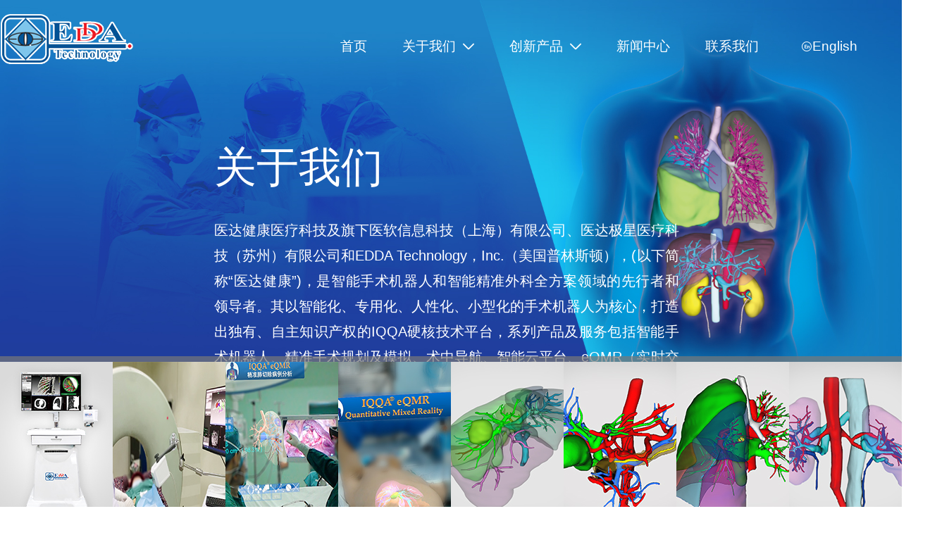

--- FILE ---
content_type: text/html;charset=ISO-8859-1
request_url: https://www.eddatech.com.cn/
body_size: 537
content:
<!DOCTYPE html>
<html>
<head>
    <title>EDDA</title>
    <script>
        //»ñÈ¡·ÃÎÊÉè±¸
        if ((navigator.userAgent.match(/(KFAPWI|PlayBook|phone|pad|pod|iPhone|iPod|ios|iPad|Android|Mobile|BlackBerry|IEMobile|MQQBrowser|JUC|Fennec|wOSBrowser|BrowserNG|WebOS|Symbian|Windows Phone)/i))) {
            //ÊÖ»ú·ÃÎÊ
            window.location.href="/YiRuan/page/mobile/toIndex";
        }else{
            //µçÄÔ·ÃÎÊ
            window.location.href="/YiRuan/page/pc/toIndex";
        }
    </script>
</head>

</html>

--- FILE ---
content_type: text/html;charset=UTF-8
request_url: https://www.eddatech.com.cn/YiRuan/page/pc/toIndex
body_size: 25011
content:
<!doctype html>
<html>
<head>
    <meta charset="utf-8">
    <title>医达健康医疗科技 EDDA - 智能手术机器人及精准外科应用方案的创新先行者</title>
    <meta name="description" content="" />
    <meta name="keywords" content="医达健康医疗科技 EDDA - 智能手术机器人及精准外科应用方案的创新先行者" />
    <meta name="author" content="order by" />
    <meta http-equiv="MSThemeCompatible" content="Yes" />
    <meta http-equiv="X-UA-Compatible" content="IE=edge, chrome=1">
    <link href="/YiRuan/images/publicImg/favicon.ico" rel="icon" type="image/x-icon">
    <link href="/YiRuan/css/pageCss/pc/style.css" rel="stylesheet" type="text/css" />
    <link rel="stylesheet" href="/YiRuan/css/pageCss/pc/jq22.css">
    <link rel="stylesheet" href="/YiRuan/css/pageCss/pc/iconfont.css">
    <script type="text/javascript" src="/YiRuan/js/pageJs/pc/jquery.min.js"></script>
    <script type="text/javascript" src="/YiRuan/js/pageJs/pc/jquery.devrama.slider.js"></script>
    <link rel="stylesheet" href="/YiRuan/css/pageCss/pc/zy.css" type="text/css" media="all" />
    <link rel="stylesheet" href="/YiRuan/css/pageCss/pc/zy3.css" type="text/css" media="all"/>
    <script type="text/javascript" src="/YiRuan/js/pageJs/pc/zy.js" id="jquery-core-js"></script>
    <script type="text/javascript" src="/YiRuan/js/publicJs/post.js"></script>
    <link href="/YiRuan/plugin/zermModal/zeroModal.css" rel="stylesheet" type="text/css"/>
    <script src="/YiRuan/plugin/zermModal/zeroModal.min.js"></script>   
    <script src="/YiRuan/js/adminJs/formVer.js"></script>        
    <meta itemprop="name" content="Edda Technology" />
    <script>
        $("#nav li").hover(function(){
            $(this).find('ul:first').css({visibility: "visible",display: "block"});
        },function(){
            $(this).find('ul:first').css({visibility: "hidden"});
        });
    </script>
</head>
<body oncontextmenu=self.event.returnValue=false>
<!-- banner代码 开始 -->
<div class="top">
    <div class="main_box">
        <div class="logo"><img src="/YiRuan/images/pageImg/pc/logo.png"></div>
        <div class="navwrap">
            <ul id="nav"><li class="current_page_item"><a href="/YiRuan/page/pc/toIndex">首页</a> </li><li class="page_item"><a href="javascript:void(0);" onclick="post('/YiRuan/page/pc/toProfile')">关于我们<i class="iconfont icon-xiajiantou"></i></a> <ul class="children"><li class="page_item"><a href="javascript:void(0);" onclick="post('/YiRuan/page/pc/toProfile')">公司概况</a> </li><li class="page_item"><a href="javascript:void(0);" onclick="post('/YiRuan/page/pc/toCompanyInfo',{'alias':'manageTeam'})">管理团队</a> </li><li class="page_item"><a href="javascript:void(0);" onclick="post('/YiRuan/page/pc/toCompanyInfo',{'alias':'zyfz'})">职业发展</a> </li></ul></li><li class="current_page_item"><a href="javascript:void(0);" onclick="post('/YiRuan/page/pc/toInnovativeProduct',{'alias':'cxcp','lb':'cxcp'})">创新产品<i class="iconfont icon-xiajiantou"></i></a> <ul class="children"><li class="page_item"><a href="javascript:void(0);" onclick="post('/YiRuan/page/pc/selectInfoByAlias',{'alias':'IQQA-Guide','lb':'cxcp'})">IQQA®-Guide</a> </li><li class="page_item"><a href="javascript:void(0);" onclick="post('/YiRuan/page/pc/selectInfoByAlias',{'alias':'IQQA-3D','lb':'cxcp'})">IQQA®-3D</a> <ul class="children"><li class="page_item"><a href="javascript:void(0);" onclick="post('/YiRuan/page/pc/selectInfoByAlias',{'alias':'IQQA-3Dgd','lb':'cxcp'})">IQQA®-3D肝胆系统</a> </li><li class="page_item"><a href="javascript:void(0);" onclick="post('/YiRuan/page/pc/selectInfoByAlias',{'alias':'IQQA-3Dxf','lb':'cxcp'})">IQQA®-3D胸肺系统</a> </li><li class="page_item"><a href="javascript:void(0);" onclick="post('/YiRuan/page/pc/selectInfoByAlias',{'alias':'IQQA-3Dmn','lb':'cxcp'})">IQQA®-3D泌尿系统</a> </li><li class="page_item"><a href="javascript:void(0);" onclick="post('/YiRuan/page/pc/selectInfoByAlias',{'alias':'IQQA-3Djr','lb':'cxcp'})">IQQA®-3D介入系统</a> </li></ul></li><li class="page_item"><a href="javascript:void(0);" onclick="post('/YiRuan/page/pc/selectInfoByAlias',{'alias':'IQQA-eQMR','lb':'cxcp'})">IQQA®-eQMR</a> <ul class="children"><li class="page_item"><a href="javascript:void(0);" onclick="post('/YiRuan/page/pc/selectInfoByAlias',{'alias':'IQQA-eQMR','lb':'cxcp'})">IQQA®-eQMR教学版</a> </li><li class="page_item"><a href="javascript:void(0);" onclick="post('/YiRuan/page/pc/selectInfoByAlias',{'alias':'IQQA-eQMRlc','lb':'cxcp'})">IQQA®-eQMR临床版</a> </li></ul></li><li class="page_item"><a href="javascript:void(0);" onclick="post('/YiRuan/page/pc/selectInfoByAlias',{'alias':'IQQA-Chest','lb':'cxcp'})">IQQA®-Chest</a> </li></ul></li><li class="current_page_item"><a href="javascript:void(0);" onclick="post('/YiRuan/page/pc/toInformation',{'alias':'xwzx','lb':'2018_2021'})">新闻中心</a> </li><li class="current_page_item"><a href="/YiRuan/page/pc/toAboutUs">联系我们</a> </li><li class="current_page_item"><a href="https://www.eddatech.com" target="_blank"><i class="iconfont icon-fuhao-yingwen"></i>English</a> </li></ul>
        </div>
    </div>
</div>
<div class="example-animation" >
    <div data-lazy-background="/YiRuan/images/pageImg/pc/ban.jpg"><div data-pos="['0%', '-50%', '0%', '0%']" data-duration="700" data-effect="move"><a href="javascript:void(0);" onclick="post('/YiRuan/page/pc/toProfile')"> <div class="banbox1"><div class="bantitle">关于我们</div><div class="bantxt">医达健康医疗科技及旗下医软信息科技（上海）有限公司、医达极星医疗科技（苏州）有限公司和EDDA Technology，Inc.（美国普林斯顿），(以下简称“医达健康”)，是智能手术机器人和智能精准外科全方案领域的先行者和领导者。其以智能化、专用化、人性化、小型化的手术机器人为核心，打造出独有、自主知识产权的IQQA硬核技术平台，系列产品及服务包括智能手术机器人、精准手术规划及模拟、术中导航、智能云平台、eQMR（实时交互全定量混合现实系统）等，赋能精准外科大健康生态圈，为重大疾病特别是癌症的精准诊疗、MDT及分级诊疗提供全方位、多层次的解决方案。</div><div class="ban_more">了解更多<i class="iconfont icon-youjiantou ijt"></i> </div></div></a> </div></div>
    <div data-lazy-background="/YiRuan/images/pageImg/pc/banner2.jpg"><div data-pos="['0%', '50%', '0%', '0%']" data-duration="700" data-effect="move" class="bantxtbox"><a href="javascript:void(0);" onclick="post('/YiRuan/page/pc/toProfile')"> <div class="bantitle1">智能手术机器人及精准外科<br />解决方案的创新先行者</div><div class="bantxt1"><span style="border-top:1px solid #fffeff;"><span class="fir" style="margin-right:0!important;letter-spacing:0!important;">Leading Intelligent Precision Surgery Solutions</span></span> </div></a> </div></div>
    <div data-lazy-background="/YiRuan/images/pageImg/pc/banner3.jpg" class="bantxtbox"><div data-pos="['0%', '-50%', '0%', '0%']" data-duration="700" data-effect="move"><a href="/YiRuan/page/pc/toInfoDetails?alias=xwzx&uuid=0d26097196e440e08ffa0db1db2f4ced"><div class="bantitle2">穿刺手术导航设备IQQA&reg;-Guide <br />荣获国家级医械创新“绿色通道”资质 <br />并获国家药品监督管理局(NMPA)批准上市</div><div class="ban_more2">了解更多<i class="iconfont icon-youjiantou ijt"></i></div></a> </div></div>
</div>
<script type="text/javascript">
    $(document).ready(function(){
        $('.example-animation').DrSlider(); //Yes! that's it!
    });
</script>
<!-- 代码 结束 -->
<!--图片放大效果开始	-->
<div class="fl-module fl-module-pp-image-panels fl-node-5e4c50ad79d67" data-node="5e4c50ad79d67">
    <div class="fl-module-content fl-node-content">
        <div class="pp-image-panels-wrap clearfix">
            <div class="pp-image-panels-inner"><a class="pp-panel-link pp-panel-link-0 pp-panel-has-lightbox" href="/YiRuan/images/pageImg/pc/b1.jpg" target="_self" style="width:12.5%;"> <div class="pp-panel-item pp-panel-item-0 clearfix" style="width:;"></div></a> <a class="pp-panel-link pp-panel-link-1 pp-panel-has-lightbox" href="/YiRuan/images/pageImg/pc/b2.jpg" target="_self" style="width:12.5%;"> <div class="pp-panel-item pp-panel-item-1 clearfix" style="width:;"></div></a> <a class="pp-panel-link pp-panel-link-2 pp-panel-has-lightbox" href="/YiRuan/images/pageImg/pc/b3.jpg" target="_self" style="width:12.5%;"> <div class="pp-panel-item pp-panel-item-2 clearfix" style="width:;"></div></a> <a class="pp-panel-link pp-panel-link-3 pp-panel-has-lightbox" href="/YiRuan/images/pageImg/pc/b4.jpg" target="_self" style="width:12.5%;"> <div class="pp-panel-item pp-panel-item-3 clearfix" style="width:;"></div></a> <a class="pp-panel-link pp-panel-link-4 pp-panel-has-lightbox" href="/YiRuan/images/pageImg/pc/b5.jpg" target="_self" style="width:12.5%;"> <div class="pp-panel-item pp-panel-item-4 clearfix" style="width:;"></div></a> <a class="pp-panel-link pp-panel-link-5 pp-panel-has-lightbox" href="/YiRuan/images/pageImg/pc/b6.jpg" target="_self" style="width:12.5%;"> <div class="pp-panel-item pp-panel-item-5 clearfix" style="width:;"></div></a> <a class="pp-panel-link pp-panel-link-6 pp-panel-has-lightbox" href="/YiRuan/images/pageImg/pc/b7.jpg" target="_self" style="width:12.5%;"> <div class="pp-panel-item pp-panel-item-6 clearfix" style="width:;"></div></a> <a class="pp-panel-link pp-panel-link-7 pp-panel-has-lightbox" href="/YiRuan/images/pageImg/pc/b8.jpg" target="_self" style="width:12.5%;"> <div class="pp-panel-item pp-panel-item-7 clearfix" style="width:;"></div></a> </div>
        </div>
    </div>
</div>
<!--图片放大效果结束	-->

<div class="skill">
    <a href="javascript:void(0);" onclick="post('/YiRuan/page/pc/toInnovativeProduct',{'alias':'cxcp','lb':'cxcp'})"> </a> <div class="main_box"><a href="javascript:void(0);" onclick="post('/YiRuan/page/pc/toInnovativeProduct',{'alias':'cxcp','lb':'cxcp'})"> <div class="index_title">创新产品</div></a> <div class="conbox" style="font-size:20px;line-height:36px;padding-top:0px;margin-top:0px;padding-bottom:20px;"><a href="javascript:void(0);" onclick="post('/YiRuan/page/pc/toInnovativeProduct',{'alias':'cxcp','lb':'cxcp'})"> <p style="font-size:20px;font-weight:bold;">医达健康坚持“持续创新，质量至上”的原则，以不断的创新和国际质量安全标准来监督每一个重要环节，从而提高产品的功效和质量，充分利用自身的创新能力发展新产品、新技术，旨在领导以先进的医用影像和信息分析及智能实时手术机器人技术来帮助医生对重大疾病进行早期检测与诊断、术前精准模拟规划、术中影像全程引导监测、术中实时导航及定位、术后定量评估及随访，为重大疾病特别是癌症的精准诊疗、MDT及分级诊疗提供全方位、多层次的解决方案。</p><p style="font-size:20px;font-weight:bold;">医达健康IQQA&reg;产品系列获得国家药品监督管理局NMPA批准上市，同时取得美国FDA认证，已在中国、美国、东南亚和中东国家及地区众多知名医院投入使用，客户反馈临床意义显著。</p></a><a href="javascript:void(0);" onclick="post('/YiRuan/page/pc/toInnovativeProduct',{'alias':'cxcp','lb':'cxcp'})" class="qa_more1">了解更多<i class="iconfont icon-youjiantou ijt"></i></a> </div></div>
</div>

<!--三联图开始-->
<div class="hbox">
    <a href="javascript:void(0);" onclick="post('/YiRuan/page/pc/selectInfoByAlias',{'alias':'IQQA-Guide','lb':'cxcp'})"> <div class="qa qa1"><div class="qaly qalybg1"><div class="t1">IQQA®-Guide</div><div class="t2">穿刺手术导航设备</div><div class="t3">IQQA®-Guide穿刺手术导航设备荣获国家级医械创新“绿色通道”资质，并获得国家药品监督管理局批准上市，同时取得美国FDA认证。其以“IQQA®个性化3D全量化脏器电子地图”为核心，将影像实时交互定量化技术带入外科和微创介入及机器人术中，智能自动跟踪手术目标物，全程三维量化影像实时定位、跟踪、引导及监控。</div><a class="qa_more" href="javascript:void(0);" onclick="post('/YiRuan/page/pc/selectInfoByAlias',{'alias':'IQQA-Guide','lb':'cxcp'})">了解更多<i class="iconfont icon-youjiantou ijt"></i></a> </div></div></a>
    <a href="javascript:void(0);" onclick="post('/YiRuan/page/pc/selectInfoByAlias',{'alias':'IQQA-3D','lb':'cxcp'})"> </a> <div class="qa qa2"><a href="javascript:void(0);" onclick="post('/YiRuan/page/pc/selectInfoByAlias',{'alias':'IQQA-3D','lb':'cxcp'})"></a> <div class="qaly qalybg2"><a href="javascript:void(0);" onclick="post('/YiRuan/page/pc/selectInfoByAlias',{'alias':'IQQA-3D','lb':'cxcp'})"> <div class="t1">IQQA&reg;-3D</div><div class="t2">三维影像解读分析系统</div><div class="t3">IQQA&reg;-3D是医达健康充分发挥其影像实时全定量分析及智能交互等核心技术优势，研发的适用于人体器官三维影像全量化解读分析的系列产品，医生可对患者CT或MR影像在三维上直观地对肝脏、胆道、胰腺、肺脏、肾脏、血管、胃肠、盆腔、甲状腺等脏器进行实时交互、智能、全量化的分析评估。</div></a><a class="qa_more" href="javascript:void(0);" onclick="post('/YiRuan/page/pc/selectInfoByAlias',{'alias':'IQQA-3D','lb':'cxcp'})">了解更多<i class="iconfont icon-youjiantou ijt"></i></a> </div></div>
    <a href="javascript:void(0);" onclick="post('/YiRuan/page/pc/selectInfoByAlias',{'alias':'IQQA-eQMR','lb':'cxcp'})"> </a> <div class="qa qa3"><a href="javascript:void(0);" onclick="post('/YiRuan/page/pc/selectInfoByAlias',{'alias':'IQQA-eQMR','lb':'cxcp'})"></a> <div class="qaly qalybg3"><a href="javascript:void(0);" onclick="post('/YiRuan/page/pc/selectInfoByAlias',{'alias':'IQQA-eQMR','lb':'cxcp'})"> <div class="t1">IQQA&reg;-eQMR</div><div class="t2">实时交互全定量混合现实系统</div><div class="t3">IQQA&reg;-eQMR实时交互全定量混合现实系统是将患者CT/MR数据重建的全定量化的虚拟患者人体解剖学结构，与现实世界相结合，通过全息影像的方式进行展现，术者通过现实虚拟设备以及投影屏幕，即可达到全息观察患者人体内部结构的立体影像的效果。</div></a><a class="qa_more" href="javascript:void(0);" onclick="post('/YiRuan/page/pc/selectInfoByAlias',{'alias':'IQQA-eQMR','lb':'cxcp'})">了解更多<i class="iconfont icon-youjiantou ijt"></i></a> </div></div>
</div>
<!--三联图结束-->

<div class="newsbox">
    <div class="main_box">
        <a href="javascript:void(0);" onclick="post('/YiRuan/page/pc/toInformation',{'alias':'xwzx','lb':'2018_2021'})">
            <div class="index_title white"> 新闻中心 </div>
        </a>
        <div class="newslist">
            <ul>
                    <li>
                            <a href="/YiRuan/page/pc/toInfoDetails?alias=xwzx&uuid=1a1920c12e754090a3250a0fc196b4ff" target="_blank">
                                <div class="newsimg"><img src="/YiRuan/upload/image/20251024/20251024132948_645.png"/> <span class="intime">2025/10/24</span></div>
                                <div class="newstxt">
                                    <div class="z1">医达健康入选《TIME》时代周刊“2025首届全球顶级医疗健康科技企业”榜单</div>
                                </div>
                            </a>
                            <div class="xwxx">
                                <a href="/YiRuan/page/pc/toInfoDetails?alias=xwzx&uuid=1a1920c12e754090a3250a0fc196b4ff" target="_blank" class="qa_more1">了解更多<i class="iconfont icon-youjiantou ijt"></i></a>
                            </div>
                    </li>
                    <li>
                            <a href="/YiRuan/page/pc/toInfoDetails?alias=xwzx&uuid=f3233e28b44447d0a3ff28975e6a4290" target="_blank">
                                <div class="newsimg"><img src="/YiRuan/upload/image/20241209/20241209155832_70.png"/> <span class="intime">2024/09/02</span></div>
                                <div class="newstxt">
                                    <div class="z1">EDDA精准治疗平台又上新台阶，医达健康IQQA®极星干将™2号Robot智能穿刺导航定位机器人获批国家第三类医疗器械注册证</div>
                                </div>
                            </a>
                            <div class="xwxx">
                                <a href="/YiRuan/page/pc/toInfoDetails?alias=xwzx&uuid=f3233e28b44447d0a3ff28975e6a4290" target="_blank" class="qa_more1">了解更多<i class="iconfont icon-youjiantou ijt"></i></a>
                            </div>
                    </li>
                    <li>
                            <a href="/YiRuan/page/pc/toInfoDetails?alias=xwzx&uuid=aebcc3dc38284bdeaaf7c7aab9e7db0a" target="_blank">
                                <div class="newsimg"><img src="/YiRuan/upload/image/20240115/20240115174032_982.jpg"/> <span class="intime">2023/10/30</span></div>
                                <div class="newstxt">
                                    <div class="z1">临床成功应用超十万例，医达健康IQQA精准手术规划平台持续支持精准外科事业高质量发展！</div>
                                </div>
                            </a>
                            <div class="xwxx">
                                <a href="/YiRuan/page/pc/toInfoDetails?alias=xwzx&uuid=aebcc3dc38284bdeaaf7c7aab9e7db0a" target="_blank" class="qa_more1">了解更多<i class="iconfont icon-youjiantou ijt"></i></a>
                            </div>
                    </li>
            </ul>
        </div>
    </div>
</div>

<div class="contactbox1">
    <div class="main_box">
        <div class="index_title"> 联系我们 </div>
        <div class="contact_left">
            <ul>
                <li><a href="javascript:void(0);" onclick="post('/YiRuan/page/pc/toAboutUsDetails',{'alias':'lxwm_shanghai','lb':'lxwm'})"> <div class="cimg"><img src="/YiRuan/images/pageImg/pc/c1.jpg" /> </div></a> <div><a href="javascript:void(0);" onclick="post('/YiRuan/page/pc/toAboutUsDetails',{'alias':'lxwm_shanghai','lb':'lxwm'})"> <div class="c1">医达健康上海</div><div class="c2">医软信息科技(上海)有限公司</div><div class="c3">中国上海</div><div class="c4"><p>淮海中路283号香港广场南座26楼</p><p>邮编: 200021</p><p>电话: +86-21-6390-7473</p><p>传真: +86-21-6390-6551</p><p>邮箱: info@eddatech.com.cn</p></div></a> <div class="lxwmmore"><a href="javascript:void(0);" onclick="post('/YiRuan/page/pc/toAboutUsDetails',{'alias':'lxwm_shanghai','lb':'lxwm'})"></a><a class="qa_more1" href="javascript:void(0);" onclick="post('/YiRuan/page/pc/toAboutUsDetails',{'alias':'lxwm_shanghai','lb':'lxwm'})">了解更多<i class="iconfont icon-youjiantou ijt"></i></a> </div></div></li>
                <li><a href="javascript:void(0);" onclick="post('/YiRuan/page/pc/toAboutUsDetails',{'alias':'lxwm_suzhou','lb':'lxwm'})"> <div class="cimg"><img src="/YiRuan/images/pageImg/pc/c2.jpg" /> </div></a> <div><a href="javascript:void(0);" onclick="post('/YiRuan/page/pc/toAboutUsDetails',{'alias':'lxwm_suzhou','lb':'lxwm'})"> <div class="c1">医达健康苏州</div><div class="c2">医达极星医疗科技(苏州)有限公司</div><div class="c3">中国江苏</div><div class="c4"><p>苏州市高新区锦峰路8号2号楼四层</p><p>邮编: 215163</p><p>电话: +86-0512-6689-7108</p><p>传真: +86-0512-6689-7109</p></div></a> <div class="lxwmmore"><a href="javascript:void(0);" onclick="post('/YiRuan/page/pc/toAboutUsDetails',{'alias':'lxwm_suzhou','lb':'lxwm'})"></a><a class="qa_more1" href="javascript:void(0);" onclick="post('/YiRuan/page/pc/toAboutUsDetails',{'alias':'lxwm_suzhou','lb':'lxwm'})">了解更多<i class="iconfont icon-youjiantou ijt"></i></a> </div></div></li>
                <li><a href="https://www.eddatech.com"> <div class="cimg"><img src="/YiRuan/images/pageImg/pc/c3.jpg" /> </div></a> <div><a href="https://www.eddatech.com"> <div class="c1">医达健康普林斯顿</div><div class="c2">EDDA Technology，Inc.</div><div class="c3">USA</div><div class="c4"><p>5 Independence Way</p><p>Princeton,NJ 08540</p><p>Tel: +1-609-919-9889</p><p>Fax: +1-609-919-9779</p></div></a> <div class="lxwmmore"><a class="qa_more1" href="https://www.eddatech.com" target="_blank">了解更多<i class="iconfont icon-youjiantou ijt"></i></a> </div></div></li>
            </ul>
        </div>
        <form action="/YiRuan/page/pc/pageSaveAboutUs" method="post" autocomplete="off" id="form">
            <div class="contact_right">
                <div class="tip">请填写以下表格，以便回复您的询问及反馈</div>
                <input type="hidden" id ="uuid" name="uuid" class="inpt1" >
                <div class="con_inp"><input type="text" id ="name" name="name" class="inpt1" placeholder="姓名*" ver="true"></div>
                <div class="con_inp"><input type="text" id ="telephone" name="telephone"class="inpt1" placeholder="电话*" ver="true"></div>
                <div class="con_inp"><input type="text" id ="email" name="email"class="inpt1" placeholder="电子邮件"></div>
                <div class="con_inp"><textarea class="contxt" style="margin: auto;" id ="content" name="content" placeholder="留言"></textarea></div>
                <div class="con_inp"><a class="subbtn" onclick="save(this.form)"><i class="iconfont icon-fasong"></i>提 交</a></div>
            </div>
        </form>
        <div class="by">我们倾听　　　　我们关注　　　　我们创新</div>
    </div>
</div>
<!--footer开始	-->
<div class="footer">
    <div class="main_box"><div class="foot_left"><div class="f_logo"><img src="/YiRuan/images/pageImg/pc/f_logo.png" /> <p><i class="iconfont icon-dianhua"></i>+86-21-6390-7473</p></div><div><img src="/YiRuan/images/pageImg/pc/2016.png" /> </div></div><div class="foot_center"><h3>更多资源</h3><ul class="f_micon"><li><a href="javascript:void(0);" onclick="post('/YiRuan/page/pc/selectInfoByAlias',{'alias':'lcyylw','lb':'lcyylw'})"><i></i>临床论文</a> </li><li><a href="javascript:void(0);" onclick="post('/YiRuan/page/pc/toInformation',{'alias':'xwzx','lb':'2018_2021'})"><i></i>新闻中心</a> </li><li><a href="javascript:void(0);" onclick="post('/YiRuan/page/pc/selectInfoByAlias',{'alias':'yfwpt','lb':'yfwpt'})"><i></i>云服务平台</a> </li></ul></div><div class="foot_center"><h3>寻找产品</h3><ul class="f_micon"><li><a href="javascript:void(0);" onclick="post('/YiRuan/page/pc/selectInfoByAlias',{'alias':'IQQA-Guide','lb':'cxcp'})"><i></i>IQQA&reg;-Guide</a> </li><li><a href="javascript:void(0);" onclick="post('/YiRuan/page/pc/selectInfoByAlias',{'alias':'IQQA-3D','lb':'cxcp'})"><i></i>IQQA&reg;-3D</a> </li><li><a href="javascript:void(0);" onclick="post('/YiRuan/page/pc/selectInfoByAlias',{'alias':'IQQA-eQMR','lb':'cxcp'})"><i></i>IQQA&reg;-eQMR</a> </li></ul></div></div>
</div>
<div class="bot">
    &copy; 2025医软信息科技（上海）有限公司   版权所有 <a href="http://beian.miit.gov.cn/" class="imprint" rel="external nofollow" target="_blank"> 沪ICP备14021382号-1 </a>
</div>
<!--footer结束	-->
<script type="text/javascript" src="/YiRuan/js/pageJs/pc/zy3.js" id="fl-builder-layout-14-js"></script>
</body>
<script>
    //保存
    function save() {
        if(formVer() != 'by'){
            zeroModal.error("请完善表单信息！");
        }else {
            $.ajax({
                url: "/YiRuan/page/pc/pageSaveAboutUs",
                type: "post",
                datatype: "json",
                data: $('#form').serialize(),
                success: function (msg) {
                    if (msg == "0") {
                        zeroModal.success({
                            content: '提交成功！',
                            ok: true,
                            okTitle: '确认',
                            okFn: function (opt) {
                                //    window.location.reload();
                                $("#name").val("");
                                $("#telephone").val("");
                                $("#email").val("");
                                $("#content").val("");
                            }
                        });
                    } else if (msg == "1") {
                        zeroModal.error('提交失败！');
                    }
                }
            });
        }
    }
</script>
</html>


--- FILE ---
content_type: text/css
request_url: https://www.eddatech.com.cn/YiRuan/css/pageCss/pc/style.css
body_size: 22683
content:
@charset "utf-8";
* {
  box-sizing: border-box; font-family: "Arial","Microsoft YaHei","黑体","微软雅黑",sans-serif;word-wrap: break-word;}
body {
  height:100%;  margin: 0;padding: 0;font-size: 14px;
	background:#e9ffff url(../../../images/pageImg/pc/mainbg.jpg) center 520px no-repeat;
}
input, button, select, textarea {font: 12px/1.5 Tahoma, 'Microsoft Yahei', 'Simsun';color: #444; 
}
textarea {resize: none;}
ul, ol, li, dl, dd, p, h1, h2, h3, h4, h5, h6, form, fieldset, .pr, .pc {margin: 0;padding: 0;}
table {empty-cells: show;border-collapse: collapse;}
caption, th {text-align: left;font-weight: 400;}
ul li, .xl li {list-style: none;}
h1, h2, h3, h4, h5, h6 {font-size: 1em;}
em, cite, i {font-style: normal;}
a {color: #333;text-decoration: none; cursor: pointer;}
a:hover {text-decoration: none;}
a img {border: none;}
input:focus{
    outline: none;
}
.clearfix:after{content:"";display:block;clear:both;}
/*滚动条样式*/
/*::-webkit-scrollbar {!*滚动条整体样式*!*/
  /*width: 4px; !*高宽分别对应横竖滚动条的尺寸*!*/
  /*height: 4px;*/
/*}*/
::-webkit-scrollbar-thumb { /*滚动条里面小方块*/
  border-radius: 5px;
  /* -webkit-box-shadow: inset 0 0 5px rgba(0,0,0,0.2); */
  background: #e0e5eb;
}
::-webkit-scrollbar-track { /*滚动条里面轨道*/
  /* -webkit-box-shadow: inset 0 0 5px rgba(0,0,0,0.2); */
  border-radius: 0;
   background: rgba(0,0,0,0.1);
}
.main_box { width:1320px; margin:0 auto; }
.subbox{ width: 100%;float: left;margin-top:50px; position: relative;}
.subbox ul{ width: 70%; float: left;}
.subbox ul li{ width:170px; float: left; margin-right:10px; }
.subbox ul li a{color: #666666; width: 100%; float: left; text-align: center; font-size: 20px; padding: 10px 0; border: 1px solid #a9a9a9;}
.subbox ul li .active{color: #FFFFFF;background: #1f3d9d; border: 1px solid #1f3d9d;}
.second_title{
	width: 100%;
	float: left;
	text-align: center;
	position: relative;
	color: #333333;
	font-size: 50px;
	padding-bottom: 15px;
	margin-top: 50px;
	font-weight: bold;
}
.bz{width:40px; height: 3px; background: #f12266; position: absolute; left:50%; margin-left: -20px;bottom:0px; }
.intro_left{width:410px; height: 210px; float: left; overflow: hidden;}
.intro_cen{
	width: 100%;
	float: left;
	overflow: hidden;
	box-sizing: border-box;
	padding: 0px 0px;
	color: #333333;
	font-size: 17px;
	line-height: 33px;
}
.intro_left img{width: 100%; }
.intro_right{
	width: 910px;
	float: left;
	overflow: hidden;
	box-sizing: border-box;
	padding: 5px 0 20px 50px;
	color: #333333;
	font-size: 17px;
	line-height: 33px;
	/*text-indent: 34px;*/
}
.probox{background:url(../../../images/pageImg/pc/product.png) top center no-repeat;position: relative; min-height: 805px; float: left; width: 100%; background-size:100%;}
.protitle{width:250px; float: left; overflow: hidden; box-sizing: border-box; padding:100px 0px 0 0; color: #ffffff; }
.english{writing-mode:vertical-rl;font-size: 23px; float: left; margin-left: 120px;}
.chinese{writing-mode:vertical-rl;font-size: 36px; letter-spacing:8px; float: left;}
.prolistbox{
	box-shadow:0px 0px 5px 5px rgba(0, 0, 0, 0.1);  position: relative; padding: 50px; background: #ffffff; width: 1070px; float: right;
}
.prolist{width:100%; float: left; margin: 15px 0;}
.proavter{ width: 64px; height: 64px; float: left;}
.proavter img{ width: 64px ; height: 64px; border-radius: 50% 0 50% 50%;}
.proinfo{width: 890px; float: right;}
.proinfo .z1{color: #1f3d9d; font-size: 29px; margin-bottom: 5px;}
.proinfo .z2{color: #333333; font-size: 15px; line-height: 26px; text-align: justify; text-align-last: left;}
.qualification{width: 100%;float: left;margin:50px 0;}
.qualification ul{width: 100%;float: left;}
.qualification ul li{
    width: 410px;
	height: 500px;
    margin-right: 40PX; background: #ffffff; float: left;  
}
.qualification ul li:nth-child(3n){ margin-right: 0px !important;}
.qualification ul li a{
    width: 100%;
	height: 500px; float: left;border: 1px solid #f4f4f4;
}
.spimg { width:410px; height:210px; float: left;}
.spimg img{width:410px; height:210px; }
.sptxt{
	color: #666666;
	font-size: 17px;
	line-height: 33px;
	padding: 20px 30px 20px 30px;
	float: left;text-align: justify; text-align-last: left;
}
.qualification ul li a:hover{ box-shadow:0px 0px 5px 5px rgba(0, 0, 0, .15); border:none;}

/*.teambg{width: 1078px; float:right;padding:0px 30px 330px 30px;border:1px solid #eeeeee; margin: 50px 0;}*/
.conbox{ width: 100%;float: left;margin:50px 0; }
.conbox p{
	color: #666666;
	font-size: 17px;
	line-height: 33px;
	/*text-indent: 34px;*/
	padding-bottom: 20px;
	width: 100%;
	text-align: justify;
	text-align-last: left;
}
.conbox p img{margin-left:10%;width:80%}
.newstime{width: 30%; float: right; color: #666666; font-size: 17px; text-align: right;}
.newstime .active{ color:#1f3d9d; font-weight: bold;}
.newstime span{ margin-left: 30px; line-height: 46px; cursor: pointer;}

.conbox .part{ padding: 30px 0; border-bottom: 1px solid #dcdcdc; width: 100%; float: left;}
.conbox .part .left{ float:left; width:300px; height:193px; box-radius:5px; box-shadow: 0 3px 5px rgba(0,0,0,.2); overflow:hidden;}
.conbox .part .left img{ width:300px; height:193px;}

.conbox .part .right{ float:right; width:975px;}
.conbox .part .right .z1{color:#00aef0; font-size:32px;}
.conbox .part .right .z2{color:#000000; font-size:28px; line-height: 38px; margin: 10px 0;}
.conbox .part .right .z3{color:#666666; font-size:16px; line-height: 28px;
	text-overflow: -o-ellipsis-lastline;
    overflow: hidden;
    text-overflow: ellipsis;
    display: -webkit-box;
    -webkit-line-clamp: 2;
    line-clamp: 2;
    -webkit-box-orient: vertical;}
/*分页*/
.page{
	float:none;
	clear:both;
	padding:21px;
	margin:0 auto;
	clear:both;
	text-align:center;
	font-size:18px;
	width: 100%;
}
.page a {padding-right: 14px;padding-left: 14px;padding-bottom: 8px;color: #454545;margin-right:7px;padding-top:9px; border: #dcdcdc 1px solid;background: none; text-decoration: none;font-size:18px;border-radius:7px;text-decoration: none;}
.page a:hover {padding-right: 14px;padding-left: 14px;padding-bottom: 8px;margin-right: 7px;padding-top: 9px;border: #1f3d9d 1px solid;font-size:18px;border-radius:7px;text-decoration: none;}
.page a:active {padding-right: 14px;padding-left: 14px;padding-bottom: 8px;margin-right: 7px;padding-top: 9px;border: #dcdcdc 1px solid;font-size:18px;border-radius:7px;text-decoration: none;}
.page .current {padding-right: 14px;padding-left: 14px;padding-bottom: 8px;color: #aaa;margin-right: 7px;padding-top: 9px;border: #1f3d9d 1px solid;background-color: #1f3d9d;color:#FFF;font-size:18px;border-radius:7px;}
.page span.disabled {padding-right: 14px;padding-left: 14px;padding-bottom: 8px;color: #000;margin-right: 7px;padding-top: 9px;border: #dcdcdc 1px solid;font-size:18px;}
.page_2{margin-right: 7px; color:#666 !important;}
.page_2 a{margin-right: 7px; color:#666 !important;text-decoration: none;}
.page_2 a:hover{margin-right: 7px;color:#666 !important;text-decoration: none;}
.page_2 a:active {margin-right: 7px;color:#666 !important;}

/*首页导航*/
.top{ position: absolute; top: 0; left: 0; width: 100%; z-index: 999999999;}
.logo{ width: 400px; float: left; padding-top: 20px;}
.hbox{width: 100%; float: left; overflow: hidden;}
.hbox ul{display: flex; justify-content: space-around;}
.hbox li{transition: all .6s ease-out; -webkit-transition: all .6s ease-out;}
.hbox li img{ width: 100%;}
.skill{ background:url(../../../images/pageImg/pc/sbg.jpg) top center no-repeat; background-size:cover; width: 100%; float: left; padding-top:80px;}
.skill_title{text-align: center; }
.skill_title strong{border-bottom: 1px dashed #ffffff; padding-bottom: 10px; color:#333333; font-size:60px;font-weight: 500;}
.skill_title span{color:#333333; font-size:26px; display: block; padding: 15px 0; }
.qa{width: 33.33%; float: left; background-size:cover; }
.qaly{box-sizing: border-box; padding: 70px 80px 200px 50px;}
.qalybg1{background:url(../../../images/pageImg/pc/s1.png) bottom center no-repeat; background-size:100%;  }
.qalybg2{background:url(../../../images/pageImg/pc/s2.png) bottom center no-repeat; background-size:100%; }
.qalybg3{background:url(../../../images/pageImg/pc/s3.png) bottom center no-repeat; background-size:100%; }
.qa1{background:url(../../../images/pageImg/pc/bg1.jpg) top center no-repeat; background-size:cover; margin-bottom: -100px; padding-bottom: 100px; }
.qa2{background:url(../../../images/pageImg/pc/bg2.jpg) top center no-repeat; background-size:cover;margin-bottom: -100px; padding-bottom: 100px; }
.qa3{background:url(../../../images/pageImg/pc/bg3.jpg) top center no-repeat; background-size:cover; margin-bottom: -100px; padding-bottom: 100px;}
.t1{color:#ffffff; font-size:45px;font-weight: 600;}
.t2{color:#00b4f8; font-size:25px;}
.t3{color:#ffffff; font-size:17px; line-height: 30px; margin: 60px 0; height:150px;
	text-overflow: -o-ellipsis-lastline;
    overflow: hidden;
    text-overflow: ellipsis;
    display: -webkit-box;
    -webkit-line-clamp: 5;
    line-clamp: 5;
    -webkit-box-orient: vertical; text-align: justify; text-align-last: left;
}
.qa_more{color:#ffffff; font-size:17px; border:1px solid #ffffff; text-align: center; padding: 10px 30px;}
.ijt{ font-size: 14px; margin-left: 5px; position:relative; top:-1px;}
.qa_more:hover{ border:1px solid #f12266; background:#f12266; color:#ffffff;}
.newsbox{background:url(../../../images/pageImg/pc/newsbg.jpg) top center no-repeat;background-size:cover;  width: 100%; float: left; padding: 90px 0;}

.newslist{width: 100%;float: left;}
.newslist ul{width: 100%;float: left;}
.newslist ul li{
	width: 420px;
	min-height:500px;
	margin-right: 30px; background: #ffffff; float: left; overflow: hidden; position:relative;
}
.newslist ul li:nth-child(3n){ margin-right: 0px !important;}
.newsimg { width:420px; height:238px; float: left; position:relative;}
.intime{ position:absolute; background:rgba(0,180,248,.9) ; width:200px; height:51px; line-height: 51px; color:#ffffff; z-index: 9999; left: 0; bottom:0; text-align: center;font-size:28px;}
.newsimg img{width:420px; height:238px; }
.newstxt{color: #666666;
    font-size: 17px;
    line-height: 33px;
    padding: 25px;
    float: left;}
.newstxt .z1{font-size: 21px; color: #000000; line-height: 32px;
/*
text-overflow: -o-ellipsis-lastline;
    overflow: hidden;
    text-overflow: ellipsis;
    display: -webkit-box;
    -webkit-line-clamp: 3;
    line-clamp: 3;
    -webkit-box-orient: vertical;
*/
	
	text-align: justify; text-align-last: left;


}
.pinkline{width:37px; height:3px;background:#f12266; float: left; margin: 10px 0;}
.newstxt .z2{font-size: 15px; color: #666666; line-height: 26px;
text-overflow: -o-ellipsis-lastline;
    overflow: hidden;
    text-overflow: ellipsis;
    display: -webkit-box;
    -webkit-line-clamp: 4;
    line-clamp: 4;
    -webkit-box-orient: vertical;text-align: justify; text-align-last: left;


}
.index_title{ width: 100%; float: left; text-align: center; position: relative; font-size: 55px; padding-bottom: 52px;background:url(../../../images/pageImg/pc/tittip.png) bottom center no-repeat; margin-bottom:40px; color:#333333;}
.white{ color:#ffffff !important;}
.contactbox{ width: 100%; float: left; padding: 0px 0; background:#e9ffff url(../../../images/pageImg/pc/mainbg.jpg) center top no-repeat;background-size:cover;}
.contactbox1{ width: 100%; float: left; padding: 90px 0; background:url(../../../images/pageImg/pc/mainbg.jpg) bottom center no-repeat; background-size:cover;}
.contactbox2{ width: 100%; float: left; padding: 0px 0; background:#e9ffff url(../../../images/pageImg/pc/mainbg1.jpg) center top no-repeat;background-size:cover;}
.contact_left{ width: 880px; float: left;}
.contact_left ul{width: 100%;float: left;}
.contact_left ul li{
	width: 280px;
	height: 553px; position:relative;
	margin-right: 20PX; background: #ffffff; float: left; overflow: hidden;  padding: 20px;
}
.contact_left ul li:nth-child(3n){ margin-right: 0px !important;}
.cimg img{width:238px; height:161px; }
.contact_left ul li:hover{ border:1px solid #0063f8; box-shadow:0px 0px 5px 5px rgba(0, 0, 0, .14);}
.c1{font-size: 26px; color: #333333; line-height: 30px; padding: 20px 0;}
.c2{font-size: 16px; color: #666666; line-height: 28px; }
.c3{font-size: 17px; color: #00b4f8; line-height: 28px; padding-bottom: 15px;}
.c4{font-size: 14px; color: #666666; line-height: 28px;}
.by{width: 100%;float: left; text-align: center;padding: 50px 0;color: #1f3d9d;font-size: 30px;letter-spacing: 12px;clear: both;}
.contact_right{ width: 420px; float: right;}
.tip{width: 100%; float: left; text-align: left;font-size: 20px; color: #333333; padding:15px 0 23px 0;}
.con_inp input:hover { border:1px solid #0063f8; }
.con_inp textarea:hover { border:1px solid #0063f8; }
.inpt1{width: 100%; border:1px solid #f4f4f4; height:50px; line-height: 50px; text-indent:20px; font-size: 18px;}
.con_inp{ padding:10px 0;}
.contxt{width: 100%; border:1px solid #f4f4f4; height:203px; line-height: 50px;text-indent:20px;}
.con_inp input::-webkit-input-placeholder { /* WebKit browsers */ 
			color: #666666; font-size: 18px;
		} 
.con_inp input:-moz-placeholder { /* Mozilla Firefox 4 to 18 */ 
			color: #666666; font-size: 18px;
		} 
.con_inp input::-moz-placeholder { /* Mozilla Firefox 19+ */ 
			color: #666666; font-size: 18px;
		} 
.con_inp input:-ms-input-placeholder { /* Internet Explorer 10+ */ 
			color: #666666; font-size: 18px;
		} 
.con_inp textarea:-ms-input-placeholder{
	color: #666666; font-size: 18px;
} 
.con_inp textarea::-webkit-input-placeholder{
	color: #666666; font-size: 18px;
} 
.subbtn{width: 100%; height:50px; line-height: 45px; background:#1f3d9d;color:#ffffff; font-size: 22px; float: left; text-align: center;
} 
.subbtn:hover{ color:#ffffff;}
.subbtn i{font-size: 24px; margin-right: 10px; position: relative; top:2px;}
.footer{background:url(../../../images/pageImg/pc/f_bg.jpg) top center no-repeat;background-size:cover;  width: 100%; float: left; padding: 70px 0;}
.foot_left{
	width: 720px;
	float: left;
	padding-top: 60px;
}
.f_logo{width:250px; float: left; margin-right: 50px;}
.f_logo img{width:250px; }
.f_logo p{color:#ffffff; font-size: 23px; padding: 30px 0; float: left;text-align: center; width: 100%;}
.f_logo i{color:#01aaed; font-size: 28px; }
.foot_center{
	width: 300px;
	float: left; /*margin-left: 210px;*/
	color: #ffffff;
}
.foot_center h3{font-size: 36px; margin-bottom: 10px;}
.f_micon li{ padding-left: 25px;background:url(../../../images/pageImg/pc/icon.png) left center no-repeat;}
.foot_center li a{font-size: 16px; color: #ffffff; line-height: 45px;}
.foot_center li i{font-size: 22px; color:#00aef0 !important; margin-right: 10px; }
.bot{background:#131d3d;width: 100%; float: left; text-align: center; color: #ffffff; height:55px; line-height: 55px;}
.bot a{color: #ffffff; margin-left: 20px;}

/*菜单样式开始*/
/* navwrap */
.navwrap{height:110px;line-height:110px;font-size:19px;width:900px; float: right;}
#nav{float:left;padding-left:13px;}
#nav, #nav ul{position:relative;z-index:5;}
#nav a{display:block;text-decoration:none;text-align:center;outline:none;z-index:35;position:relative;float:left; padding-left: 50px;}
#nav ul a{line-height:45px; }
#nav li{float:left;position:relative;z-index:20;margin-top:11px;}
#nav li li{border-left:none;margin-top:0;}
#nav ul{position:absolute;display:none;width:200px;top:80px;left:35px; z-index: 999999;}
#nav li ul a{width:210px;height:auto;float:left;text-align:left;padding:0 21px; font-size: 16px;}
#nav ul ul{top:auto;border-top:none;}
#nav li ul ul{left:210px;top:0px;}
#nav li:hover ul ul, #nav li:hover ul ul ul, #nav li:hover ul ul ul ul{display:none;}
#nav li:hover ul, #nav li li:hover ul, #nav li li li:hover ul, #nav li li li li:hover ul{display:block;}
#nav a{color:#ffffff;}
#nav ul a,  #nav ul li{background-color:rgba(19,29,61,.5);}
#nav ul a:hover,  #nav ul a:focus{background-color:#131d3d;}
#nav a:hover,  #nav a:focus{color:#ffffff;}
#nav .current_page_item a{color:#ffffff;}
#nav .current_page_parent .current_page_item a, #nav .current_page_item ul a{border-left:none;background-image:none;color:#FFFFFF;}
#nav a i{ margin-left: 10px;}
/*菜单样式结束*/
.on{ width:40% !important;}
.videobox{width:100%; position:relative; max-height: 770px; overflow: hidden}
.grey{ background:rgba(0,0,0,.5); position:absolute; left:0; top:0; width:100%; height: 100%;}
.videobox video{width:100%;}
.grey h3{font-size: 58px; color: #ffffff;text-align: center; margin-top:300px; letter-spacing: 20px; margin-bottom: 20px; }
.videobox .ld{width:100%;color:#ffffff; font-size: 30px;text-align: center;letter-spacing: 20px; float: left;}
.videobox .ld span{letter-spacing: 30px; padding: 20px 0;}
.videobox .ld>span>span{ line-height: 80px;}
.videobox .ld .fir{ margin-right:60px; }

/*团队管理*/
.team_left{width:240px;float:left;position:relative;  margin-top: 70px;}
.team_left>h3{font-size: 32px; color: #000000; margin-bottom: 10px;}
.team_left>ul{ margin-bottom: 30px;}
.team_left>ul>li>a{font-size: 17px; color: #666666; line-height: 45px;}
.team_left>ul>li i{font-size: 22px; color:#00aef0 !important; margin-right: 10px; }
/*创新产品*/
.ceratlist{width:100%;float:left; }
.partlist{ width:660px; box-sizing: border-box; padding-right: 30px; float: left; margin-bottom:70px;}
.partlist .left{ width: 80px; height: 80px; float: left;}
.partlist .left img{ width: 80px ; height: 80px; border-radius: 50% 0 50% 50%;}
.partlist .right{ width: 520px; float: right;}
.partlist .right .ct1{color: #1f3d9d !important;}
.partlist .right .ct2{font-size: 25px; color: #333333;}
.partlist .right .ct3{color: #333333 !important; margin: 40px 0 !important;}
.ct_more{color:#1f3d9d;  border:1px solid #1f3d9d; text-align: center; padding: 10px 30px;}
.ct_more:hover{ border:1px solid #f12266; background:#f12266; color:#ffffff;}
.infotit{text-align: center; }
.infotit strong{
	/*border-bottom: 1px dashed #00b4f8;*/
	padding-bottom: 10px; color:#000000; font-size:42px;font-weight: 600; padiing:0 20px; text-align: justify; text-align-last: center;}
.infotit span{color:#666666; font-size:16px; display: block; padding: 15px 0; }
.ryinfo{width:100%;float:left;}
.ryinfo .left{width: 460px ; height: 422px;
	/*overflow: hidden;*/
	float: left;}
.ryinfo .left img{width:100%;}
.ryinfo .right{width: 815px ; height: 422px; overflow: hidden;float: right; padding-top: 20px;}
.ryinfo .ble{ color:#1f3d9d; font-size:25px; line-height: 40px; padding-bottom: 40px;}
.ryinfo .ble dt{ float:right; font-size:18px;color:#1f3d9d;}
.ryinfo .zw{color:#333333; font-size:17px; line-height: 40px; padding-bottom: 40px; text-align: justify; text-align-last: left;}
.emaile{ color: #00aef0 !important;}
.bannerbox{width:100%;float:left; height: 520px;  background-size:cover }
.tit{color:#ffffff; font-size:67px; padding-top: 250px;}
/*banner图开始*/
/*荣誉奖项*/
.ryjxban{background:url(../../../images/pageImg/pc/ryjx.jpg) center top #1f409f no-repeat;background-size:cover;}
/*联系我们*/
.contactban{background:url(../../../images/pageImg/pc/contact.jpg) center top #1f409f no-repeat;background-size:cover;}
/*新闻中心*/
.newsban{background:url(../../../images/pageImg/pc/news.jpg) center top #1f409f no-repeat;background-size:cover;}
/*IQQA-3D*/
.IQQA-3Dban{background:url(../../../images/pageImg/pc/IQQA-3Dban.jpg) center top #1f409f no-repeat;background-size:cover;}
/*IQQA-Chest*/
.banIQQA-Chest{background:url(../../../images/pageImg/pc/banIQQA-Chest.jpg) center top #1f409f no-repeat;background-size:cover;}
/*IQQAeQMR*/
.banIQQAeQMR{background:url(../../../images/pageImg/pc/banIQQAeQMR.jpg) center top #1f409f no-repeat;background-size:cover;}
/*IQQA-Guide*/
.banIQQA-Guide{background:url(../../../images/pageImg/pc/banIQQA-Guide.jpg) center top #1f409f no-repeat;background-size:cover;}
/*管理团队*/
.teamban{background:url(../../../images/pageImg/pc/teamban.jpg) center top #1f409f no-repeat;background-size:cover;}
/*临床应用*/
.lcyyban{background:url(../../../images/pageImg/pc/lcyyban.jpg) center top #1f409f no-repeat;background-size:cover;}
/*云服务平台*/
.yfwptban{background:url(../../../images/pageImg/pc/yfwptban.jpg) center top #1f409f no-repeat;background-size:cover;}
/*诚招代理*/
.czdltban{background:url(../../../images/pageImg/pc/czdltban.jpg) center top #1f409f no-repeat;background-size:cover;}
/*职业发展*/
.zyfzban{background:url(../../../images/pageImg/pc/zyfzban.jpg) center top #1f409f no-repeat;background-size:cover;}
/*banner图结束*/
/*右侧框框*/
.teambg{ width: 1078px; float:right;padding:0px 0 30px 50px;border-left:1px solid #82b0e9;min-height: 700px; margin: 70px 0;}


/*创新产品页面*/

.creatlist{ margin-bottom: 30px;}
.creatlist>li{ padding-left: 25px;background:url(../../../images/pageImg/pc/icon.png) left 13px no-repeat;}
.creatlist li a{font-size: 17px; color: #666666; line-height: 45px;}
.creatlist li i{font-size: 22px; color:#00aef0 !important; margin-right: 10px; }
.erlist li{ line-height: 40px; background:url(../../../images/pageImg/pc/square.jpg) left center no-repeat;padding-left: 15px;}

/*详细页面*/
.infotitle{ font-size: 52px; color: #1f3d9d; line-height: 54px; font-weight: 600; }
.infosecondtitle{font-size: 26px; color: #333333;padding-top: 10px;}
.linebox{width: 100%;float: left; padding: 20px 0; }
.cloudbox{ width: 100%;float: left;}
.cloudbox p{color: #666666; font-size: 17px; line-height: 33px; padding-bottom:30px; width: 100%;text-align: justify;text-align-last: left;}
.adressbox{ width: 100%;}
.adressbox td{ line-height: 30px; color: #666666; font-size: 17px;
    line-height: 33px;}
.adressbox td span{color: #1f3d9d;}

.txtbox{ width: 78%; margin: 0 auto;}
.txtbox h3{ border-bottom: 1px solid #ffffff; padding-bottom: 10px;}

.qa_more1{color:#2043a1; font-size:17px; border:1px solid #2043a1; text-align: center; padding: 10px 30px;}
.qa_more1 a{color:#2043a1; font-size:17px; border:1px solid #2043a1; text-align: center; padding: 10px 30px;}
.qa_more1:hover{ border:1px solid #f12266; background:#f12266; color:#ffffff;}

.xwxx{
	position: absolute;
	left: 25px;
	bottom: 28px;
}
.lxwmmore{
	position: absolute;
	left: 20px;
	bottom: 28px;
}

--- FILE ---
content_type: text/css
request_url: https://www.eddatech.com.cn/YiRuan/css/pageCss/pc/jq22.css
body_size: 6802
content:

/* ::::: http://netdna.bootstrapcdn.com/font-awesome/4.0.3/css/font-awesome.css ::::: */

@font-face {
	font-family: "FontAwesome";
	font-style: normal;
	font-weight: normal;
	src: url('fontawesome-webfont.eot') format("embedded-opentype"), url('fontawesome-webfont.woff') format("woff"), url('fontawesome-webfont.ttf') format("truetype"), url('fontawesome-webfont.svg') format("svg");
}
/* ::::: http://devrama.com/static/_default/base.css ::::: */

article, aside, figure, footer, header, hgroup, menu, nav, section { display: block; margin: 0px; padding: 0px; }
body { position: relative; margin: 0px 0px 25px; background-color: rgb(255, 255, 255); font-family: Arial,sans-serif; font-size: 13px; }
img { border: medium none; }
*, *:after, *:before { box-sizing: border-box; }
.clear:after { content: ""; display: block; clear: both; }
p code { padding: 2px 4px; font-size: 0.9em; color: rgb(175, 30, 67); white-space: nowrap; background-color: rgb(243, 220, 227); border-radius: 4px; }
#content > h1, #content > h2, #content > h3 { color: rgb(39, 114, 141); margin: 0px; }
#content > h1 { font-size: 50px; padding-top: 0.83em; }
header { background-color: rgb(0, 0, 0); }
header .home { float: left; display: block; padding: 7px; color: rgb(179, 179, 179); }
header .home:hover { color: rgb(181, 24, 27); }
footer { position: fixed; bottom: 0px; width: 100%; background-color: rgb(0, 0, 0); color: rgb(179, 179, 179); text-align: center; padding: 3px; z-index: 1000; }
/* ::::: http://devrama.com/static/_default/js/syntaxhighlighter_3.0.83/styles/shCore.css ::::: */

.syntaxhighlighter a, .syntaxhighlighter div, .syntaxhighlighter code, .syntaxhighlighter table, .syntaxhighlighter table td, .syntaxhighlighter table tr, .syntaxhighlighter table tbody, .syntaxhighlighter table thead, .syntaxhighlighter table caption, .syntaxhighlighter textarea { background: none repeat scroll 0% 0% transparent ! important; border: 0px none ! important; bottom: auto ! important; float: none ! important; height: auto ! important; left: auto ! important; line-height: 1.1em ! important; margin: 0px ! important; outline: 0px none ! important; overflow: visible ! important; padding: 0px ! important; position: static ! important; right: auto ! important; text-align: left ! important; top: auto ! important; vertical-align: baseline ! important; width: auto ! important; box-sizing: content-box ! important; font-family: "Consolas","Bitstream Vera Sans Mono","Courier New",Courier,monospace ! important; font-weight: normal ! important; font-style: normal ! important; font-size: 1em ! important; min-height: inherit ! important; }
.syntaxhighlighter { width: 100% ! important; margin: 1em 0px ! important; position: relative ! important; overflow: auto ! important; font-size: 1em ! important; }
.syntaxhighlighter .line { white-space: pre ! important; }
.syntaxhighlighter table { width: 100% ! important; }
.syntaxhighlighter table td.code { width: 100% ! important; }
.syntaxhighlighter table td.code .container { position: relative ! important; }
.syntaxhighlighter table td.code .line { padding: 0px 1em ! important; }
.syntaxhighlighter.nogutter td.code .container textarea, .syntaxhighlighter.nogutter td.code .line { padding-left: 0em ! important; }
.syntaxhighlighter .toolbar { position: absolute ! important; right: 1px ! important; top: 1px ! important; width: 11px ! important; height: 11px ! important; font-size: 10px ! important; z-index: 10 ! important; }
.syntaxhighlighter .toolbar a { display: block ! important; text-align: center ! important; text-decoration: none ! important; padding-top: 1px ! important; }
/* ::::: http://devrama.com/static/_default/js/syntaxhighlighter_3.0.83/styles/shThemeEmacs.css ::::: */

.syntaxhighlighter { background-color: black ! important; }
.syntaxhighlighter .line.alt1 { background-color: black ! important; }
.syntaxhighlighter .line.alt2 { background-color: black ! important; }
.syntaxhighlighter .toolbar { color: white ! important; background: none repeat scroll 0% 0% rgb(153, 0, 0) ! important; border: medium none ! important; }
.syntaxhighlighter .toolbar a { color: white ! important; }
.syntaxhighlighter .toolbar a:hover { color: rgb(156, 207, 244) ! important; }
.syntaxhighlighter .plain, .syntaxhighlighter .plain a { color: rgb(211, 211, 211) ! important; }
.syntaxhighlighter .string, .syntaxhighlighter .string a { color: rgb(255, 158, 123) ! important; }
.syntaxhighlighter .keyword { color: aqua ! important; }
.syntaxhighlighter .color1, .syntaxhighlighter .color1 a { color: rgb(235, 219, 141) ! important; }
/* ::::: http://devrama.com/static/devrama-slider/devrama-slider.css ::::: */

body {  }
#content { margin: 0px auto 100px; max-width: 1200px; font-size: 16px; }
#content .syntaxhighlighter { overflow-y: hidden ! important; }
#content .syntaxhighlighter > table > tbody > tr > td.code { padding: 10px ! important; }
#content .photo-license-toggle { margin: 0px auto; padding: 10px 0px; max-width: 1024px; text-align: right; }
#content .photo-license { display: none; margin: 0px auto; max-width: 1024px; font-size: 0.8em; border: 1px dashed rgb(111, 111, 111); border-radius: 6px; padding: 15px 10px; line-height: 1.6em; }
.example-animation { color: rgb(255, 255, 255); font-size: 60px;}
.banbox1{ width: 1320px; float: left; position: absolute; height: 100%; padding-top: 10%; padding-left: 10%}
.bantitle{ font-size:60px; font-weight:normal; float: left; width: 100%; margin-top: 15%; margin-left: 23%; color: #ffffff;}
.bantxt{ width:50%; font-size:20px !important; margin: 30px 0 40px 23%; float: left; color: #ffffff; line-height: 36px; text-align: justify;text-align-last:justify;}
.ban_more{ 
	 margin: 0px 0 40px 23%; float: left; color: #ffffff; border:1px solid #ffffff; font-size:17px;  padding: 10px 30px; text-align:center;}
.bantitle1{ font-size:66px; font-weight:normal;  width: 100%; margin-top: 15%; color: #ffffff; text-align: center;}
.bantitle1 span{border:1px solid #ffffff;}
.bantxt1{ width:100%; font-size:30px !important; margin: 30px 0 40px 0; color: #ffffff; line-height: 38px;letter-spacing: 23px; text-align: center;}
.bantxtbox{ position: absolute; width: 100%; height: 100%;}
.bantxt1 span{padding-top: 20px;}
.bantxt1 .fir{ margin-right: 20px;}
.bantitle2{ width:100%; font-size:40px !important;  color: #ffffff;margin-top: 30%; margin-left: 25%;  line-height: 70px;text-align: left;}

.ban_more1{ 
	 margin: 0px 0 40px 47%; float: left; color: #ffffff; border:1px solid #ffffff; font-size:17px; padding: 10px 30px;  text-align:center; }
.ban_more2{ 
	 margin: 40px 0 40px 25%; float: left; color: #ffffff; border:1px solid #ffffff; font-size:17px; padding: 10px 30px;  text-align:center; }












--- FILE ---
content_type: text/css
request_url: https://www.eddatech.com.cn/YiRuan/css/pageCss/pc/iconfont.css
body_size: 894
content:
@font-face {
  font-family: "iconfont"; /* Project id 2658902 */
  src: url('iconfont.woff2?t=1625726528760') format('woff2'),
       url('iconfont.woff?t=1625726528760') format('woff'),
       url('iconfont.ttf?t=1625726528760') format('truetype');
}

.iconfont {
  font-family: "iconfont" !important;
  font-size: 16px;
  font-style: normal;
  -webkit-font-smoothing: antialiased;
  -moz-osx-font-smoothing: grayscale;
}

.icon-_youxiang:before {
  content: "\e61c";
}

.icon-117:before {
  content: "\e628";
}

.icon-xinfeikangfu:before {
  content: "\e619";
}

.icon-dianhua:before {
  content: "\e613";
}

.icon-ganzang:before {
  content: "\e950";
}

.icon-fei:before {
  content: "\e951";
}

.icon-fasong:before {
  content: "\e642";
}

.icon-fuhao-yingwen:before {
  content: "\e712";
}

.icon-xiajiantou:before {
  content: "\e69a";
}

.icon-youjiantou:before {
  content: "\e62f";
}



--- FILE ---
content_type: text/css
request_url: https://www.eddatech.com.cn/YiRuan/css/pageCss/pc/zy3.css
body_size: 194514
content:
.fl-builder-content *, .fl-builder-content *:before, .fl-builder-content *:after {
    -webkit-box-sizing: border-box;
    -moz-box-sizing: border-box;
    box-sizing: border-box;
}
.fl-row:before, .fl-row:after, .fl-row-content:before, .fl-row-content:after, .fl-col-group:before, .fl-col-group:after, .fl-col:before, .fl-col:after, .fl-module:before, .fl-module:after, .fl-module-content:before, .fl-module-content:after {
    display: table;
    content: " ";
}
.fl-row:after, .fl-row-content:after, .fl-col-group:after, .fl-col:after, .fl-module:after, .fl-module-content:after {
    clear: both;
}
.fl-row, .fl-row-content, .fl-col-group, .fl-col, .fl-module, .fl-module-content {
    zoom: 1;
}
.fl-clear {
    clear: both;
}
.fl-clearfix:before, .fl-clearfix:after {
    display: table;
    content: " ";
}
.fl-clearfix:after {
    clear: both;
}
.fl-clearfix {
    zoom: 1;
}
.fl-visible-medium, .fl-visible-medium-mobile, .fl-visible-mobile, .fl-col-group .fl-visible-medium.fl-col, .fl-col-group .fl-visible-medium-mobile.fl-col, .fl-col-group .fl-visible-mobile.fl-col {
    display: none;
}
.fl-row, .fl-row-content {
    margin-left: auto;
    margin-right: auto;
}
.fl-row-content-wrap {
    position: relative;
}
.fl-builder-mobile .fl-row-bg-photo .fl-row-content-wrap {
    background-attachment: scroll;
}
.fl-row-bg-video, .fl-row-bg-video .fl-row-content, .fl-row-bg-embed, .fl-row-bg-embed .fl-row-content {
    position: relative;
}
.fl-row-bg-video .fl-bg-video, .fl-row-bg-embed .fl-bg-embed-code {
    bottom: 0;
    left: 0;
    overflow: hidden;
    position: absolute;
    right: 0;
    top: 0;
}
.fl-row-bg-video .fl-bg-video video, .fl-row-bg-embed .fl-bg-embed-code video {
    bottom: 0;
    left: 0px;
    max-width: none;
    position: absolute;
    right: 0;
    top: 0px;
}
.fl-row-bg-video .fl-bg-video iframe, .fl-row-bg-embed .fl-bg-embed-code iframe {
    pointer-events: none;
    width: 100vw;
    height: 56.25vw;
    max-width: none;
    min-height: 100vh;
    min-width: 177.77vh;
    position: absolute;
    top: 50%;
    left: 50%;
    transform: translate(-50%, -50%);
    -ms-transform: translate(-50%, -50%);
    -webkit-transform: translate(-50%, -50%);
}
.fl-bg-video-fallback {
    background-position: 50% 50%;
    background-repeat: no-repeat;
    background-size: cover;
    bottom: 0px;
    left: 0px;
    position: absolute;
    right: 0px;
    top: 0px;
}
.fl-row-bg-slideshow, .fl-row-bg-slideshow .fl-row-content {
    position: relative;
}
.fl-row .fl-bg-slideshow {
    bottom: 0;
    left: 0;
    overflow: hidden;
    position: absolute;
    right: 0;
    top: 0;
    z-index: 0;
}
.fl-builder-edit .fl-row .fl-bg-slideshow * {
    bottom: 0;
    height: auto !important;
    left: 0;
    position: absolute !important;
    right: 0;
    top: 0;
}
.fl-row-bg-overlay .fl-row-content-wrap:after {
    border-radius: inherit;
    content: '';
    display: block;
    position: absolute;
    top: 0;
    right: 0;
    bottom: 0;
    left: 0;
    z-index: 0;
}
.fl-row-bg-overlay .fl-row-content {
    position: relative;
    z-index: 1;
}
.fl-row-full-height .fl-row-content-wrap, .fl-row-custom-height .fl-row-content-wrap {
    display: -webkit-box;
    display: -webkit-flex;
    display: -ms-flexbox;
    display: flex;
    min-height: 100vh;
}
.fl-row-overlap-top .fl-row-content-wrap {
    display: -webkit-inline-box;
    display: -webkit-inline-flex;
    display: -moz-inline-box;
    display: -ms-inline-flexbox;
    display: inline-flex;
    width: 100%;
}
.fl-row-custom-height .fl-row-content-wrap {
    min-height: 0;
}
.fl-builder-edit .fl-row-full-height .fl-row-content-wrap {
    min-height: calc( 100vh - 48px );
}
.fl-row-full-height .fl-row-content, .fl-row-custom-height .fl-row-content {
    -webkit-box-flex: 1 1 auto;
    -moz-box-flex: 1 1 auto;
    -webkit-flex: 1 1 auto;
    -ms-flex: 1 1 auto;
    flex: 1 1 auto;
}
.fl-row-full-height .fl-row-full-width.fl-row-content, .fl-row-custom-height .fl-row-full-width.fl-row-content {
    max-width: 100%;
    width: 100%;
}
.fl-builder-ie-11 .fl-row.fl-row-full-height:not(.fl-visible-medium):not(.fl-visible-medium-mobile):not(.fl-visible-mobile), .fl-builder-ie-11 .fl-row.fl-row-custom-height:not(.fl-visible-medium):not(.fl-visible-medium-mobile):not(.fl-visible-mobile) {
    display: flex;
    flex-direction: column;
    height: 100%;
}
.fl-builder-ie-11 .fl-row-full-height .fl-row-content-wrap, .fl-builder-ie-11 .fl-row-custom-height .fl-row-content-wrap {
    height: auto;
}
.fl-builder-ie-11 .fl-row-full-height .fl-row-content, .fl-builder-ie-11 .fl-row-custom-height .fl-row-content {
    flex: 0 0 auto;
    flex-basis: 100%;
    margin: 0;
}
.fl-builder-ie-11 .fl-row-full-height.fl-row-align-top .fl-row-content, .fl-builder-ie-11 .fl-row-full-height.fl-row-align-bottom .fl-row-content, .fl-builder-ie-11 .fl-row-custom-height.fl-row-align-top .fl-row-content, .fl-builder-ie-11 .fl-row-custom-height.fl-row-align-bottom .fl-row-content {
    margin: 0 auto;
}
.fl-builder-ie-11 .fl-row-full-height .fl-row-align-center .fl-col-group:not(.fl-col-group-equal-height), .fl-builder-ie-11 .fl-row-custom-height.fl-row-align-center .fl-col-group:not(.fl-col-group-equal-height) {
    display: flex;
    align-items: center;
    justify-content: center;
    -webkit-align-items: center;
    -webkit-box-align: center;
    -webkit-box-pack: center;
    -webkit-justify-content: center;
    -ms-flex-align: center;
    -ms-flex-pack: center;
}
.fl-row-full-height.fl-row-align-center .fl-row-content-wrap, .fl-row-custom-height.fl-row-align-center .fl-row-content-wrap {
    align-items: center;
    justify-content: center;
    -webkit-align-items: center;
    -webkit-box-align: center;
    -webkit-box-pack: center;
    -webkit-justify-content: center;
    -ms-flex-align: center;
    -ms-flex-pack: center;
}
.fl-row-full-height.fl-row-align-bottom .fl-row-content-wrap, .fl-row-custom-height.fl-row-align-bottom .fl-row-content-wrap {
    align-items: flex-end;
    justify-content: flex-end;
    -webkit-align-items: flex-end;
    -webkit-justify-content: flex-end;
    -webkit-box-align: end;
    -webkit-box-pack: end;
    -ms-flex-align: end;
    -ms-flex-pack: end;
}
.fl-builder-ie-11 .fl-row-full-height.fl-row-align-bottom .fl-row-content-wrap, .fl-builder-ie-11 .fl-row-custom-height.fl-row-align-bottom .fl-row-content-wrap {
    justify-content: flex-start;
    -webkit-justify-content: flex-start;
}

@media all and (device-width: 768px) and (device-height: 1024px) and (orientation:portrait) {
.fl-row-full-height .fl-row-content-wrap {
    min-height: 1024px;
}
}

@media all and (device-width: 1024px) and (device-height: 768px) and (orientation:landscape) {
.fl-row-full-height .fl-row-content-wrap {
    min-height: 768px;
}
}

@media screen and (device-aspect-ratio: 40/71) {
.fl-row-full-height .fl-row-content-wrap {
    min-height: 500px;
}
}
.fl-col-group-equal-height, .fl-col-group-equal-height .fl-col, .fl-col-group-equal-height .fl-col-content {
    display: -webkit-box;
    display: -webkit-flex;
    display: -ms-flexbox;
    display: flex;
}
.fl-col-group-equal-height {
    -webkit-flex-wrap: wrap;
    -ms-flex-wrap: wrap;
    flex-wrap: wrap;
    width: 100%;
}
.fl-col-group-equal-height.fl-col-group-has-child-loading {
    -webkit-flex-wrap: nowrap;
    -ms-flex-wrap: nowrap;
    flex-wrap: nowrap;
}
.fl-col-group-equal-height .fl-col, .fl-col-group-equal-height .fl-col-content {
    -webkit-box-flex: 1 1 auto;
    -moz-box-flex: 1 1 auto;
    -webkit-flex: 1 1 auto;
    -ms-flex: 1 1 auto;
    flex: 1 1 auto;
}
.fl-col-group-equal-height .fl-col-content {
    -webkit-box-orient: vertical;
    -webkit-box-direction: normal;
    -webkit-flex-direction: column;
    -ms-flex-direction: column;
    flex-direction: column;
    flex-shrink: 1;
    min-width: 1px;
    max-width: 100%;
    width: 100%;
}
.fl-col-group-equal-height:before, .fl-col-group-equal-height .fl-col:before, .fl-col-group-equal-height .fl-col-content:before, .fl-col-group-equal-height:after, .fl-col-group-equal-height .fl-col:after, .fl-col-group-equal-height .fl-col-content:after {
    content: none;
}
.fl-col-group-equal-height.fl-col-group-align-center .fl-col-content {
    align-items: center;
    justify-content: center;
    -webkit-align-items: center;
    -webkit-box-align: center;
    -webkit-box-pack: center;
    -webkit-justify-content: center;
    -ms-flex-align: center;
    -ms-flex-pack: center;
}
.fl-col-group-equal-height.fl-col-group-align-bottom .fl-col-content {
    justify-content: flex-end;
    -webkit-justify-content: flex-end;
    -webkit-box-align: end;
    -webkit-box-pack: end;
    -ms-flex-pack: end;
}
.fl-col-group-equal-height.fl-col-group-align-center .fl-module, .fl-col-group-equal-height.fl-col-group-align-center .fl-col-group {
    width: 100%;
}
.fl-builder-ie-11 .fl-col-group-equal-height, .fl-builder-ie-11 .fl-col-group-equal-height .fl-col, .fl-builder-ie-11 .fl-col-group-equal-height .fl-col-content, .fl-builder-ie-11 .fl-col-group-equal-height .fl-module, .fl-col-group-equal-height.fl-col-group-align-center .fl-col-group {
    min-height: 1px;
}
.fl-col {
    float: left;
    min-height: 1px;
}
.fl-col-bg-overlay .fl-col-content {
    position: relative;
}
.fl-col-bg-overlay .fl-col-content:after {
    border-radius: inherit;
    content: '';
    display: block;
    position: absolute;
    top: 0;
    right: 0;
    bottom: 0;
    left: 0;
    z-index: 0;
}
.fl-col-bg-overlay .fl-module {
    position: relative;
    z-index: 2;
}
.fl-module img {
    max-width: 100%;
}
.fl-builder-module-template {
    margin: 0 auto;
    max-width: 1100px;
    padding: 20px;
}
.fl-builder-content a.fl-button, .fl-builder-content a.fl-button:visited {
    border-radius: 4px;
    -moz-border-radius: 4px;
    -webkit-border-radius: 4px;
    display: inline-block;
    font-size: 16px;
    font-weight: normal;
    line-height: 18px;
    padding: 12px 24px;
    text-decoration: none;
    text-shadow: none;
}
.fl-builder-content .fl-button:hover {
    text-decoration: none;
}
.fl-builder-content .fl-button:active {
    position: relative;
    top: 1px;
}
.fl-builder-content .fl-button-width-full .fl-button {
    display: block;
    text-align: center;
}
.fl-builder-content .fl-button-width-custom .fl-button {
    display: inline-block;
    text-align: center;
    max-width: 100%;
}
.fl-builder-content .fl-button-left {
    text-align: left;
}
.fl-builder-content .fl-button-center {
    text-align: center;
}
.fl-builder-content .fl-button-right {
    text-align: right;
}
.fl-builder-content .fl-button i {
    font-size: 1.3em;
    height: auto;
    margin-right: 8px;
    vertical-align: middle;
    width: auto;
}
.fl-builder-content .fl-button i.fl-button-icon-after {
    margin-left: 8px;
    margin-right: 0;
}
.fl-builder-content .fl-button-has-icon .fl-button-text {
    vertical-align: middle;
}
.fl-icon-wrap {
    display: inline-block;
}
.fl-icon {
    display: table-cell;
    vertical-align: middle;
}
.fl-icon a {
    text-decoration: none;
}
.fl-icon i {
    float: left;
    height: auto;
    width: auto;
}
.fl-icon i:before {
    border: none !important;
    height: auto;
    width: auto;
}
.fl-icon-text {
    display: table-cell;
    text-align: left;
    padding-left: 15px;
    vertical-align: middle;
}
.fl-icon-text-empty {
    display: none;
}
.fl-icon-text *:last-child {
    margin: 0 !important;
    padding: 0 !important;
}
.fl-icon-text a {
    text-decoration: none;
}
.fl-icon-text span {
    display: block;
}
.fl-icon-text span.mce-edit-focus {
    min-width: 1px;
}
.fl-photo {
    line-height: 0;
    position: relative;
}
.fl-photo-align-left {
    text-align: left;
}
.fl-photo-align-center {
    text-align: center;
}
.fl-photo-align-right {
    text-align: right;
}
.fl-photo-content {
    display: inline-block;
    line-height: 0;
    position: relative;
    max-width: 100%;
}
.fl-photo-img-svg {
    width: 100%;
}
.fl-photo-content img {
    display: inline;
    height: auto;
    max-width: 100%;
}
.fl-photo-crop-circle img {
    -webkit-border-radius: 100%;
    -moz-border-radius: 100%;
    border-radius: 100%;
}
.fl-photo-caption {
    font-size: 13px;
    line-height: 18px;
    overflow: hidden;
    text-overflow: ellipsis;
    white-space: nowrap;
}
.fl-photo-caption-below {
    padding-bottom: 20px;
    padding-top: 10px;
}
.fl-photo-caption-hover {
    background: rgba(0,0,0,0.7);
    bottom: 0;
    color: #fff;
    left: 0;
    opacity: 0;
    filter: alpha(opacity = 0);
    padding: 10px 15px;
    position: absolute;
    right: 0;
    -webkit-transition: opacity 0.3s ease-in;
    -moz-transition: opacity 0.3s ease-in;
    transition: opacity 0.3s ease-in;
}
.fl-photo-content:hover .fl-photo-caption-hover {
    opacity: 100;
    filter: alpha(opacity = 100);
}
.fl-builder-pagination, .fl-builder-pagination-load-more {
    padding: 40px 0;
}
.fl-builder-pagination ul.page-numbers {
    list-style: none;
    margin: 0;
    padding: 0;
    text-align: center;
}
.fl-builder-pagination li {
    display: inline-block;
    list-style: none;
    margin: 0;
    padding: 0;
}
.fl-builder-pagination li a.page-numbers, .fl-builder-pagination li span.page-numbers {
    border: 1px solid #e6e6e6;
    display: inline-block;
    padding: 5px 10px;
    margin: 0 0 5px;
}
.fl-builder-pagination li a.page-numbers:hover, .fl-builder-pagination li span.current {
    background: #f5f5f5;
    text-decoration: none;
}
.fl-slideshow, .fl-slideshow * {
    -webkit-box-sizing: content-box;
    -moz-box-sizing: content-box;
    box-sizing: content-box;
}
.fl-slideshow .fl-slideshow-image img {
    max-width: none !important;
}
.fl-slideshow-social {
    line-height: 0 !important;
}
.fl-slideshow-social * {
    margin: 0 !important;
}
.fl-builder-content .bx-wrapper .bx-viewport {
    background: transparent;
    border: none;
    box-shadow: none;
    -moz-box-shadow: none;
    -webkit-box-shadow: none;
    left: 0;
}
.mfp-wrap button.mfp-arrow, .mfp-wrap button.mfp-arrow:active, .mfp-wrap button.mfp-arrow:hover, .mfp-wrap button.mfp-arrow:focus {
    background: transparent !important;
    border: none !important;
    outline: none;
    position: absolute;
    top: 50%;
    box-shadow: none !important;
    -moz-box-shadow: none !important;
    -webkit-box-shadow: none !important;
}
.mfp-wrap .mfp-close, .mfp-wrap .mfp-close:active, .mfp-wrap .mfp-close:hover, .mfp-wrap .mfp-close:focus {
    background: transparent !important;
    border: none !important;
    outline: none;
    position: absolute;
    top: 0;
    box-shadow: none !important;
    -moz-box-shadow: none !important;
    -webkit-box-shadow: none !important;
}
.admin-bar .mfp-wrap .mfp-close, .admin-bar .mfp-wrap .mfp-close:active, .admin-bar .mfp-wrap .mfp-close:hover, .admin-bar .mfp-wrap .mfp-close:focus {
    top: 32px!important;
}
img.mfp-img {
    padding: 0;
}
.mfp-counter {
    display: none;
}
.mfp-wrap .mfp-preloader.fa {
    font-size: 30px;
}
.fl-form-field {
    margin-bottom: 15px;
}
.fl-form-field input.fl-form-error {
    border-color: #DD6420;
}
.fl-form-error-message {
    clear: both;
    color: #DD6420;
    display: none;
    padding-top: 8px;
    font-size: 12px;
    font-weight: lighter;
}
.fl-form-button-disabled {
    opacity: 0.5;
}
.fl-animation {
    opacity: 0;
}
.fl-builder-preview .fl-animation, .fl-builder-edit .fl-animation, .fl-animated {
    opacity: 1;
}
.fl-animated {
    animation-fill-mode: both;
    -webkit-animation-fill-mode: both;
}
.fl-button.fl-button-icon-animation i {
    width: 0 !important;
    opacity: 0;
    -ms-filter: "alpha(opacity=0)";
    transition: all 0.2s ease-out;
    -webkit-transition: all 0.2s ease-out;
}
.fl-button.fl-button-icon-animation:hover i {
    opacity: 1! important;
    -ms-filter: "alpha(opacity=100)";
}
.fl-button.fl-button-icon-animation i.fl-button-icon-after {
    margin-left: 0px !important;
}
.fl-button.fl-button-icon-animation:hover i.fl-button-icon-after {
    margin-left: 10px !important;
}
.fl-button.fl-button-icon-animation i.fl-button-icon-before {
    margin-right: 0 !important;
}
.fl-button.fl-button-icon-animation:hover i.fl-button-icon-before {
    margin-right: 20px !important;
    margin-left: -10px;
}
.single:not(.woocommerce).single-fl-builder-template .fl-content {
    width: 100%;
}
.fl-builder-layer {
    position: absolute;
    top: 0;
    left: 0;
    right: 0;
    bottom: 0;
    z-index: 0;
    pointer-events: none;
    overflow: hidden;
}
.fl-builder-shape-layer {
    z-index: 0;
}
.fl-builder-shape-layer.fl-builder-bottom-edge-layer {
    z-index: 1;
}
.fl-row-bg-overlay .fl-builder-shape-layer {
    z-index: 1;
}
.fl-row-bg-overlay .fl-builder-shape-layer.fl-builder-bottom-edge-layer {
    z-index: 2;
}
.fl-row-has-layers .fl-row-content {
    z-index: 1;
}
.fl-row-bg-overlay .fl-row-content {
    z-index: 2;
}
.fl-builder-layer > * {
    display: block;
    position: absolute;
    top: 0;
    left: 0;
    width: 100%;
}
.fl-builder-layer + .fl-row-content {
    position: relative;
}
.fl-builder-layer .fl-shape {
    fill: #aaa;
    stroke: none;
    stroke-width: 0;
    width: 100%;
}
@supports (-webkit-touch-callout: inherit) {
.fl-row.fl-row-bg-parallax .fl-row-content-wrap, .fl-row.fl-row-bg-fixed .fl-row-content-wrap {
background-position: center !important;
background-attachment: scroll !important;
}
}
@supports (-webkit-touch-callout: none) {
.fl-row.fl-row-bg-fixed .fl-row-content-wrap {
background-position: center !important;
background-attachment: scroll !important;
}
}
.fl-builder-content a.fl-button, .fl-builder-content a.fl-button:visited {
    background: #fafafa;
    border: 1px solid #ccc;
    color: #333;
}
.fl-builder-content a.fl-button *, .fl-builder-content a.fl-button:visited * {
    color: #333;
}
.fl-row-content-wrap {
    margin: 0px;
}
.fl-row-content-wrap {
    padding: 20px;
}
.fl-row-fixed-width {
    max-width: 1240px;
}
.fl-col-content {
    margin: 0px;
}
.fl-col-content {
    padding: 0px;
}
.fl-module-content {
    margin: 20px;
}

@media (max-width: 1023px) {
.fl-visible-desktop, .fl-visible-mobile, .fl-col-group .fl-visible-desktop.fl-col, .fl-col-group .fl-visible-mobile.fl-col {
    display: none;
}
.fl-visible-desktop-medium, .fl-visible-medium, .fl-visible-medium-mobile, .fl-col-group .fl-visible-desktop-medium.fl-col, .fl-col-group .fl-visible-medium.fl-col, .fl-col-group .fl-visible-medium-mobile.fl-col {
    display: block;
}
.fl-col-group-equal-height .fl-visible-desktop-medium.fl-col, .fl-col-group-equal-height .fl-visible-medium.fl-col, .fl-col-group-equal-height .fl-visible-medium-mobile.fl-col {
    display: flex;
}
}

@media (max-width: 823px) {
.fl-visible-desktop, .fl-visible-desktop-medium, .fl-visible-medium, .fl-col-group .fl-visible-desktop.fl-col, .fl-col-group .fl-visible-desktop-medium.fl-col, .fl-col-group .fl-visible-medium.fl-col, .fl-col-group-equal-height .fl-visible-desktop-medium.fl-col, .fl-col-group-equal-height .fl-visible-medium.fl-col {
    display: none;
}
.fl-visible-medium-mobile, .fl-visible-mobile, .fl-col-group .fl-visible-medium-mobile.fl-col, .fl-col-group .fl-visible-mobile.fl-col {
    display: block;
}
.fl-row-content-wrap {
    background-attachment: scroll !important;
}
.fl-row-bg-parallax .fl-row-content-wrap {
    background-attachment: scroll !important;
    background-position: center center !important;
}
.fl-col-group.fl-col-group-equal-height {
    display: block;
}
.fl-col-group.fl-col-group-equal-height.fl-col-group-custom-width {
    display: -webkit-box;
    display: -webkit-flex;
    display: -ms-flexbox;
    display: flex;
}
.fl-col-group.fl-col-group-responsive-reversed {
    display: -webkit-box;
    display: -moz-box;
    display: -ms-flexbox;
    display: -moz-flex;
    display: -webkit-flex;
    display: flex;
    flex-flow: row wrap;
    -ms-box-orient: horizontal;
    -webkit-flex-flow: row wrap;
}
.fl-col-group.fl-col-group-responsive-reversed .fl-col {
    -webkit-box-flex: 0 0 100%;
    -moz-box-flex: 0 0 100%;
    -webkit-flex: 0 0 100%;
    -ms-flex: 0 0 100%;
    flex: 0 0 100%;
    min-width: 0;
}
.fl-col-group-responsive-reversed .fl-col:nth-of-type(1) {
    -webkit-box-ordinal-group: 12;
    -moz-box-ordinal-group: 12;
    -ms-flex-order: 12;
    -webkit-order: 12;
    order: 12;
}
.fl-col-group-responsive-reversed .fl-col:nth-of-type(2) {
    -webkit-box-ordinal-group: 11;
    -moz-box-ordinal-group: 11;
    -ms-flex-order: 11;
    -webkit-order: 11;
    order: 11;
}
.fl-col-group-responsive-reversed .fl-col:nth-of-type(3) {
    -webkit-box-ordinal-group: 10;
    -moz-box-ordinal-group: 10;
    -ms-flex-order: 10;
    -webkit-order: 10;
    order: 10;
}
.fl-col-group-responsive-reversed .fl-col:nth-of-type(4) {
    -webkit-box-ordinal-group: 9;
    -moz-box-ordinal-group: 9;
    -ms-flex-order: 9;
    -webkit-order: 9;
    order: 9;
}
.fl-col-group-responsive-reversed .fl-col:nth-of-type(5) {
    -webkit-box-ordinal-group: 8;
    -moz-box-ordinal-group: 8;
    -ms-flex-order: 8;
    -webkit-order: 8;
    order: 8;
}
.fl-col-group-responsive-reversed .fl-col:nth-of-type(6) {
    -webkit-box-ordinal-group: 7;
    -moz-box-ordinal-group: 7;
    -ms-flex-order: 7;
    -webkit-order: 7;
    order: 7;
}
.fl-col-group-responsive-reversed .fl-col:nth-of-type(7) {
    -webkit-box-ordinal-group: 6;
    -moz-box-ordinal-group: 6;
    -ms-flex-order: 6;
    -webkit-order: 6;
    order: 6;
}
.fl-col-group-responsive-reversed .fl-col:nth-of-type(8) {
    -webkit-box-ordinal-group: 5;
    -moz-box-ordinal-group: 5;
    -ms-flex-order: 5;
    -webkit-order: 5;
    order: 5;
}
.fl-col-group-responsive-reversed .fl-col:nth-of-type(9) {
    -webkit-box-ordinal-group: 4;
    -moz-box-ordinal-group: 4;
    -ms-flex-order: 4;
    -webkit-order: 4;
    order: 4;
}
.fl-col-group-responsive-reversed .fl-col:nth-of-type(10) {
    -webkit-box-ordinal-group: 3;
    -moz-box-ordinal-group: 3;
    -ms-flex-order: 3;
    -webkit-order: 3;
    order: 3;
}
.fl-col-group-responsive-reversed .fl-col:nth-of-type(11) {
    -webkit-box-ordinal-group: 2;
    -moz-box-ordinal-group: 2;
    -ms-flex-order: 2;
    -webkit-order: 2;
    order: 2;
}
.fl-col-group-responsive-reversed .fl-col:nth-of-type(12) {
    -webkit-box-ordinal-group: 1;
    -moz-box-ordinal-group: 1;
    -ms-flex-order: 1;
    -webkit-order: 1;
    order: 1;
}
.fl-col {
    clear: both;
    float: none;
    margin-left: auto;
    margin-right: auto;
    width: auto !important;
}
.fl-col-small:not(.fl-col-small-full-width) {
    max-width: 400px;
}
.fl-block-col-resize {
    display: none;
}
.fl-row[data-node] .fl-row-content-wrap {
    margin: 0;
    padding-left: 0;
    padding-right: 0;
}
.fl-row[data-node] .fl-bg-video, .fl-row[data-node] .fl-bg-slideshow {
    left: 0;
    right: 0;
}
.fl-col[data-node] .fl-col-content {
    margin: 0;
    padding-left: 0;
    padding-right: 0;
}
}
.page .fl-post-header, .single-fl-builder-template .fl-post-header {
    display: none;
}
.fl-node-5daff9e4312a8 {
    color: #ffffff;
}
.fl-builder-content .fl-node-5daff9e4312a8 *:not(input):not(textarea):not(select):not(a):not(h1):not(h2):not(h3):not(h4):not(h5):not(h6):not(.fl-menu-mobile-toggle) {
    color: inherit;
}
.fl-builder-content .fl-node-5daff9e4312a8 a {
    color: #ffffff;
}
.fl-builder-content .fl-node-5daff9e4312a8 a:hover {
    color: #ffffff;
}
.fl-builder-content .fl-node-5daff9e4312a8 h1, .fl-builder-content .fl-node-5daff9e4312a8 h2, .fl-builder-content .fl-node-5daff9e4312a8 h3, .fl-builder-content .fl-node-5daff9e4312a8 h4, .fl-builder-content .fl-node-5daff9e4312a8 h5, .fl-builder-content .fl-node-5daff9e4312a8 h6, .fl-builder-content .fl-node-5daff9e4312a8 h1 a, .fl-builder-content .fl-node-5daff9e4312a8 h2 a, .fl-builder-content .fl-node-5daff9e4312a8 h3 a, .fl-builder-content .fl-node-5daff9e4312a8 h4 a, .fl-builder-content .fl-node-5daff9e4312a8 h5 a, .fl-builder-content .fl-node-5daff9e4312a8 h6 a {
    color: #ffffff;
}
.fl-node-5daff9e4312a8 > .fl-row-content-wrap {
    background-image: url(https://www.eddatech.com/wp-content/uploads/2019/10/gradient-bg-1.jpg);
    background-repeat: repeat-x;
    background-position: center center;
    background-attachment: scroll;
    background-size: cover;
}
.fl-node-5e4c5041913cb > .fl-row-content-wrap {
    background-color: #1d254f;
}
.fl-node-5e4c5041913cb > .fl-row-content-wrap {
    padding-top: 0px;
    padding-right: 0px;
    padding-bottom: 0px;
    padding-left: 0px;
}
.fl-node-5e4edc7ab8793 > .fl-row-content-wrap {
    background-color: #f9f9f9;
    border-style: solid;
    border-width: 0;
    background-clip: border-box;
    border-color: #eaeaea;
    border-bottom-width: 1px;
}
.fl-node-5e4edc7ab8793 > .fl-row-content-wrap {
    padding-bottom: 0px;
}

@media ( max-width: 823px ) {
.fl-node-5e4edc7ab8793.fl-row > .fl-row-content-wrap {
    padding-top: 0px;
}
}
.fl-node-5db01a56300d3 > .fl-row-content-wrap {
    background-image: url(https://www.eddatech.com/wp-content/uploads/2019/10/Use-on-any-workstation-1.jpg);
    background-repeat: no-repeat;
    background-position: left center;
    background-attachment: scroll;
    background-size: contain;
}
.fl-node-5db01a56300d3 > .fl-row-content-wrap {
    padding-top: 0px;
    padding-right: 0px;
    padding-bottom: 0px;
    padding-left: 0px;
}
.fl-node-5db745f837ac2 {
    color: #ffffff;
}
.fl-builder-content .fl-node-5db745f837ac2 *:not(input):not(textarea):not(select):not(a):not(h1):not(h2):not(h3):not(h4):not(h5):not(h6):not(.fl-menu-mobile-toggle) {
    color: inherit;
}
.fl-builder-content .fl-node-5db745f837ac2 a {
    color: #ffffff;
}
.fl-builder-content .fl-node-5db745f837ac2 a:hover {
    color: #ffffff;
}
.fl-builder-content .fl-node-5db745f837ac2 h1, .fl-builder-content .fl-node-5db745f837ac2 h2, .fl-builder-content .fl-node-5db745f837ac2 h3, .fl-builder-content .fl-node-5db745f837ac2 h4, .fl-builder-content .fl-node-5db745f837ac2 h5, .fl-builder-content .fl-node-5db745f837ac2 h6, .fl-builder-content .fl-node-5db745f837ac2 h1 a, .fl-builder-content .fl-node-5db745f837ac2 h2 a, .fl-builder-content .fl-node-5db745f837ac2 h3 a, .fl-builder-content .fl-node-5db745f837ac2 h4 a, .fl-builder-content .fl-node-5db745f837ac2 h5 a, .fl-builder-content .fl-node-5db745f837ac2 h6 a {
    color: #ffffff;
}
.fl-node-5db745f837ac2 > .fl-row-content-wrap {
    background-color: #1d254f;
    background-repeat: no-repeat;
    background-position: center center;
    background-attachment: fixed;
    background-size: cover;
}
.fl-node-5db745f837ac2 > .fl-row-content-wrap:after {
    background-image: linear-gradient(90deg, rgba(0,139,202,0.38) 0%, rgba(0,83,150,0.38) 100%);
}
.fl-builder-mobile .fl-node-5db745f837ac2 > .fl-row-content-wrap {
    background-image: url(https://www.eddatech.com/wp-content/uploads/2019/10/3d-liver-imaging.jpg);
    background-position: center center;
    background-attachment: scroll;
}
.fl-node-5db745f837ac2 > .fl-row-content-wrap {
    padding-top: 40px;
    padding-right: 20px;
    padding-bottom: 40px;
    padding-left: 20px;
}

@media ( max-width: 1023px ) {
.fl-node-5db745f837ac2.fl-row > .fl-row-content-wrap {
    padding-top: 20px;
    padding-right: 20px;
    padding-bottom: 20px;
    padding-left: 20px;
}
}
.fl-node-5db9bf19406a9 > .fl-row-content-wrap {
    background-color: #1d254f;
    background-repeat: no-repeat;
    background-position: center center;
    background-attachment: fixed;
    background-size: cover;
}
.fl-node-5db9bf19406a9 > .fl-row-content-wrap:after {
    background-image: linear-gradient(90deg, rgba(0,83,150,0.46) 0%, rgba(0,139,202,0.32) 100%);
}
.fl-builder-mobile .fl-node-5db9bf19406a9 > .fl-row-content-wrap {
    background-image: url(https://www.eddatech.com/wp-content/uploads/2019/10/3d-lung-imaging-1.jpg);
    background-position: center center;
    background-attachment: scroll;
}
.fl-node-5db9bf19406a9 > .fl-row-content-wrap {
    padding-top: 40px;
    padding-right: 20px;
    padding-bottom: 40px;
    padding-left: 20px;
}

@media ( max-width: 1023px ) {
.fl-node-5db9bf19406a9.fl-row > .fl-row-content-wrap {
    padding-top: 20px;
    padding-right: 20px;
    padding-bottom: 20px;
    padding-left: 20px;
}
}
.fl-node-5dc329d09884d {
    color: #ffffff;
}
.fl-builder-content .fl-node-5dc329d09884d *:not(input):not(textarea):not(select):not(a):not(h1):not(h2):not(h3):not(h4):not(h5):not(h6):not(.fl-menu-mobile-toggle) {
    color: inherit;
}
.fl-builder-content .fl-node-5dc329d09884d a {
    color: #ffffff;
}
.fl-builder-content .fl-node-5dc329d09884d a:hover {
    color: #ffffff;
}
.fl-builder-content .fl-node-5dc329d09884d h1, .fl-builder-content .fl-node-5dc329d09884d h2, .fl-builder-content .fl-node-5dc329d09884d h3, .fl-builder-content .fl-node-5dc329d09884d h4, .fl-builder-content .fl-node-5dc329d09884d h5, .fl-builder-content .fl-node-5dc329d09884d h6, .fl-builder-content .fl-node-5dc329d09884d h1 a, .fl-builder-content .fl-node-5dc329d09884d h2 a, .fl-builder-content .fl-node-5dc329d09884d h3 a, .fl-builder-content .fl-node-5dc329d09884d h4 a, .fl-builder-content .fl-node-5dc329d09884d h5 a, .fl-builder-content .fl-node-5dc329d09884d h6 a {
    color: #ffffff;
}
.fl-node-5dc329d09884d > .fl-row-content-wrap {
    background-color: #1d254f;
    background-repeat: no-repeat;
    background-position: center center;
    background-attachment: fixed;
    background-size: cover;
}
.fl-node-5dc329d09884d > .fl-row-content-wrap:after {
    background-image: linear-gradient(90deg, rgba(0,139,202,0.38) 0%, rgba(0,83,150,0.38) 100%);
}
.fl-builder-mobile .fl-node-5dc329d09884d > .fl-row-content-wrap {
    background-image: url(https://www.eddatech.com/wp-content/uploads/2019/11/3d-kidney-imaging.jpg);
    background-position: center center;
    background-attachment: scroll;
}
.fl-node-5dc329d09884d > .fl-row-content-wrap {
    padding-top: 40px;
    padding-right: 20px;
    padding-bottom: 40px;
    padding-left: 20px;
}

@media ( max-width: 1023px ) {
.fl-node-5dc329d09884d.fl-row > .fl-row-content-wrap {
    padding-top: 20px;
    padding-right: 20px;
    padding-bottom: 20px;
    padding-left: 20px;
}
}
.fl-node-5dc47ebe58651 > .fl-row-content-wrap {
    background-image: url(https://www.eddatech.com/wp-content/uploads/2019/11/Use-IQQA-Imaging-Software-on-any-Windows-Desktop-1024x622.jpg);
    background-repeat: no-repeat;
    background-position: left center;
    background-attachment: scroll;
    background-size: contain;
    min-height: 50vh;
}
.fl-node-5dc47ebe58651 > .fl-row-content-wrap {
    padding-top: 0px;
    padding-right: 0px;
    padding-bottom: 0px;
    padding-left: 0px;
}
.fl-node-5daff9e4335f6 {
    width: 65.7%;
}
.fl-node-5daff9e4335f6 > .fl-col-content {
    padding-right: 40px;
    padding-left: 40px;
}
.fl-node-5daff9e433634 {
    width: 34.3%;
}
.fl-node-5e4c5041a41fc {
    width: 100%;
}
.fl-node-5e4edc7acc0d3 {
    width: 66.67%;
}
.fl-node-5e4edd16da75a {
    width: 33.33%;
}
.fl-node-5db74bc4f0d9f {
    width: 46%;
}

@media ( max-width: 823px ) {
.fl-node-5db74bc4f0d9f.fl-col > .fl-col-content {
    margin-right: 0px;
    margin-left: 0px;
}
}
.fl-node-5db01a563aa1b {
    width: 54%;
}
.fl-node-5db01a563aa1b > .fl-col-content {
    padding-top: 40px;
    padding-right: 50px;
    padding-bottom: 40px;
    padding-left: 50px;
}

@media ( max-width: 823px ) {
.fl-node-5db01a563aa1b.fl-col > .fl-col-content {
    padding-top: 0px;
}
}
.fl-node-5dc327b5ed07d {
    width: 33.33%;
}
.fl-node-5dc327b5ed0b9 {
    width: 33.33%;
}
.fl-node-5dc327b5ed0f4 {
    width: 33.33%;
}
.fl-node-5db745f83eb34 {
    width: 37.03%;
}
.fl-node-5db745f83eb70 {
    width: 62.97%;
}
.fl-node-5db745f83eb70 > .fl-col-content {
    margin-left: 50px;
}

@media ( max-width: 1023px ) {
.fl-node-5db745f83eb70.fl-col > .fl-col-content {
    margin-left: 0px;
}
}

@media ( max-width: 823px ) {
.fl-node-5db745f83eb70.fl-col > .fl-col-content {
    margin-left: 0px;
}
}
.fl-node-5db9bab27e089 {
    width: 50%;
}
.fl-node-5db9bab27e0c2 {
    width: 50%;
}
.fl-node-5db9bf1940bc9 {
    width: 62.21%;
}
.fl-node-5db9bf1940bc9 > .fl-col-content {
    padding-right: 50px;
}

@media ( max-width: 1023px ) {
.fl-node-5db9bf1940bc9.fl-col > .fl-col-content {
    padding-right: 0px;
    padding-left: 0px;
}
}

@media ( max-width: 823px ) {
.fl-node-5db9bf1940bc9.fl-col > .fl-col-content {
    padding-right: 0px;
    padding-left: 0px;
}
}
.fl-node-5db9bf1940c39 {
    width: 50%;
}
.fl-node-5db9bf1940d4c {
    width: 50%;
}
.fl-node-5db9bf1940b20 {
    width: 37.79%;
}
.fl-node-5dc329d098d1d {
    width: 50.03%;
}
.fl-node-5dc329d098dc7 {
    width: 49.97%;
}
.fl-node-5dc329d098dc7 > .fl-col-content {
    margin-left: 50px;
}

@media ( max-width: 1023px ) {
.fl-node-5dc329d098dc7.fl-col > .fl-col-content {
    margin-left: 0px;
}
}

@media ( max-width: 823px ) {
.fl-node-5dc329d098dc7.fl-col > .fl-col-content {
    margin-left: 0px;
}
}
.fl-node-5dc329d098e37 {
    width: 8%;
}
.fl-node-5dc329d098f55 {
    width: 66.72%;
}
.fl-node-5dc32df7b5960 {
    width: 25.28%;
}
.fl-node-5dc47ebe589d1 {
    width: 33.37%;
}

@media ( max-width: 823px ) {
.fl-node-5dc47ebe589d1.fl-col > .fl-col-content {
    margin-right: 0px;
    margin-left: 0px;
}
}
.fl-node-5dc47ebe58a0a {
    width: 66.63%;
}
.fl-node-5dc47ebe58a0a > .fl-col-content {
    padding-top: 40px;
    padding-right: 50px;
    padding-bottom: 40px;
    padding-left: 50px;
}

@media ( max-width: 823px ) {
.fl-node-5dc47ebe58a0a.fl-col > .fl-col-content {
    padding-top: 0px;
}
}
.pp-photo-container .pp-photo-align-left {
    text-align: left;
}
.pp-photo-container .pp-photo-align-center {
    text-align: center;
}
.pp-photo-container .pp-photo-align-right {
    text-align: right;
}
.pp-photo {
    line-height: 0;
    position: relative;
}
.pp-photo-align-left {
    text-align: left;
}
.pp-photo-align-center {
    text-align: center;
}
.pp-photo-align-right {
    text-align: right;
}
.pp-photo-content {
    display: inline-block;
    line-height: 0;
    position: relative;
    max-width: 100%;
}
.pp-photo-content img {
    display: inline;
    max-width: 100%;
}
.pp-photo-crop-circle img {
    -webkit-border-radius: 100% !important;
    -moz-border-radius: 100% !important;
    border-radius: 100% !important;
}
.pp-photo-caption {
    font-size: 13px;
    line-height: 18px;
    overflow: hidden;
    text-overflow: ellipsis;
    white-space: normal;
    width: 100%;
}
.pp-photo-caption-below {
    padding-bottom: 20px;
    padding-top: 10px;
}
.pp-photo-caption-overlay {
    bottom: 0;
    color: #fff;
    left: 0;
    padding: 10px 15px;
    position: absolute;
    right: 0;
    -webkit-transition: opacity 0.3s ease-in;
    -moz-transition: opacity 0.3s ease-in;
    transition: opacity 0.3s ease-in;
}
.pp-overlay-wrap .pp-overlay-bg {
    bottom: 0;
    content: '';
    left: 0;
    opacity: 0;
    position: absolute;
    right: 0;
    top: 0;
    -webkit-transition: opacity .3s linear;
    -moz-transition: opacity .3s linear;
    -o-transition: opacity .3s linear;
    -ms-transition: opacity .3s linear;
    transition: opacity .3s linear;
}
.pp-photo-caption-hover {
    left: 50%;
    opacity: 0;
    position: absolute;
    top: 50%;
    -webkit-transform: translate(-50%, -50%);
    -moz-transform: translate(-50%, -50%);
    -o-transform: translate(-50%, -50%);
    -ms-transform: translate(-50%, -50%);
    transform: translate(-50%, -50%);
    -webkit-transition: opacity .3s linear;
    -moz-transition: opacity .3s linear;
    -o-transition: opacity .3s linear;
    -ms-transition: opacity .3s linear;
    transition: opacity .3s linear;
}
.pp-photo-container .pp-photo-content:hover .pp-overlay-bg, .pp-photo-container .pp-photo-content:hover .pp-photo-caption-hover {
    opacity: 1;
    -webkit-transition: opacity .3s linear;
    -moz-transition: opacity .3s linear;
    -o-transition: opacity .3s linear;
    -ms-transition: opacity .3s linear;
    transition: opacity .3s linear;
}
.pp-photo-container a:focus {
    outline: none;
}
.pp-photo-container .pp-photo-content .pp-photo-content-inner {
    overflow: hidden;
    position: relative;
}
.pp-photo-content-inner img {
    -webkit-transition-duration: 0.3s;
    -moz-transition-duration: 0.3s;
    -ms-transition-duration: 0.3s;
    -o-transition-duration: 0.3s;
    transition-duration: 0.3s;
}
.fl-node-5db740d55b486 .pp-photo-container .pp-photo-content {
}
.fl-node-5db740d55b486 .pp-photo-container .pp-photo-content .pp-photo-content-inner {
    background-clip: border-box;
    border-top-left-radius: px;
    border-top-right-radius: px;
    border-bottom-left-radius: px;
    border-bottom-right-radius: px;
    transition: all 0.3s ease-in-out;
}
.fl-node-5db740d55b486 .pp-photo-container .pp-photo-content:hover .pp-photo-content-inner {
}
.fl-node-5db740d55b486 .pp-photo-container .pp-photo-content .pp-photo-content-inner a {
    display: block;
    text-decoration: none !important;
}
.fl-node-5db740d55b486 .pp-photo-container .pp-photo-content .pp-photo-content-inner img {
    border-color: #000000;
    border-style: none;
    border-width: 1px;
    border-top-left-radius: px;
    border-top-right-radius: px;
    border-bottom-left-radius: px;
    border-bottom-right-radius: px;
}
.fl-node-5db740d55b486 .pp-photo-caption {
    background-color: #dddddd;
    color: #000000;
}
.fl-node-5db740d55b486 .pp-overlay-wrap .pp-overlay-bg {
    background-color: #dddddd;
    border-top-left-radius: px;
    border-top-right-radius: px;
    border-bottom-left-radius: px;
    border-bottom-right-radius: px;
}

@media only screen and (max-width: 823px) {
.pp-photo-container .pp-photo-align-responsive-left {
    text-align: left !important;
}
.pp-photo-container .pp-photo-align-responsive-center {
    text-align: center !important;
}
.pp-photo-container .pp-photo-align-responsive-right {
    text-align: right !important;
}
}
.fl-node-5db740d55b486 .pp-photo-container .pp-photo-content .pp-photo-content-inner {
    padding-top: 0px;
    padding-right: 0px;
    padding-bottom: 0px;
    padding-left: 0px;
}
.fl-node-5db740d55b486 .pp-photo-container .pp-photo-content .pp-photo-content-inner img {
    width: 614px;
}
.fl-node-5db740d55b486 .pp-photo-caption {
    padding-top: 10px;
    padding-right: 10px;
    padding-bottom: 10px;
    padding-left: 10px;
}
.fl-node-5db740d55b486 > .fl-module-content {
    margin-right: 50px;
    margin-bottom: 0px;
    margin-left: 20px;
}

@media (max-width: 823px) {
.fl-node-5db740d55b486 > .fl-module-content {
    margin-right: 20px;
}
}
.fl-animated.fl-fade-left {
    animation: fl-fade-left 1s ease;
    -webkit-animation: fl-fade-left 1s ease;
}
@-webkit-keyframes fl-fade-left {
from {
opacity: 0;
-webkit-transform: translate3d(-50%, 0, 0);
transform: translate3d(-50%, 0, 0);
}
to {
opacity: 1;
-webkit-transform: translate3d(0, 0, 0);
transform: translate3d(0, 0, 0);
}
}
@keyframes fl-fade-left {
from {
opacity: 0;
-webkit-transform: translate3d(-50%, 0, 0);
transform: translate3d(-50%, 0, 0);
}
to {
opacity: 1;
-webkit-transform: translate3d(0, 0, 0);
transform: translate3d(0, 0, 0);
}
}
.fl-node-5db7413524d37 .pp-photo-container .pp-photo-content {
}
.fl-node-5db7413524d37 .pp-photo-container .pp-photo-content .pp-photo-content-inner {
    background-clip: border-box;
    border-top-left-radius: px;
    border-top-right-radius: px;
    border-bottom-left-radius: px;
    border-bottom-right-radius: px;
    transition: all 0.3s ease-in-out;
}
.fl-node-5db7413524d37 .pp-photo-container .pp-photo-content:hover .pp-photo-content-inner {
}
.fl-node-5db7413524d37 .pp-photo-container .pp-photo-content .pp-photo-content-inner a {
    display: block;
    text-decoration: none !important;
}
.fl-node-5db7413524d37 .pp-photo-container .pp-photo-content .pp-photo-content-inner img {
    border-color: #000000;
    border-style: none;
    border-width: 1px;
    border-top-left-radius: px;
    border-top-right-radius: px;
    border-bottom-left-radius: px;
    border-bottom-right-radius: px;
}
.fl-node-5db7413524d37 .pp-photo-caption {
    background-color: #dddddd;
    color: #000000;
}
.fl-node-5db7413524d37 .pp-overlay-wrap .pp-overlay-bg {
    background-color: #dddddd;
    border-top-left-radius: px;
    border-top-right-radius: px;
    border-bottom-left-radius: px;
    border-bottom-right-radius: px;
}

@media only screen and (max-width: 823px) {
.pp-photo-container .pp-photo-align-responsive-left {
    text-align: left !important;
}
.pp-photo-container .pp-photo-align-responsive-center {
    text-align: center !important;
}
.pp-photo-container .pp-photo-align-responsive-right {
    text-align: right !important;
}
}
.fl-node-5db7413524d37 .pp-photo-container .pp-photo-content .pp-photo-content-inner {
    padding-top: 0px;
    padding-right: 0px;
    padding-bottom: 0px;
    padding-left: 0px;
}
.fl-node-5db7413524d37 .pp-photo-container .pp-photo-content .pp-photo-content-inner img {
    width: 150px;
}
.fl-node-5db7413524d37 .pp-photo-caption {
    padding-top: 10px;
    padding-right: 10px;
    padding-bottom: 10px;
    padding-left: 10px;
}
.fl-node-5db7413524d37 > .fl-module-content {
    margin-top: 0px;
    margin-right: 50px;
    margin-bottom: 10px;
}

@media (max-width: 823px) {
.fl-node-5db7413524d37 > .fl-module-content {
    margin-right: 20px;
}
}
.fl-animated.fl-fade-right {
    animation: fl-fade-right 1s ease;
    -webkit-animation: fl-fade-right 1s ease;
}
@-webkit-keyframes fl-fade-right {
from {
opacity: 0;
-webkit-transform: translate3d(50%, 0, 0);
transform: translate3d(50%, 0, 0);
}
to {
opacity: 1;
-webkit-transform: translate3d(0, 0, 0);
transform: translate3d(0, 0, 0);
}
}
@keyframes fl-fade-right {
from {
opacity: 0;
-webkit-transform: translate3d(50%, 0, 0);
transform: translate3d(50%, 0, 0);
}
to {
opacity: 1;
-webkit-transform: translate3d(0, 0, 0);
transform: translate3d(0, 0, 0);
}
}
.fl-builder-content .fl-rich-text strong {
    font-weight: bold;
}
.fl-builder-content .fl-node-5e4c423d7fb55 .fl-rich-text, .fl-builder-content .fl-node-5e4c423d7fb55 .fl-rich-text * {
    font-size: 16px;
    line-height: 1.4;
}
.fl-node-5db72ef24d6a0 .pp-photo-container .pp-photo-content {
}
.fl-node-5db72ef24d6a0 .pp-photo-container .pp-photo-content .pp-photo-content-inner {
    background-clip: border-box;
    border-top-left-radius: px;
    border-top-right-radius: px;
    border-bottom-left-radius: px;
    border-bottom-right-radius: px;
    transition: all 0.3s ease-in-out;
}
.fl-node-5db72ef24d6a0 .pp-photo-container .pp-photo-content:hover .pp-photo-content-inner {
}
.fl-node-5db72ef24d6a0 .pp-photo-container .pp-photo-content .pp-photo-content-inner a {
    display: block;
    text-decoration: none !important;
}
.fl-node-5db72ef24d6a0 .pp-photo-container .pp-photo-content .pp-photo-content-inner img {
    border-color: #000000;
    border-style: none;
    border-width: 1px;
    border-top-left-radius: px;
    border-top-right-radius: px;
    border-bottom-left-radius: px;
    border-bottom-right-radius: px;
}
.fl-node-5db72ef24d6a0 .pp-photo-caption {
    background-color: #dddddd;
    color: #000000;
}
.fl-node-5db72ef24d6a0 .pp-overlay-wrap .pp-overlay-bg {
    background-color: #dddddd;
    border-top-left-radius: px;
    border-top-right-radius: px;
    border-bottom-left-radius: px;
    border-bottom-right-radius: px;
}

@media only screen and (max-width: 823px) {
.pp-photo-container .pp-photo-align-responsive-left {
    text-align: left !important;
}
.pp-photo-container .pp-photo-align-responsive-center {
    text-align: center !important;
}
.pp-photo-container .pp-photo-align-responsive-right {
    text-align: right !important;
}
}
.fl-node-5db72ef24d6a0 .pp-photo-container .pp-photo-content .pp-photo-content-inner {
    padding-top: 0px;
    padding-right: 0px;
    padding-bottom: 0px;
    padding-left: 0px;
}
.fl-node-5db72ef24d6a0 .pp-photo-container .pp-photo-content .pp-photo-content-inner img {
    width: 330px;
}
.fl-node-5db72ef24d6a0 .pp-photo-caption {
    padding-top: 10px;
    padding-right: 10px;
    padding-bottom: 10px;
    padding-left: 10px;
}
.fl-node-5db72ef24d6a0 > .fl-module-content {
    margin-top: 0px;
    margin-bottom: 0px;
}
.fl-animated.fl-fade-in {
    animation: fl-fade-in 1s ease;
    -webkit-animation: fl-fade-in 1s ease;
}
@-webkit-keyframes fl-fade-in {
from {
opacity: 0;
}
to {
opacity: 1;
}
}
@keyframes fl-fade-in {
from {
opacity: 0;
}
to {
opacity: 1;
}
}
.clearfix:before, .clearfix:after {
    content: " ";
    display: table;
}
.clearfix:after {
    clear: both;
}
.pp-image-panels-wrap .pp-panel-link {
    display: inline-block;
    float: left;
    text-decoration: none;
    overflow: hidden;
    -webkit-transition: width .3s cubic-bezier(0.39, 0.58, 0.57, 1);
    -moz-transition: width .3s cubic-bezier(0.39, 0.58, 0.57, 1);
    -o-transition: width .3s cubic-bezier(0.39, 0.58, 0.57, 1);
    -ms-transition: width .3s cubic-bezier(0.39, 0.58, 0.57, 1);
    transition: width .3s cubic-bezier(0.39, 0.58, 0.57, 1);
    will-change: width;
}
.pp-image-panels-wrap .pp-image-panels-inner {
    display: flex;
    flex: 1 1 auto;
}
.pp-image-panels-wrap .pp-panel-title .pp-panel-link {
    display: block;
    float: none;
}
.pp-image-panels-wrap .pp-panel-item {
    background-position: center;
    background-size: cover;
    display: inline-block;
    float: left;
    overflow: hidden;
    position: relative;
    -webkit-transition: width .3s cubic-bezier(0.39, 0.58, 0.57, 1);
    -moz-transition: width .3s cubic-bezier(0.39, 0.58, 0.57, 1);
    -o-transition: width .3s cubic-bezier(0.39, 0.58, 0.57, 1);
    -ms-transition: width .3s cubic-bezier(0.39, 0.58, 0.57, 1);
    transition: width .3s cubic-bezier(0.39, 0.58, 0.57, 1);
    will-change: width;
}
.pp-image-panels-wrap .pp-panel-item .pp-panel-title {
    bottom: 0;
    position: absolute;
    width: 100%;
}
.pp-image-panels-wrap .pp-panel-item .pp-panel-title h3 {
    margin-top: 0;
    margin-bottom: 0;
}

@media only screen and (max-width: 768px) {
.pp-image-panels-wrap .pp-panel-link {
    width: 100% !important;
    text-align: center;
}
}

@media (max-width: 823px) {
}
.fl-node-5e4c50ad79d67 .pp-image-panels-wrap .pp-panel-item .pp-panel-title h3 {
    display: none;
}
.fl-node-5e4c50ad79d67 .pp-image-panels-wrap .pp-panel-link-0 {
    width: 12.5%;
}
.fl-node-5e4c50ad79d67 .pp-image-panels-wrap .pp-panel-item-0 {
    width: 100%;
}
.fl-node-5e4c50ad79d67 .pp-image-panels-wrap .pp-panel-item-0 {
    background-image: url(../../../images/pageImg/pc/b1.jpg);
}
.fl-node-5e4c50ad79d67 .pp-image-panels-wrap .pp-panel-item-0 .pp-panel-title h3 {
    background-color: #d31919;
    color: #ffffff;
}
.fl-node-5e4c50ad79d67 .pp-image-panels-wrap .pp-panel-link-1 {
    width: 12.5%;
}
.fl-node-5e4c50ad79d67 .pp-image-panels-wrap .pp-panel-item-1 {
    width: 100%;
}
.fl-node-5e4c50ad79d67 .pp-image-panels-wrap .pp-panel-item-1 {
    background-image: url(../../../images/pageImg/pc/b2.jpg);
}
.fl-node-5e4c50ad79d67 .pp-image-panels-wrap .pp-panel-item-1 .pp-panel-title h3 {
    background-color: #005396;
    color: #ffffff;
}
.fl-node-5e4c50ad79d67 .pp-image-panels-wrap .pp-panel-link-2 {
    width: 12.5%;
}
.fl-node-5e4c50ad79d67 .pp-image-panels-wrap .pp-panel-item-2 {
    width: 100%;
}
.fl-node-5e4c50ad79d67 .pp-image-panels-wrap .pp-panel-item-2 {
    background-image: url(../../../images/pageImg/pc/b3.jpg);
}
.fl-node-5e4c50ad79d67 .pp-image-panels-wrap .pp-panel-item-2 .pp-panel-title h3 {
    background-color: #008bca;
    color: #ffffff;
}
.fl-node-5e4c50ad79d67 .pp-image-panels-wrap .pp-panel-link-3 {
    width: 12.5%;
}
.fl-node-5e4c50ad79d67 .pp-image-panels-wrap .pp-panel-item-3 {
    width: 100%;
}
.fl-node-5e4c50ad79d67 .pp-image-panels-wrap .pp-panel-item-3 {
    background-image: url(../../../images/pageImg/pc/b4.jpg);
}
.fl-node-5e4c50ad79d67 .pp-image-panels-wrap .pp-panel-item-3 .pp-panel-title h3 {
    background-color: #1d254f;
    color: #ffffff;
}
.fl-node-5e4c50ad79d67 .pp-image-panels-wrap .pp-panel-link-4 {
    width: 12.5%;
}
.fl-node-5e4c50ad79d67 .pp-image-panels-wrap .pp-panel-item-4 {
    width: 100%;
}
.fl-node-5e4c50ad79d67 .pp-image-panels-wrap .pp-panel-item-4 {
    background-image: url(../../../images/pageImg/pc/b5.jpg);
    ;
}
.fl-node-5e4c50ad79d67 .pp-image-panels-wrap .pp-panel-item-4 .pp-panel-title h3 {
    background-color: #ed1c23;
    color: #ffffff;
}
.fl-node-5e4c50ad79d67 .pp-image-panels-wrap .pp-panel-link-5 {
    width: 12.5%;
}
.fl-node-5e4c50ad79d67 .pp-image-panels-wrap .pp-panel-item-5 {
    width: 100%;
}
.fl-node-5e4c50ad79d67 .pp-image-panels-wrap .pp-panel-item-5 {
    background-image: url(../../../images/pageImg/pc/b6.jpg);
    ;
}
.fl-node-5e4c50ad79d67 .pp-image-panels-wrap .pp-panel-item-5 .pp-panel-title h3 {
    background-color: #1d254f;
    color: #ffffff;
}
.fl-node-5e4c50ad79d67 .pp-image-panels-wrap .pp-panel-link-6 {
    width: 12.5%;
}
.fl-node-5e4c50ad79d67 .pp-image-panels-wrap .pp-panel-item-6 {
    width: 100%;
}
.fl-node-5e4c50ad79d67 .pp-image-panels-wrap .pp-panel-item-6 {
    background-image: url(../../../images/pageImg/pc/b7.jpg);
    ;
}
.fl-node-5e4c50ad79d67 .pp-image-panels-wrap .pp-panel-item-6 .pp-panel-title h3 {
    background-color: #1d254f;
    color: #ffffff;
}
.fl-node-5e4c50ad79d67 .pp-image-panels-wrap .pp-panel-link-7 {
    width: 12.5%;
}
.fl-node-5e4c50ad79d67 .pp-image-panels-wrap .pp-panel-item-7 {
    width: 100%;
}
.fl-node-5e4c50ad79d67 .pp-image-panels-wrap .pp-panel-item-7 {
    background-image: url(../../../images/pageImg/pc/b8.jpg);
}
.fl-node-5e4c50ad79d67 .pp-image-panels-wrap .pp-panel-item-7 .pp-panel-title h3 {
    background-color: #1d254f;
    color: #ffffff;
}

@media only screen and ( max-width: 768px ) {
.fl-node-5e4c50ad79d67 .pp-image-panels-wrap .pp-panel-link-0, .fl-node-5e4c50ad79d67 .pp-image-panels-wrap .pp-panel-item-0 {
    width: 100% !important;
}
.fl-node-5e4c50ad79d67 .pp-image-panels-wrap .pp-panel-link-1, .fl-node-5e4c50ad79d67 .pp-image-panels-wrap .pp-panel-item-1 {
    width: 100% !important;
}
.fl-node-5e4c50ad79d67 .pp-image-panels-wrap .pp-panel-link-2, .fl-node-5e4c50ad79d67 .pp-image-panels-wrap .pp-panel-item-2 {
    width: 100% !important;
}
.fl-node-5e4c50ad79d67 .pp-image-panels-wrap .pp-panel-link-3, .fl-node-5e4c50ad79d67 .pp-image-panels-wrap .pp-panel-item-3 {
    width: 100% !important;
}
.fl-node-5e4c50ad79d67 .pp-image-panels-wrap .pp-panel-link-4, .fl-node-5e4c50ad79d67 .pp-image-panels-wrap .pp-panel-item-4 {
    width: 100% !important;
}
.fl-node-5e4c50ad79d67 .pp-image-panels-wrap .pp-panel-link-5, .fl-node-5e4c50ad79d67 .pp-image-panels-wrap .pp-panel-item-5 {
    width: 100% !important;
}
.fl-node-5e4c50ad79d67 .pp-image-panels-wrap .pp-panel-link-6, .fl-node-5e4c50ad79d67 .pp-image-panels-wrap .pp-panel-item-6 {
    width: 100% !important;
}
.fl-node-5e4c50ad79d67 .pp-image-panels-wrap .pp-panel-link-7, .fl-node-5e4c50ad79d67 .pp-image-panels-wrap .pp-panel-item-7 {
    width: 100% !important;
}
}
.fl-node-5e4c50ad79d67 .pp-image-panels-wrap .pp-panel-item {
    height: 240px;
}
.fl-node-5e4c50ad79d67 .pp-image-panels-wrap .pp-panel-item .pp-panel-title h3 {
    font-size: 14px;
    padding-top: 5px;
    padding-right: 10px;
    padding-bottom: 5px;
    padding-left: 10px;
}
.fl-node-5e4c50ad79d67 > .fl-module-content {
    margin-top: 0px;
    margin-right: 0px;
    margin-bottom: 0px;
    margin-left: 0px;
}
.fl-node-5e4edd16da62d .pp-photo-container .pp-photo-content {
}
.fl-node-5e4edd16da62d .pp-photo-container .pp-photo-content .pp-photo-content-inner {
    background-clip: border-box;
    border-top-left-radius: px;
    border-top-right-radius: px;
    border-bottom-left-radius: px;
    border-bottom-right-radius: px;
    transition: all 0.3s ease-in-out;
}
.fl-node-5e4edd16da62d .pp-photo-container .pp-photo-content:hover .pp-photo-content-inner {
}
.fl-node-5e4edd16da62d .pp-photo-container .pp-photo-content .pp-photo-content-inner a {
    display: block;
    text-decoration: none !important;
}
.fl-node-5e4edd16da62d .pp-photo-container .pp-photo-content .pp-photo-content-inner img {
    border-color: #000000;
    border-style: none;
    border-width: 1px;
    border-top-left-radius: px;
    border-top-right-radius: px;
    border-bottom-left-radius: px;
    border-bottom-right-radius: px;
}
.fl-node-5e4edd16da62d .pp-photo-caption {
    color: #000000;
}
.fl-node-5e4edd16da62d .pp-overlay-wrap .pp-overlay-bg {
    border-top-left-radius: px;
    border-top-right-radius: px;
    border-bottom-left-radius: px;
    border-bottom-right-radius: px;
}

@media only screen and (max-width: 823px) {
.pp-photo-container .pp-photo-align-responsive-left {
    text-align: left !important;
}
.pp-photo-container .pp-photo-align-responsive-center {
    text-align: center !important;
}
.pp-photo-container .pp-photo-align-responsive-right {
    text-align: right !important;
}
}
.fl-node-5e4edd16da62d .pp-photo-container .pp-photo-content .pp-photo-content-inner {
    padding-top: 0px;
    padding-right: 0px;
    padding-bottom: 0px;
    padding-left: 0px;
}
.fl-node-5e4edd16da62d .pp-photo-caption {
    font-weight: 700;
    font-size: 20px;
    padding-top: 10px;
    padding-right: 10px;
    padding-bottom: 10px;
    padding-left: 10px;
}
.fl-node-5e8d590570a5d .pp-photo-container .pp-photo-content {
}
.fl-node-5e8d590570a5d .pp-photo-container .pp-photo-content .pp-photo-content-inner {
    background-clip: border-box;
    border-top-left-radius: px;
    border-top-right-radius: px;
    border-bottom-left-radius: px;
    border-bottom-right-radius: px;
    transition: all 0.3s ease-in-out;
}
.fl-node-5e8d590570a5d .pp-photo-container .pp-photo-content:hover .pp-photo-content-inner {
}
.fl-node-5e8d590570a5d .pp-photo-container .pp-photo-content .pp-photo-content-inner a {
    display: block;
    text-decoration: none !important;
}
.fl-node-5e8d590570a5d .pp-photo-container .pp-photo-content .pp-photo-content-inner img {
    border-color: #000000;
    border-style: none;
    border-width: 1px;
    border-top-left-radius: px;
    border-top-right-radius: px;
    border-bottom-left-radius: px;
    border-bottom-right-radius: px;
}
.fl-node-5e8d590570a5d .pp-photo-caption {
    background-color: #dddddd;
    color: #000000;
}
.fl-node-5e8d590570a5d .pp-overlay-wrap .pp-overlay-bg {
    background-color: #dddddd;
    border-top-left-radius: px;
    border-top-right-radius: px;
    border-bottom-left-radius: px;
    border-bottom-right-radius: px;
}

@media only screen and (max-width: 823px) {
.pp-photo-container .pp-photo-align-responsive-left {
    text-align: left !important;
}
.pp-photo-container .pp-photo-align-responsive-center {
    text-align: center !important;
}
.pp-photo-container .pp-photo-align-responsive-right {
    text-align: right !important;
}
}
.fl-node-5e8d590570a5d .pp-photo-container .pp-photo-content .pp-photo-content-inner {
    padding-top: 0px;
    padding-right: 0px;
    padding-bottom: 0px;
    padding-left: 0px;
}
.fl-node-5e8d590570a5d .pp-photo-caption {
    padding-top: 10px;
    padding-right: 10px;
    padding-bottom: 10px;
    padding-left: 10px;
}
.fl-node-5e8d590570a5d > .fl-module-content {
    margin-top: 0px;
    margin-right: 0px;
    margin-bottom: 0px;
    margin-left: 0px;
}

@media ( max-width: 823px ) {
.fl-node-5e8d590570a5d.fl-module > .fl-module-content {
    margin-bottom: 0px;
}
}
.bb-heading-input.input-small {
    width: 46px !important;
}
.pp-heading-content {
    overflow: hidden;
}
.pp-heading-content .pp-heading-link {
    text-decoration: none;
}
.pp-heading-content .pp-heading.pp-separator-inline .heading-title {
    display: inline-block;
}
.pp-heading-content .pp-heading.pp-separator-inline .heading-title span {
    position: relative;
    display: inline-block;
}
.pp-heading-content .pp-heading.pp-separator-inline .heading-title span:before, .pp-heading-content .pp-heading.pp-separator-inline .heading-title span:after {
    content: "";
    display: block;
    position: absolute;
    top: 50%;
    border-width: 0;
}
.pp-heading-content .pp-heading.pp-separator-inline .heading-title span:before {
    right: 100%;
}
.pp-heading-content .pp-heading.pp-separator-inline .heading-title span:after {
    left: 100%;
}
.pp-heading-content .pp-heading.pp-separator-inline.pp-left .heading-title span {
    padding-left: 0 !important;
}
.pp-heading-content .pp-heading.pp-separator-inline.pp-right .heading-title span {
    padding-right: 0 !important;
}
.pp-heading-content .pp-heading.pp-separator-inline.pp-left .heading-title span:before {
    display: none;
}
.pp-heading-content .pp-heading.pp-separator-inline.pp-right .heading-title span:after {
    display: none;
}
.pp-heading-content .pp-heading-separator {
    margin: 0 auto;
    padding: 0;
    position: relative;
    overflow: hidden;
}
.pp-heading-content .pp-heading-separator.line_with_icon:before {
    right: 50%;
    left: auto;
}
.pp-heading-content .pp-heading-separator.line_with_icon.pp-left:before {
    display: none;
}
.pp-heading-content .pp-heading-separator.line_with_icon.pp-right:after {
    display: none;
}
.pp-heading-content .pp-heading-separator.line_with_icon:after {
    left: 50%;
    right: auto;
}
.pp-heading-content .pp-heading-separator.line_with_icon.pp-left:after {
    left: 1%;
}
.pp-heading-content .pp-heading-separator.line_with_icon.pp-right:before {
    right: 1%;
}
.pp-heading-content .pp-heading-separator.line_with_icon:before, .pp-heading-content .pp-heading-separator.line_with_icon:after {
    content: "";
    position: absolute;
    bottom: 50%;
    border-width: 0;
    top: 50%;
}
.pp-heading-content .pp-heading-separator img.heading-icon-image {
    vertical-align: middle;
    box-shadow: none!important;
    max-width: 100%;
}
.pp-heading-content .pp-heading-separator .pp-separator-line {
    max-width: 100%;
    display: block;
}
.pp-heading-content .pp-heading-separator .pp-heading-separator-icon {
    display: inline-block;
    text-align: center;
}
.pp-heading-content .pp-heading-separator.icon_only span {
    display: inline-block;
}

@media only screen and (max-width: 768px) {
.pp-heading-content .pp-heading.pp-separator-inline.pp-tablet-left .heading-title span {
    padding-left: 0 !important;
}
.pp-heading-content .pp-heading.pp-separator-inline.pp-tablet-right .heading-title span {
    padding-right: 0 !important;
}
.pp-heading-content .pp-heading.pp-separator-inline.pp-tablet-left .heading-title span:before {
    display: none;
}
.pp-heading-content .pp-heading.pp-separator-inline.pp-tablet-right .heading-title span:after {
    display: none;
}
.pp-heading-content .pp-heading-separator.line_with_icon.pp-tablet-left:before {
    display: none;
}
.pp-heading-content .pp-heading-separator.line_with_icon.pp-tablet-right:after {
    display: none;
}
.pp-heading-content .pp-heading-separator.line_with_icon.pp-tablet-left:after {
    left: 2%;
}
.pp-heading-content .pp-heading-separator.line_with_icon.pp-tablet-right:before {
    right: 2%;
}
}

@media only screen and (max-width: 480px) {
.pp-heading-content .pp-heading.pp-separator-inline.pp-mobile-left .heading-title span {
    padding-left: 0 !important;
}
.pp-heading-content .pp-heading.pp-separator-inline.pp-mobile-right .heading-title span {
    padding-right: 0 !important;
}
.pp-heading-content .pp-heading.pp-separator-inline.pp-mobile-left .heading-title span:before {
    display: none;
}
.pp-heading-content .pp-heading.pp-separator-inline.pp-mobile-right .heading-title span:after {
    display: none;
}
.pp-heading-content .pp-heading-separator.line_with_icon.pp-mobile-left:before {
    display: none;
}
.pp-heading-content .pp-heading-separator.line_with_icon.pp-mobile-left:before {
    display: none;
}
.pp-heading-content .pp-heading-separator.line_with_icon.pp-mobile-right:after {
    display: none;
}
.pp-heading-content .pp-heading-separator.line_with_icon.pp-mobile-left:after {
    left: 2%;
}
.pp-heading-content .pp-heading-separator.line_with_icon.pp-mobile-right:before {
    right: 2%;
}
}

@media (max-width: 823px) {
}
div.fl-node-5db74885ae1a7 .pp-heading-content {
    text-align: left;
}
div.fl-node-5db74885ae1a7 .pp-heading-content .pp-heading {
}
div.fl-node-5db74885ae1a7 .pp-heading-content .pp-heading .heading-title span.pp-primary-title {
}
div.fl-node-5db74885ae1a7 .pp-heading-content .pp-heading .heading-title span.pp-secondary-title {
    margin-left: 0px;
}
div.fl-node-5db74885ae1a7 .pp-heading-content .pp-heading .heading-title {
    margin-top: 10px;
    margin-bottom: 10px;
}
div.fl-node-5db74885ae1a7 .pp-heading-content .pp-heading .heading-title span.title-text {
    display: inline-block;
}
div.fl-node-5db74885ae1a7 .pp-heading-content .pp-heading .pp-heading-link {
}
div.fl-node-5db74885ae1a7 div.pp-heading-content .pp-heading.pp-separator-inline .heading-title span {
    padding-right: 20px;
    padding-left: 20px;
}
div.fl-node-5db74885ae1a7 .pp-heading-content .pp-heading.pp-separator-inline .heading-title span:before {
    width: 100px;
    border-style: solid;
    border-bottom-width: 1px;
}
div.fl-node-5db74885ae1a7 .pp-heading-content .pp-heading.pp-separator-inline .heading-title span:after {
    width: 100px;
    border-style: solid;
    border-bottom-width: 1px;
}
div.fl-node-5db74885ae1a7 .pp-heading-content .pp-sub-heading {
    margin-top: 0px;
    margin-bottom: 0px;
}
div.fl-node-5db74885ae1a7 .pp-heading-content .pp-sub-heading, div.fl-node-5db74885ae1a7 .pp-heading-content .pp-sub-heading p {
}
div.fl-node-5db74885ae1a7 .pp-heading-content .pp-sub-heading p:last-of-type {
    margin-bottom: 0;
}
div.fl-node-5db74885ae1a7 .pp-heading-content .pp-heading-separator .pp-heading-separator-align {
    text-align: left;
}
div.fl-node-5db74885ae1a7 .pp-heading-content .pp-heading-separator.line_with_icon:before {
    margin-right: 20px;
}
div.fl-node-5db74885ae1a7 .pp-heading-content .pp-heading-separator.line_with_icon:after {
    margin-left: 20px;
}
div.fl-node-5db74885ae1a7 .pp-heading-content .pp-heading-separator.line_with_icon.pp-left:after {
    left: 1%;
}
div.fl-node-5db74885ae1a7 .pp-heading-content .pp-heading-separator.line_with_icon.pp-right:before {
    right: 1%;
}
div.fl-node-5db74885ae1a7 .pp-heading-content .pp-heading-separator.line_with_icon:before, div.fl-node-5db74885ae1a7 .pp-heading-content .pp-heading-separator.line_with_icon:after {
    width: 100px;
    border-style: solid;
    border-bottom-width: 1px;
}
div.fl-node-5db74885ae1a7 .pp-heading-content .pp-heading-separator img.heading-icon-image {
}
div.fl-node-5db74885ae1a7 .pp-heading-content .pp-heading-separator .pp-separator-line {
    border-bottom-style: solid;
    border-bottom-width: 1px;
    width: 100px;
    float: left;
}
div.fl-node-5db74885ae1a7 .pp-heading-content .pp-heading-separator {
    margin-top: 10px;
    margin-bottom: 10px;
}
div.fl-node-5db74885ae1a7 .pp-heading-content .pp-heading-separator .pp-heading-separator-icon {
    display: inline-block;
    text-align: center;
    border-radius: 100px;
    border-width: 0px;
    border-style: none;
}
div.fl-node-5db74885ae1a7 .pp-heading-content .pp-heading-separator .pp-heading-separator-icon i, div.fl-node-5db74885ae1a7 .pp-heading-content .pp-heading-separator .pp-heading-separator-icon i:before {
    font-size: 16px;
}
div.fl-node-5db74885ae1a7 .pp-heading-content .pp-heading-separator.icon_only span {
    border-radius: 100px;
    border-width: 0px;
    border-style: none;
}
div.fl-node-5db74885ae1a7 .pp-heading-content .pp-heading-separator.icon_only img, div.fl-node-5db74885ae1a7 .pp-heading-content .pp-heading-separator.line_with_icon img {
    border-radius: 100px;
}

@media only screen and (max-width: 1023px) {
div.fl-node-5db74885ae1a7 .pp-heading-content .pp-heading-separator .pp-heading-separator-align, div.fl-node-5db74885ae1a7 .pp-heading-content {
text-align:;
}
div.fl-node-5db74885ae1a7 .pp-heading-content .pp-heading-separator .pp-separator-line {
}
}

@media only screen and (max-width: 823px) {
div.fl-node-5db74885ae1a7 .pp-heading-content .pp-heading-separator .pp-heading-separator-align, div.fl-node-5db74885ae1a7 .pp-heading-content {
text-align:;
}
div.fl-node-5db74885ae1a7 .pp-heading-content .pp-heading-separator .pp-separator-line {
}
}
div.fl-node-5db74885ae1a7 .pp-heading-content .pp-heading .heading-title {
    font-size: 50px;
}
div.fl-node-5db74885ae1a7 .pp-heading-content .pp-heading-separator .pp-heading-separator-icon {
    padding-top: 0px;
    padding-right: 0px;
    padding-bottom: 0px;
    padding-left: 0px;
}
div.fl-node-5db74885ae1a7 .pp-heading-content .pp-heading-separator.icon_only span {
    padding-top: 0px;
    padding-right: 0px;
    padding-bottom: 0px;
    padding-left: 0px;
}

@media(max-width: 823px) {
div.fl-node-5db74885ae1a7 .pp-heading-content .pp-heading .heading-title {
    font-size: 36px;
}
}
.uabb-creative-button-wrap a, .uabb-creative-button-wrap a:visited {
    padding: 12px 24px;
}
a.uabb-button.uabb-creative-button.uabb-creative-gradient-btn {
    border: none;
}
.fl-node-5dc47c90f0d0f .uabb-button .uabb-btn-img {
    width: 20px;
}
.fl-node-5dc47c90f0d0f .uabb-creative-button-wrap a, .fl-node-5dc47c90f0d0f .uabb-creative-button-wrap a:visited {
    padding-top: 0px;
    padding-bottom: 0px;
    padding-left: 0px;
    padding-right: 0px;
    border-radius: 5px;
    -moz-border-radius: 5px;
    -webkit-border-radius: 5px;
    width: 200px;
    min-height: 45px;
    display: -webkit-inline-box;
    display: -ms-inline-flexbox;
    display: inline-flex;
    -webkit-box-align: center;
    -ms-flex-align: center;
    align-items: center;
    -webkit-box-pack: center;
    -ms-flex-pack: center;
    justify-content: center;
    background: #47b3ed;
    border: 1px solid #47b3ed;
}
html.internet-explorer .fl-node-5dc47c90f0d0f .uabb-creative-button-wrap a, html.internet-explorer .fl-node-5dc47c90f0d0f .uabb-creative-button-wrap a:visited {
    line-height: 45px;
}
.fl-node-5dc47c90f0d0f .uabb-creative-flat-btn.uabb-animate_from_top-btn:hover .uabb-button-text {
    -webkit-transform: translateY(95px);
    -moz-transform: translateY(95px);
    -ms-transform: translateY(95px);
    -o-transform: translateY(95px);
    transform: translateY(95px);
}
.fl-node-5dc47c90f0d0f .uabb-creative-flat-btn.uabb-animate_from_bottom-btn:hover .uabb-button-text {
    -webkit-transform: translateY(-95px);
    -moz-transform: translateY(-95px);
    -ms-transform: translateY(-95px);
    -o-transform: translateY(-95px);
    transform: translateY(-95px);
}
.fl-builder-content .fl-node-5dc47c90f0d0f .uabb-creative-button-wrap a.uabb-button, .fl-builder-content .fl-node-5dc47c90f0d0f .uabb-creative-button-wrap a.uabb-button *, .fl-builder-content .fl-node-5dc47c90f0d0f .uabb-creative-button-wrap a.uabb-button:visited, .fl-builder-content .fl-node-5dc47c90f0d0f .uabb-creative-button-wrap a.uabb-button:visited * {
    color: #ffffff;
}
.fl-node-5dc47c90f0d0f .uabb-creative-button-wrap a:focus, .fl-node-5dc47c90f0d0f .uabb-creative-button-wrap a:hover {
    background: #1d254f;
    border: 1px solid #1d254f;
}
.fl-builder-content .fl-node-5dc47c90f0d0f .uabb-creative-button-wrap a.uabb-button:focus, .fl-builder-content .fl-node-5dc47c90f0d0f .uabb-creative-button-wrap a.uabb-button:focus *, .fl-builder-content .fl-node-5dc47c90f0d0f .uabb-creative-button-wrap a.uabb-button:hover, .fl-builder-content .fl-node-5dc47c90f0d0f .uabb-creative-button-wrap a.uabb-button:hover * {
    color: #ffffff;
}

@media ( max-width: 823px ) {
.fl-node-5dc47c90f0d0f .uabb-creative-button-wrap.uabb-creative-button-reponsive-center {
    text-align: center;
}
}

@media ( max-width: 1023px ) {
}

@media ( max-width: 823px ) {
.fl-node-5dc47c90f0d0f .uabb-creative-button-wrap a, .fl-node-5dc47c90f0d0f .uabb-creative-button-wrap a:visited {
padding-top:;
padding-bottom:;
padding-left:;
padding-right:;
}
}
.fl-node-5dc47c90f0d0f > .fl-module-content {
    margin-top: 0px;
    margin-right: 10px;
    margin-bottom: 10px;
    margin-left: 10px;
}
.fl-node-5dc32834d98d6 .uabb-button .uabb-btn-img {
    width: 20px;
}
.fl-node-5dc32834d98d6 .uabb-creative-button-wrap a, .fl-node-5dc32834d98d6 .uabb-creative-button-wrap a:visited {
    padding-top: 0px;
    padding-bottom: 0px;
    padding-left: 0px;
    padding-right: 0px;
    border-radius: 5px;
    -moz-border-radius: 5px;
    -webkit-border-radius: 5px;
    width: 200px;
    min-height: 45px;
    display: -webkit-inline-box;
    display: -ms-inline-flexbox;
    display: inline-flex;
    -webkit-box-align: center;
    -ms-flex-align: center;
    align-items: center;
    -webkit-box-pack: center;
    -ms-flex-pack: center;
    justify-content: center;
    background: #008bca;
    border: 1px solid #008bca;
}
html.internet-explorer .fl-node-5dc32834d98d6 .uabb-creative-button-wrap a, html.internet-explorer .fl-node-5dc32834d98d6 .uabb-creative-button-wrap a:visited {
    line-height: 45px;
}
.fl-node-5dc32834d98d6 .uabb-creative-flat-btn.uabb-animate_from_top-btn:hover .uabb-button-text {
    -webkit-transform: translateY(95px);
    -moz-transform: translateY(95px);
    -ms-transform: translateY(95px);
    -o-transform: translateY(95px);
    transform: translateY(95px);
}
.fl-node-5dc32834d98d6 .uabb-creative-flat-btn.uabb-animate_from_bottom-btn:hover .uabb-button-text {
    -webkit-transform: translateY(-95px);
    -moz-transform: translateY(-95px);
    -ms-transform: translateY(-95px);
    -o-transform: translateY(-95px);
    transform: translateY(-95px);
}
.fl-builder-content .fl-node-5dc32834d98d6 .uabb-creative-button-wrap a.uabb-button, .fl-builder-content .fl-node-5dc32834d98d6 .uabb-creative-button-wrap a.uabb-button *, .fl-builder-content .fl-node-5dc32834d98d6 .uabb-creative-button-wrap a.uabb-button:visited, .fl-builder-content .fl-node-5dc32834d98d6 .uabb-creative-button-wrap a.uabb-button:visited * {
    color: #ffffff;
}
.fl-node-5dc32834d98d6 .uabb-creative-button-wrap a:focus, .fl-node-5dc32834d98d6 .uabb-creative-button-wrap a:hover {
    background: #1d254f;
    border: 1px solid #1d254f;
}
.fl-builder-content .fl-node-5dc32834d98d6 .uabb-creative-button-wrap a.uabb-button:focus, .fl-builder-content .fl-node-5dc32834d98d6 .uabb-creative-button-wrap a.uabb-button:focus *, .fl-builder-content .fl-node-5dc32834d98d6 .uabb-creative-button-wrap a.uabb-button:hover, .fl-builder-content .fl-node-5dc32834d98d6 .uabb-creative-button-wrap a.uabb-button:hover * {
    color: #ffffff;
}

@media ( max-width: 823px ) {
.fl-node-5dc32834d98d6 .uabb-creative-button-wrap.uabb-creative-button-reponsive-center {
    text-align: center;
}
}

@media ( max-width: 1023px ) {
}

@media ( max-width: 823px ) {
.fl-node-5dc32834d98d6 .uabb-creative-button-wrap a, .fl-node-5dc32834d98d6 .uabb-creative-button-wrap a:visited {
padding-top:;
padding-bottom:;
padding-left:;
padding-right:;
}
}
.fl-node-5dc32834d98d6 > .fl-module-content {
    margin-top: 0px;
    margin-right: 10px;
    margin-bottom: 10px;
    margin-left: 10px;
}
.fl-node-5dc328184f809 .uabb-button .uabb-btn-img {
    width: 20px;
}
.fl-node-5dc328184f809 .uabb-creative-button-wrap a, .fl-node-5dc328184f809 .uabb-creative-button-wrap a:visited {
    padding-top: 0px;
    padding-bottom: 0px;
    padding-left: 0px;
    padding-right: 0px;
    border-radius: 5px;
    -moz-border-radius: 5px;
    -webkit-border-radius: 5px;
    width: 200px;
    min-height: 45px;
    display: -webkit-inline-box;
    display: -ms-inline-flexbox;
    display: inline-flex;
    -webkit-box-align: center;
    -ms-flex-align: center;
    align-items: center;
    -webkit-box-pack: center;
    -ms-flex-pack: center;
    justify-content: center;
    background: #005396;
    border: 1px solid #005396;
}
html.internet-explorer .fl-node-5dc328184f809 .uabb-creative-button-wrap a, html.internet-explorer .fl-node-5dc328184f809 .uabb-creative-button-wrap a:visited {
    line-height: 45px;
}
.fl-node-5dc328184f809 .uabb-creative-flat-btn.uabb-animate_from_top-btn:hover .uabb-button-text {
    -webkit-transform: translateY(95px);
    -moz-transform: translateY(95px);
    -ms-transform: translateY(95px);
    -o-transform: translateY(95px);
    transform: translateY(95px);
}
.fl-node-5dc328184f809 .uabb-creative-flat-btn.uabb-animate_from_bottom-btn:hover .uabb-button-text {
    -webkit-transform: translateY(-95px);
    -moz-transform: translateY(-95px);
    -ms-transform: translateY(-95px);
    -o-transform: translateY(-95px);
    transform: translateY(-95px);
}
.fl-builder-content .fl-node-5dc328184f809 .uabb-creative-button-wrap a.uabb-button, .fl-builder-content .fl-node-5dc328184f809 .uabb-creative-button-wrap a.uabb-button *, .fl-builder-content .fl-node-5dc328184f809 .uabb-creative-button-wrap a.uabb-button:visited, .fl-builder-content .fl-node-5dc328184f809 .uabb-creative-button-wrap a.uabb-button:visited * {
    color: #ffffff;
}
.fl-node-5dc328184f809 .uabb-creative-button-wrap a:focus, .fl-node-5dc328184f809 .uabb-creative-button-wrap a:hover {
    background: #1d254f;
    border: 1px solid #1d254f;
}
.fl-builder-content .fl-node-5dc328184f809 .uabb-creative-button-wrap a.uabb-button:focus, .fl-builder-content .fl-node-5dc328184f809 .uabb-creative-button-wrap a.uabb-button:focus *, .fl-builder-content .fl-node-5dc328184f809 .uabb-creative-button-wrap a.uabb-button:hover, .fl-builder-content .fl-node-5dc328184f809 .uabb-creative-button-wrap a.uabb-button:hover * {
    color: #ffffff;
}

@media ( max-width: 823px ) {
.fl-node-5dc328184f809 .uabb-creative-button-wrap.uabb-creative-button-reponsive-center {
    text-align: center;
}
}

@media ( max-width: 1023px ) {
}

@media ( max-width: 823px ) {
.fl-node-5dc328184f809 .uabb-creative-button-wrap a, .fl-node-5dc328184f809 .uabb-creative-button-wrap a:visited {
padding-top:;
padding-bottom:;
padding-left:;
padding-right:;
}
}
.fl-node-5dc328184f809 > .fl-module-content {
    margin-top: 0px;
    margin-right: 10px;
    margin-bottom: 10px;
    margin-left: 10px;
}
div.fl-node-5e4c51390b416 .pp-heading-content {
    text-align: left;
}
div.fl-node-5e4c51390b416 .pp-heading-content .pp-heading {
}
div.fl-node-5e4c51390b416 .pp-heading-content .pp-heading .heading-title span.pp-primary-title {
}
div.fl-node-5e4c51390b416 .pp-heading-content .pp-heading .heading-title span.pp-secondary-title {
    margin-left: 0px;
}
div.fl-node-5e4c51390b416 .pp-heading-content .pp-heading .heading-title {
    margin-top: 10px;
    margin-bottom: 15px;
}
div.fl-node-5e4c51390b416 .pp-heading-content .pp-heading .heading-title span.title-text {
    display: inline-block;
}
div.fl-node-5e4c51390b416 .pp-heading-content .pp-heading .pp-heading-link {
}
div.fl-node-5e4c51390b416 div.pp-heading-content .pp-heading.pp-separator-inline .heading-title span {
    padding-right: 20px;
    padding-left: 20px;
}
div.fl-node-5e4c51390b416 .pp-heading-content .pp-heading.pp-separator-inline .heading-title span:before {
    width: 100px;
    border-style: solid;
    border-bottom-width: 1px;
}
div.fl-node-5e4c51390b416 .pp-heading-content .pp-heading.pp-separator-inline .heading-title span:after {
    width: 100px;
    border-style: solid;
    border-bottom-width: 1px;
}
div.fl-node-5e4c51390b416 .pp-heading-content .pp-sub-heading {
    margin-top: 0px;
    margin-bottom: 0px;
}
div.fl-node-5e4c51390b416 .pp-heading-content .pp-sub-heading, div.fl-node-5e4c51390b416 .pp-heading-content .pp-sub-heading p {
}
div.fl-node-5e4c51390b416 .pp-heading-content .pp-sub-heading p:last-of-type {
    margin-bottom: 0;
}
div.fl-node-5e4c51390b416 .pp-heading-content .pp-heading-separator .pp-heading-separator-align {
    text-align: left;
}
div.fl-node-5e4c51390b416 .pp-heading-content .pp-heading-separator.line_with_icon:before {
    margin-right: 20px;
}
div.fl-node-5e4c51390b416 .pp-heading-content .pp-heading-separator.line_with_icon:after {
    margin-left: 20px;
}
div.fl-node-5e4c51390b416 .pp-heading-content .pp-heading-separator.line_with_icon.pp-left:after {
    left: 1%;
}
div.fl-node-5e4c51390b416 .pp-heading-content .pp-heading-separator.line_with_icon.pp-right:before {
    right: 1%;
}
div.fl-node-5e4c51390b416 .pp-heading-content .pp-heading-separator.line_with_icon:before, div.fl-node-5e4c51390b416 .pp-heading-content .pp-heading-separator.line_with_icon:after {
    width: 100px;
    border-style: solid;
    border-bottom-width: 1px;
}
div.fl-node-5e4c51390b416 .pp-heading-content .pp-heading-separator img.heading-icon-image {
}
div.fl-node-5e4c51390b416 .pp-heading-content .pp-heading-separator .pp-separator-line {
    border-bottom-style: solid;
    border-bottom-width: 1px;
    width: 100px;
    float: left;
}
div.fl-node-5e4c51390b416 .pp-heading-content .pp-heading-separator {
    margin-top: 10px;
    margin-bottom: 10px;
}
div.fl-node-5e4c51390b416 .pp-heading-content .pp-heading-separator .pp-heading-separator-icon {
    display: inline-block;
    text-align: center;
    border-radius: 100px;
    border-width: 0px;
    border-style: none;
}
div.fl-node-5e4c51390b416 .pp-heading-content .pp-heading-separator .pp-heading-separator-icon i, div.fl-node-5e4c51390b416 .pp-heading-content .pp-heading-separator .pp-heading-separator-icon i:before {
    font-size: 16px;
}
div.fl-node-5e4c51390b416 .pp-heading-content .pp-heading-separator.icon_only span {
    border-radius: 100px;
    border-width: 0px;
    border-style: none;
}
div.fl-node-5e4c51390b416 .pp-heading-content .pp-heading-separator.icon_only img, div.fl-node-5e4c51390b416 .pp-heading-content .pp-heading-separator.line_with_icon img {
    border-radius: 100px;
}

@media only screen and (max-width: 1023px) {
div.fl-node-5e4c51390b416 .pp-heading-content .pp-heading-separator .pp-heading-separator-align, div.fl-node-5e4c51390b416 .pp-heading-content {
text-align:;
}
div.fl-node-5e4c51390b416 .pp-heading-content .pp-heading-separator .pp-separator-line {
}
}

@media only screen and (max-width: 823px) {
div.fl-node-5e4c51390b416 .pp-heading-content .pp-heading-separator .pp-heading-separator-align, div.fl-node-5e4c51390b416 .pp-heading-content {
text-align:;
}
div.fl-node-5e4c51390b416 .pp-heading-content .pp-heading-separator .pp-separator-line {
}
}
div.fl-node-5e4c51390b416 .pp-heading-content .pp-heading .heading-title span.pp-secondary-title {
    padding-top: 15px;
    font-weight: 400;
    font-size: 24px;
    line-height: 1.3;
}
div.fl-node-5e4c51390b416 .pp-heading-content .pp-heading .heading-title {
    font-size: 40px;
    line-height: 1.0;
}
div.fl-node-5e4c51390b416 .pp-heading-content .pp-heading-separator .pp-heading-separator-icon {
    padding-top: 0px;
    padding-right: 0px;
    padding-bottom: 0px;
    padding-left: 0px;
}
div.fl-node-5e4c51390b416 .pp-heading-content .pp-heading-separator.icon_only span {
    padding-top: 0px;
    padding-right: 0px;
    padding-bottom: 0px;
    padding-left: 0px;
}

@media(max-width: 823px) {
div.fl-node-5e4c51390b416 .pp-heading-content .pp-heading .heading-title {
    font-size: 36px;
}
}
.fl-node-5e4c51390b416 > .fl-module-content {
    margin-bottom: 0px;
}

@media ( max-width: 823px ) {
.fl-node-5e4c51390b416.fl-module > .fl-module-content {
    margin-right: 10px;
    margin-left: 10px;
}
}
.clearfix:before, .clearfix:after {
    content: " ";
    display: table;
}
.clearfix:after {
    clear: both;
}
.entry-content .pp-infolist-title h3, .pp-infolist-title h3 {
    margin-bottom: 5px;
    margin-top: 0;
}
.pp-infolist-description p {
    margin-bottom: 15px;
}
.pp-infolist-description p:last-of-type {
    margin-bottom: 0 !important;
}
.entry-content .pp-more-link, .pp-more-link {
    box-shadow: none;
    display: inline-block;
    text-decoration: none;
}
.pp-list-item > .pp-more-link {
    display: table;
    margin-top: 0;
}
.pp-more-link {
    color: #000;
}
.pp-more-link:hover {
    text-decoration: none;
}
.pp-infolist-icon-inner .dashicons, .pp-infolist-icon-inner .dashicons-before:before {
    height: auto;
    width: auto;
}
.pp-list-connector {
    height: 100%;
    position: absolute;
    top: 33px;
    z-index: 1;
}
.pp-infolist-wrap .pp-list-item {
    overflow: visible;
    position: relative;
    z-index: 10;
}
.pp-list-item:last-of-type .pp-list-connector {
    display: none;
}
.pp-icon-wrapper {
    position: relative;
    z-index: 10;
}
.pp-infolist {
    text-align: center;
}
.pp-infolist ul {
    margin: 0;
    padding: 0;
}
.pp-infolist-icon {
    border-width : 0;
    display: inline-block;
    margin: 0 auto;
    text-align: center;
}
.pp-infolist-icon-inner {
    display: table;
    height: 3em;
    line-height: 0;
    width: 3em;
}
.pp-infolist-icon span {
    display: table-cell;
    vertical-align: middle;
}
.pp-infolist-icon-inner img {
    border: none;
}
.pp-infolist-wrap .layout-1 {
    text-align: left;
}
.pp-infolist-wrap .pp-list-item {
    display: table;
    list-style: none;
    margin-bottom: 25px;
}
.pp-infolist-wrap .layout-1 .pp-icon-wrapper {
    float: left;
    margin-right: 20px;
}
.pp-infolist-wrap .layout-1 .pp-heading-wrapper {
    display: table-cell;
    vertical-align: middle;
}
.pp-infolist-wrap .layout-2 {
    text-align: right;
}
.pp-infolist-wrap .layout-2-wrapper {
    display: table;
    float: right;
    width: 100%;
}
.pp-infolist-wrap .layout-2-wrapper li {
    float: right;
    width: 100%;
}
.pp-infolist-wrap .layout-2 .pp-icon-wrapper {
    float: right;
    margin-left: 20px;
}
.pp-infolist-wrap .layout-2 .pp-heading-wrapper {
    display: table-cell;
    vertical-align: middle;
    width: 100%;
}
.pp-infolist-wrap .layout-3 .pp-list-item {
    display: inline-block;
    float: left;
    padding: 0 20px;
    vertical-align: top;
}
.pp-infolist-wrap .layout-3 .pp-icon-wrapper {
    margin-bottom: 10px;
}
.pp-infolist-wrap .layout-3 .pp-list-connector {
    height: 0;
    left: 120px;
    width: 100%;
}
.pp-infolist-wrap .layout-3 .pp-more-link {
    width: 100%;
}

@media (max-width: 823px) {
.layout-3 .pp-list-item {
    display: block;
    width: 100%;
}
.layout-3 .pp-list-connector {
    display: none;
}
.layout-3-wrapper {
    margin-left: 0;
    padding-left: 0;
}
}
.fl-node-5db8b6314ac45 .pp-infolist-wrap .pp-list-item {
    padding-bottom: 25px;
    margin-bottom: 0;
}
.fl-node-5db8b6314ac45 .pp-infolist-wrap .pp-list-item:last-child {
    margin-bottom: 0;
}
.fl-node-5db8b6314ac45 .pp-infolist-title .pp-infolist-title-text {
    margin-top: 0px;
    margin-bottom: 0px;
}
.fl-node-5db8b6314ac45 .pp-infolist-description {
}
.fl-node-5db8b6314ac45 .pp-infolist-icon {
}
.fl-node-5db8b6314ac45 .pp-infolist-icon-inner img {
}
.fl-node-5db8b6314ac45 .pp-infolist-icon:hover {
}
.fl-node-5db8b6314ac45 .pp-infolist-wrap .layout-1 .pp-list-connector {
    border-left-color: #000000;
    border-left-style: none;
    border-left-width: 1px;
}
.fl-node-5db8b6314ac45 .pp-infolist-wrap .layout-2 .pp-list-connector {
    border-right-color: #000000;
    border-right-style: none;
    border-right-width: 1px;
}
.fl-node-5db8b6314ac45 .pp-infolist-wrap .layout-3 .pp-list-connector {
    border-top-color: #000000;
    border-top-style: none;
    border-top-width: 1px;
}
.fl-node-5db8b6314ac45 .pp-list-item-0 .pp-infolist-icon-inner .pp-icon {
    color: #9ad0ed;
}
.fl-node-5db8b6314ac45 .pp-list-item-0 .pp-infolist-icon:hover .pp-icon {
}
.fl-node-5db8b6314ac45 .pp-list-item-0 .animated {
    -webkit-animation-duration: 1000ms;
    -moz-animation-duration: 1000ms;
    -o-animation-duration: 1000ms;
    -ms-animation-duration: 1000ms;
    animation-duration: 1000ms;
}
.fl-node-5db8b6314ac45 .pp-list-item-1 .pp-infolist-icon-inner .pp-icon {
    color: #9ad0ed;
}
.fl-node-5db8b6314ac45 .pp-list-item-1 .pp-infolist-icon:hover .pp-icon {
}
.fl-node-5db8b6314ac45 .pp-list-item-1 .animated {
    -webkit-animation-duration: 1000ms;
    -moz-animation-duration: 1000ms;
    -o-animation-duration: 1000ms;
    -ms-animation-duration: 1000ms;
    animation-duration: 1000ms;
}
.fl-node-5db8b6314ac45 .pp-list-item-2 .pp-infolist-icon-inner .pp-icon {
    color: #9ad0ed;
}
.fl-node-5db8b6314ac45 .pp-list-item-2 .pp-infolist-icon:hover .pp-icon {
}
.fl-node-5db8b6314ac45 .pp-list-item-2 .animated {
    -webkit-animation-duration: 1000ms;
    -moz-animation-duration: 1000ms;
    -o-animation-duration: 1000ms;
    -ms-animation-duration: 1000ms;
    animation-duration: 1000ms;
}
.fl-node-5db8b6314ac45 .pp-infolist-wrap .layout-3 .pp-list-item {
    width: 33.333333333333%;
}

@media only screen and (max-width: 768px) {
.fl-node-5db8b6314ac45 .pp-infolist-wrap .layout-3 .pp-list-item {
    width: 100%;
    max-width: 400px;
    float: none;
}
}
.fl-node-5db8b6314ac45 .pp-infolist-wrap .pp-list-item {
    padding-bottom: 25px;
}
.fl-node-5db8b6314ac45 .pp-infolist-icon {
    padding: 0px;
}
.fl-node-5db8b6314ac45 .pp-infolist-icon-inner img {
    width: 26px;
    height: 26px;
}
.fl-node-5db8b6314ac45 .pp-infolist-icon-inner span.pp-icon, .fl-node-5db8b6314ac45 .pp-infolist-icon-inner span.pp-icon:before {
    font-size: 26px;
}
.fl-node-5db8b6314ac45 .pp-infolist-icon-inner {
    width: 30px;
    height: 30px;
}
.fl-node-5db8b6314ac45 .pp-infolist-wrap .layout-1 .pp-icon-wrapper {
    margin-right: 10px;
}
.fl-node-5db8b6314ac45 .pp-infolist-wrap .layout-2 .pp-icon-wrapper {
    margin-left: 10px;
}
.fl-node-5db8b6314ac45 .pp-infolist-wrap .layout-3 .pp-icon-wrapper {
    margin-bottom: 10px;
}
.fl-node-5db8b6314ac45 > .fl-module-content {
    margin-bottom: 0px;
}
.fl-node-5dc47d9be4be8 > .fl-module-content {
    margin-top: 0px;
    margin-bottom: 0px;
}
.uabb-html-modal {
    overflow: hidden !important;
}
.uabb-modal {
    position: fixed;
    left: 0;
    width: 100%;
    max-width: 100%;
    width: calc(100% + 1px) !important;
    max-width: calc(100% + 1px) !important;
    z-index: -1;
    visibility: hidden;
}
.uabb-modal.uabb-modal-scroll {
    pointer-events: auto;
    width: 100% !important;
    height: 100%;
    overflow-y: scroll;
    top: 0 !important;
    transform: none !important;
}
.uabb-modal.uabb-modal-scroll .uabb-modal-content-data {
    margin-top: 35px;
    margin-bottom: 35px;
}
.uabb-modal-content-data {
    box-sizing: border-box;
}
.uabb-modal-full {
    pointer-events: none;
    min-height: 100%;
}
.uabb-modal-custom {
    pointer-events: none;
}
.uabb-modal-custom .uabb-content {
    pointer-events: visible;
}
.uabb-modal-full .uabb-content img {
    width: 100%;
    max-width: 100%;
}
.uabb-modal-full .uabb-content {
    pointer-events: auto;
}
.uabb-modal-full .uabb-modal-close {
    pointer-events: auto;
}
.uabb-modal-video .uabb-content {
    text-align: center;
}
.uabb-text-editor p:last-of-type {
    margin-bottom: 0;
}
.uabb-module-content .uabb-text-editor *:not(a) {
    color: inherit;
}
.uabb-module-content .uabb-text-editor *:not(i) {
    font-family: inherit;
}
.uabb-module-content .uabb-text-editor *:not(h1):not(h2):not(h3):not(h4):not(h5):not(h6) {
    font-size: inherit;
    line-height: inherit;
}
.uabb-module-content .uabb-text-editor *:not(h1):not(h2):not(h3):not(h4):not(h5):not(h6):not(strong):not(b):not(i) {
    font-weight: inherit;
}
.uabb-show, .uabb-show .uabb-modal-close, .uabb-show + .uabb-modal-close {
    visibility: visible;
}
.uabb-modal-close {
    cursor: pointer;
    font-size: 1.6em;
    position: absolute;
    text-align: center;
    line-height: 0;
}
.uabb-close-icon {
    color: #fff;
    width: 25px;
    height: 25px;
    font-size: 25px;
    line-height: 25px;
}
.uabb-close-image {
    width: 25px;
    height: 25px;
    box-shadow: none;
    outline: none;
    border: 0;
    padding: 0;
    margin: 0;
}
.uabb-modal-close {
    visibility: hidden;
    position: fixed;
    z-index: 100000;
}
.uabb-close-custom-top-right {
    top: 50px;
    right: 50px;
}
.uabb-close-custom-top-left {
    top: 50px;
    left: 50px;
}
.uabb-close-custom-popup-top-right {
    bottom: 100%;
    left: 100%;
}
.uabb-close-custom-popup-top-left {
    bottom: 100%;
    right: 100%;
}
.uabb-overlay {
    position: fixed;
    width: 100%;
    height: 100%;
    visibility: hidden;
    top: 0;
    bottom: 0;
    left: 0;
    right: 0;
    z-index: 1000;
    opacity: 0;
    background: rgba(0,0,0,0.75);
    -webkit-transition: all 0.3s;
    -moz-transition: all 0.3s;
    transition: all 0.3s;
}
.uabb-show {
    z-index: 99999;
}
.uabb-show ~ .uabb-overlay {
    opacity: 1;
    visibility: visible;
}
.uabb-perspective, .uabb-perspective body {
    height: 100%;
    overflow: hidden;
}
.uabb-perspective body {
    background: #222;
    -webkit-perspective: 600px;
    -moz-perspective: 600px;
    perspective: 600px;
}
.container {
    min-height: 100%;
}
.uabb-modal-title-wrap {
    border-top-left-radius: inherit;
    border-top-right-radius: inherit;
    padding: 5px 25px;
}
.uabb-modal-title-wrap .uabb-modal-title {
    margin: 0;
}
.uabb-content {
    position: relative;
    border-radius: 3px;
    margin: 0 auto;
    width: 100%;
}
.uabb-modal img, .uabb-modal iframe {
    display: block;
    margin: 0 auto;
}
.uabb-modal img {
    max-width: 100%;
}
.uabb-modal-youtube iframe, .uabb-modal-vimeo iframe {
    width: 100%;
    height: 100%;
}
.uabb-modal-action {
    cursor: pointer;
}
.uabb-effect-1 .uabb-content {
    -webkit-transform: scale(0.7);
    -moz-transform: scale(0.7);
    -ms-transform: scale(0.7);
    transform: scale(0.7);
    opacity: 0;
    -webkit-transition: all 0.3s;
    -moz-transition: all 0.3s;
    transition: all 0.3s;
}
.uabb-show.uabb-effect-1 .uabb-content {
    -webkit-transform: scale(1);
    -moz-transform: scale(1);
    -ms-transform: scale(1);
    transform: scale(1);
    opacity: 1;
}
.uabb-effect-2 .uabb-content {
    -webkit-transform: translateX(20%);
    -moz-transform: translateX(20%);
    -ms-transform: translateX(20%);
    transform: translateX(20%);
    opacity: 0;
    -webkit-transition: all 0.3s cubic-bezier(0.25, 0.5, 0.5, 0.9);
    -moz-transition: all 0.3s cubic-bezier(0.25, 0.5, 0.5, 0.9);
    transition: all 0.3s cubic-bezier(0.25, 0.5, 0.5, 0.9);
}
.uabb-show.uabb-effect-2 .uabb-content {
    -webkit-transform: translateX(0);
    -moz-transform: translateX(0);
    -ms-transform: translateX(0);
    transform: translateX(0);
    opacity: 1;
}
.uabb-effect-3 .uabb-content {
    -webkit-transform: translateY(20%);
    -moz-transform: translateY(20%);
    -ms-transform: translateY(20%);
    transform: translateY(20%);
    opacity: 0;
    -webkit-transition: all 0.3s;
    -moz-transition: all 0.3s;
    transition: all 0.3s;
}
.uabb-show.uabb-effect-3 .uabb-content {
    -webkit-transform: translateY(0);
    -moz-transform: translateY(0);
    -ms-transform: translateY(0);
    transform: translateY(0);
    opacity: 1;
}
.uabb-effect-4 .uabb-content {
    -webkit-transform: scale(0) rotate(720deg);
    -moz-transform: scale(0) rotate(720deg);
    -ms-transform: scale(0) rotate(720deg);
    transform: scale(0) rotate(720deg);
    opacity: 0;
}
.uabb-show.uabb-effect-4 ~ .uabb-overlay, .uabb-effect-4 .uabb-content {
    -webkit-transition: all 0.5s;
    -moz-transition: all 0.5s;
    transition: all 0.5s;
}
.uabb-show.uabb-effect-4 .uabb-content {
    -webkit-transform: scale(1) rotate(0deg);
    -moz-transform: scale(1) rotate(0deg);
    -ms-transform: scale(1) rotate(0deg);
    transform: scale(1) rotate(0deg);
    opacity: 1;
}
.uabb-effect-5.uabb-modal {
    -webkit-perspective: 1300px;
    -moz-perspective: 1300px;
    perspective: 1300px;
}
.uabb-effect-5 .uabb-content {
    -webkit-transform-style: preserve-3d;
    -moz-transform-style: preserve-3d;
    transform-style: preserve-3d;
    -webkit-transform: translateZ(600px) rotateX(20deg);
    -moz-transform: translateZ(600px) rotateX(20deg);
    -ms-transform: translateZ(600px) rotateX(20deg);
    transform: translateZ(600px) rotateX(20deg);
    opacity: 0;
}
.uabb-show.uabb-effect-5 .uabb-content {
    -webkit-transition: all 0.3s ease-in;
    -moz-transition: all 0.3s ease-in;
    transition: all 0.3s ease-in;
    -webkit-transform: translateZ(0px) rotateX(0deg);
    -moz-transform: translateZ(0px) rotateX(0deg);
    -ms-transform: translateZ(0px) rotateX(0deg);
    transform: translateZ(0px) rotateX(0deg);
    opacity: 1;
}
.uabb-effect-6.uabb-modal {
    -webkit-perspective: 1300px;
    -moz-perspective: 1300px;
    perspective: 1300px;
}
.uabb-effect-6 .uabb-content {
    -webkit-transform-style: preserve-3d;
    -moz-transform-style: preserve-3d;
    transform-style: preserve-3d;
    -webkit-transform: translate(30%) translateZ(600px) rotate(10deg);
    -moz-transform: translate(30%) translateZ(600px) rotate(10deg);
    -ms-transform: translate(30%) translateZ(600px) rotate(10deg);
    transform: translate(30%) translateZ(600px) rotate(10deg);
    opacity: 0;
}
.uabb-show.uabb-effect-6 .uabb-content {
    -webkit-transition: all 0.3s ease-in;
    -moz-transition: all 0.3s ease-in;
    transition: all 0.3s ease-in;
    -webkit-transform: translate(0%) translateZ(0) rotate(0deg);
    -moz-transform: translate(0%) translateZ(0) rotate(0deg);
    -ms-transform: translate(0%) translateZ(0) rotate(0deg);
    transform: translate(0%) translateZ(0) rotate(0deg);
    opacity: 1;
}
.uabb-effect-7 {
    top: 0;
    -webkit-transform: translateX(-50%);
    -moz-transform: translateX(-50%);
    -ms-transform: translateX(-50%);
    transform: translateX(-50%);
}
.uabb-effect-7 .uabb-content {
    -webkit-transform: translateY(-200%);
    -moz-transform: translateY(-200%);
    -ms-transform: translateY(-200%);
    transform: translateY(-200%);
    -webkit-transition: all .3s;
    -moz-transition: all .3s;
    transition: all .3s;
    opacity: 0;
}
.uabb-show.uabb-effect-7 .uabb-content {
    -webkit-transform: translateY(0%);
    -moz-transform: translateY(0%);
    -ms-transform: translateY(0%);
    transform: translateY(0%);
    border-radius: 0 0 3px 3px;
    opacity: 1;
}
.uabb-effect-8.uabb-modal {
    -webkit-perspective: 1300px;
    -moz-perspective: 1300px;
    perspective: 1300px;
}
.uabb-effect-8 .uabb-content {
    -webkit-transform-style: preserve-3d;
    -moz-transform-style: preserve-3d;
    transform-style: preserve-3d;
    -webkit-transform: rotateY(-70deg);
    -moz-transform: rotateY(-70deg);
    -ms-transform: rotateY(-70deg);
    transform: rotateY(-70deg);
    -webkit-transition: all 0.3s;
    -moz-transition: all 0.3s;
    transition: all 0.3s;
    opacity: 0;
}
.uabb-show.uabb-effect-8 .uabb-content {
    -webkit-transform: rotateY(0deg);
    -moz-transform: rotateY(0deg);
    -ms-transform: rotateY(0deg);
    transform: rotateY(0deg);
    opacity: 1;
}
.uabb-effect-9.uabb-modal {
    -webkit-perspective: 1300px;
    -moz-perspective: 1300px;
    perspective: 1300px;
}
.uabb-effect-9 .uabb-content {
    -webkit-transform-style: preserve-3d;
    -moz-transform-style: preserve-3d;
    transform-style: preserve-3d;
    -webkit-transform: rotateX(-70deg);
    -moz-transform: rotateX(-70deg);
    -ms-transform: rotateX(-70deg);
    transform: rotateX(-70deg);
    -webkit-transition: all 0.3s;
    -moz-transition: all 0.3s;
    transition: all 0.3s;
    opacity: 0;
}
.uabb-show.uabb-effect-9 .uabb-content {
    -webkit-transform: rotateX(0deg);
    -moz-transform: rotateX(0deg);
    -ms-transform: rotateX(0deg);
    transform: rotateX(0deg);
    opacity: 1;
}
.uabb-effect-10.uabb-modal {
    -webkit-perspective: 1300px;
    -moz-perspective: 1300px;
    perspective: 1300px;
}
.uabb-effect-10 .uabb-content {
    -webkit-transform-style: preserve-3d;
    -moz-transform-style: preserve-3d;
    transform-style: preserve-3d;
    -webkit-transform: rotateX(-60deg);
    -moz-transform: rotateX(-60deg);
    -ms-transform: rotateX(-60deg);
    transform: rotateX(-60deg);
    -webkit-transform-origin: 50% 0;
    -moz-transform-origin: 50% 0;
    transform-origin: 50% 0;
    opacity: 0;
    -webkit-transition: all 0.3s;
    -moz-transition: all 0.3s;
    transition: all 0.3s;
}
.uabb-show.uabb-effect-10 .uabb-content {
    -webkit-transform: rotateX(0deg);
    -moz-transform: rotateX(0deg);
    -ms-transform: rotateX(0deg);
    transform: rotateX(0deg);
    opacity: 1;
}
.uabb-effect-11 .uabb-content {
    -webkit-transform: scale(2);
    -moz-transform: scale(2);
    -ms-transform: scale(2);
    transform: scale(2);
    opacity: 0;
    -webkit-transition: all 0.3s;
    -moz-transition: all 0.3s;
    transition: all 0.3s;
}
.uabb-show.uabb-effect-11 .uabb-content {
    -webkit-transform: scale(1);
    -moz-transform: scale(1);
    -ms-transform: scale(1);
    transform: scale(1);
    opacity: 1;
}
.uabb-effect-12 .uabb-content {
    -webkit-transform: scale(0.8);
    -moz-transform: scale(0.8);
    -ms-transform: scale(0.8);
    transform: scale(0.8);
    opacity: 0;
    -webkit-transition: all 0.3s;
    -moz-transition: all 0.3s;
    transition: all 0.3s;
}
.uabb-effect-12 .uabb-content h3, .uabb-effect-12 .uabb-content {
    background: transparent;
}
.uabb-show.uabb-effect-12 .uabb-content {
    -webkit-transform: scale(1);
    -moz-transform: scale(1);
    -ms-transform: scale(1);
    transform: scale(1);
    opacity: 1;
}
.uabb-effect-13.uabb-modal {
    -webkit-perspective: 1300px;
    -moz-perspective: 1300px;
    perspective: 1300px;
}
.uabb-effect-13 .uabb-content {
    -webkit-transform-style: preserve-3d;
    -moz-transform-style: preserve-3d;
    transform-style: preserve-3d;
    -webkit-transform: translateZ(-3000px) rotateY(90deg);
    -moz-transform: translateZ(-3000px) rotateY(90deg);
    -ms-transform: translateZ(-3000px) rotateY(90deg);
    transform: translateZ(-3000px) rotateY(90deg);
    opacity: 0;
}
.uabb-show.uabb-effect-13 .uabb-content {
    -webkit-animation: slit .7s forwards ease-out;
    -moz-animation: slit .7s forwards ease-out;
    animation: slit .7s forwards ease-out;
}
@-webkit-keyframes slit {
50% {
-webkit-transform: translateZ(-250px) rotateY(89deg);
opacity: .5;
-webkit-animation-timing-function: ease-out;
}
100% {
-webkit-transform: translateZ(0) rotateY(0deg);
opacity: 1;
}
}
@-moz-keyframes slit {
50% {
-moz-transform: translateZ(-250px) rotateY(89deg);
opacity: .5;
-moz-animation-timing-function: ease-out;
}
100% {
-moz-transform: translateZ(0) rotateY(0deg);
opacity: 1;
}
}
@keyframes slit {
50% {
transform: translateZ(-250px) rotateY(89deg);
opacity: 1;
animation-timing-function: ease-in;
}
100% {
transform: translateZ(0) rotateY(0deg);
opacity: 1;
}
}
.uabb-effect-14.uabb-modal {
    -webkit-perspective: 1300px;
    -moz-perspective: 1300px;
    perspective: 1300px;
}
.uabb-effect-14 .uabb-content {
    -webkit-transform-style: preserve-3d;
    -moz-transform-style: preserve-3d;
    transform-style: preserve-3d;
    -webkit-transform: translateY(100%) rotateX(90deg);
    -moz-transform: translateY(100%) rotateX(90deg);
    -ms-transform: translateY(100%) rotateX(90deg);
    transform: translateY(100%) rotateX(90deg);
    -webkit-transform-origin: 0 100%;
    -moz-transform-origin: 0 100%;
    transform-origin: 0 100%;
    opacity: 0;
    -webkit-transition: all 0.3s ease-out;
    -moz-transition: all 0.3s ease-out;
    transition: all 0.3s ease-out;
}
.uabb-show.uabb-effect-14 .uabb-content {
    -webkit-transform: translateY(0%) rotateX(0deg);
    -moz-transform: translateY(0%) rotateX(0deg);
    -ms-transform: translateY(0%) rotateX(0deg);
    transform: translateY(0%) rotateX(0deg);
    opacity: 1;
}
.uabb-effect-15.uabb-modal {
    -webkit-perspective: 1300px;
    -moz-perspective: 1300px;
    perspective: 1300px;
}
.uabb-effect-15 .uabb-content {
    -webkit-transform-style: preserve-3d;
    -moz-transform-style: preserve-3d;
    transform-style: preserve-3d;
    -webkit-transform: translateZ(100px) translateX(-30%) rotateY(90deg);
    -moz-transform: translateZ(100px) translateX(-30%) rotateY(90deg);
    -ms-transform: translateZ(100px) translateX(-30%) rotateY(90deg);
    transform: translateZ(100px) translateX(-30%) rotateY(90deg);
    -webkit-transform-origin: 0 100%;
    -moz-transform-origin: 0 100%;
    transform-origin: 0 100%;
    opacity: 0;
    -webkit-transition: all 0.3s;
    -moz-transition: all 0.3s;
    transition: all 0.3s;
}
.uabb-show.uabb-effect-15 .uabb-content {
    -webkit-transform: translateZ(0px) translateX(0%) rotateY(0deg);
    -moz-transform: translateZ(0px) translateX(0%) rotateY(0deg);
    -ms-transform: translateZ(0px) translateX(0%) rotateY(0deg);
    transform: translateZ(0px) translateX(0%) rotateY(0deg);
    opacity: 1;
}
.uabb-show.uabb-effect-16 ~ .container {
    -webkit-filter: blur(3px);
    -moz-filter: blur(3px);
    filter: blur(3px);
}
.uabb-effect-16 .uabb-content {
    -webkit-transform: translateY(-5%);
    -moz-transform: translateY(-5%);
    -ms-transform: translateY(-5%);
    transform: translateY(-5%);
    opacity: 0;
}
.uabb-show.uabb-effect-16 ~ .container, .uabb-effect-16 .uabb-content {
    -webkit-transition: all 0.3s;
    -moz-transition: all 0.3s;
    transition: all 0.3s;
}
.uabb-show.uabb-effect-16 .uabb-content {
    -webkit-transform: translateY(0);
    -moz-transform: translateY(0);
    -ms-transform: translateY(0);
    transform: translateY(0);
    opacity: 1;
}
.uabb-show.uabb-effect-17 ~ .container {
    height: 100%;
    overflow: hidden;
    -webkit-transition: -webkit-transform 0.3s;
    -moz-transition: -moz-transform 0.3s;
    transition: transform 0.3s;
}
.uabb-show.uabb-effect-17 ~ .container, .uabb-show.uabb-effect-17 ~ .uabb-overlay {
    -webkit-transform: rotateX(-2deg);
    -moz-transform: rotateX(-2deg);
    -ms-transform: rotateX(-2deg);
    transform: rotateX(-2deg);
    -webkit-transform-origin: 50% 0%;
    -moz-transform-origin: 50% 0%;
    transform-origin: 50% 0%;
    -webkit-transform-style: preserve-3d;
    -moz-transform-style: preserve-3d;
    transform-style: preserve-3d;
}
.uabb-effect-17 .uabb-content {
    opacity: 0;
    -webkit-transform: translateY(200%);
    -moz-transform: translateY(200%);
    -ms-transform: translateY(200%);
    transform: translateY(200%);
}
.uabb-show.uabb-effect-17 .uabb-content {
    -webkit-transform: translateY(0);
    -moz-transform: translateY(0);
    -ms-transform: translateY(0);
    transform: translateY(0);
    opacity: 1;
    -webkit-transition: all 0.3s 0.2s;
    -moz-transition: all 0.3s 0.2s;
    transition: all 0.3s 0.2s;
}
.uabb-show.uabb-effect-18 ~ .container {
    height: 100%;
    overflow: hidden;
}
.uabb-show.uabb-effect-18 ~ .uabb-overlay {
    -webkit-transition: all 0.5s;
    -moz-transition: all 0.5s;
    transition: all 0.5s;
}
.uabb-show.uabb-effect-18 ~ .container, .uabb-show.uabb-effect-18 ~ .uabb-overlay {
    -webkit-transform-style: preserve-3d;
    -webkit-transform-origin: 0% 50%;
    -webkit-animation: rotateRightSideFirst 0.5s forwards ease-in;
    -moz-transform-style: preserve-3d;
    -moz-transform-origin: 0% 50%;
    -moz-animation: rotateRightSideFirst 0.5s forwards ease-in;
    transform-style: preserve-3d;
    transform-origin: 0% 50%;
    animation: rotateRightSideFirst 0.5s forwards ease-in;
}
@-webkit-keyframes rotateRightSideFirst {
50% {
-webkit-transform: translateZ(-50px) rotateY(5deg);
-webkit-animation-timing-function: ease-out;
}
100% {
-webkit-transform: translateZ(-200px);
}
}
@-moz-keyframes rotateRightSideFirst {
50% {
-moz-transform: translateZ(-50px) rotateY(5deg);
-moz-animation-timing-function: ease-out;
}
100% {
-moz-transform: translateZ(-200px);
}
}
@keyframes rotateRightSideFirst {
50% {
transform: translateZ(-50px) rotateY(5deg);
animation-timing-function: ease-out;
}
100% {
transform: translateZ(-200px);
}
}
.uabb-effect-18 .uabb-content {
    -webkit-transform: translateX(200%);
    -moz-transform: translateX(200%);
    -ms-transform: translateX(200%);
    transform: translateX(200%);
    opacity: 0;
}
.uabb-show.uabb-effect-18 .uabb-content {
    -webkit-transform: translateX(0);
    -moz-transform: translateX(0);
    -ms-transform: translateX(0);
    transform: translateX(0);
    opacity: 1;
    -webkit-transition: all 0.5s 0.1s;
    -moz-transition: all 0.5s 0.1s;
    transition: all 0.5s 0.1s;
}
.uabb-show.uabb-effect-19 ~ .container {
    height: 100%;
    overflow: hidden;
}
.uabb-show.uabb-effect-19 ~ .uabb-overlay {
    -webkit-transition: all 0.5s;
    -moz-transition: all 0.5s;
    transition: all 0.5s;
}
.uabb-show.uabb-effect-19 ~ .container, .uabb-show.uabb-effect-19 ~ .uabb-overlay {
    -webkit-transform-style: preserve-3d;
    -webkit-transform-origin: 50% 100%;
    -webkit-animation: OpenTop 0.5s forwards ease-in;
    -moz-transform-style: preserve-3d;
    -moz-transform-origin: 50% 100%;
    -moz-animation: OpenTop 0.5s forwards ease-in;
    transform-style: preserve-3d;
    transform-origin: 50% 100%;
    animation: OpenTop 0.5s forwards ease-in;
}
@-webkit-keyframes OpenTop {
50% {
-webkit-transform: rotateX(10deg);
-webkit-animation-timing-function: ease-out;
}
}
@-moz-keyframes OpenTop {
50% {
-moz-transform: rotateX(10deg);
-moz-animation-timing-function: ease-out;
}
}
@keyframes OpenTop {
50% {
transform: rotateX(10deg);
animation-timing-function: ease-out;
}
}
.uabb-effect-19 .uabb-content {
    -webkit-transform: translateY(-200%);
    -moz-transform: translateY(-200%);
    -ms-transform: translateY(-200%);
    transform: translateY(-200%);
    opacity: 0;
}
.uabb-show.uabb-effect-19 .uabb-content {
    -webkit-transform: translateY(0);
    -moz-transform: translateY(0);
    -ms-transform: translateY(0);
    transform: translateY(0);
    opacity: 1;
    -webkit-transition: all 0.5s 0.1s;
    -moz-transition: all 0.5s 0.1s;
    transition: all 0.5s 0.1s;
}
.fl-builder-edit .uabb-center-modal {
    left: 50%;
    top: 50%;
    transform: translate( -50%, -50% );
}
.internet-explorer .uabb-modal-close {
    position: absolute;
}
.internet-explorer .uabb-close-custom-top-left, .internet-explorer .uabb-close-custom-top-right {
    position: fixed;
}
.uabb-video-player img {
    bottom: 0;
    display: block;
    left: 0;
    margin: auto;
    max-width: 100%;
    width: 100%;
    position: absolute;
    right: 0;
    top: 0;
    border: none;
    height: auto;
    cursor: pointer;
    -webkit-transition: .4s all;
    transition: .4s all;
}
.uabb-video-player .play {
    height: 72px;
    width: 72px;
    left: 50%;
    top: 50%;
    position: absolute;
    cursor: pointer;
    -webkit-transform: translate(-50%, -50%);
    -ms-transform: translate(-50%, -50%);
    transform: translate(-50%, -50%);
    text-align: center;
}
.uabb-modal.uabb-modal-youtube .uabb-video-wrap, .uabb-modal.uabb-modal-vimeo .uabb-video-wrap {
    height: 0;
    width: 100%;
    position: relative;
}
.uabb-modal-content-data .uabb-modal-iframe {
    position: absolute;
    top: 0;
    left: 0;
    height: 100%;
    width: 100%;
    border: 0;
}
.uabb-video-player {
    position: relative;
    height: 0;
    overflow: hidden;
    max-width: 100%;
    background: #000;
}
.uabb-aspect-ratio-4_3.uabb-modal-vimeo .uabb-video-wrap, .uabb-aspect-ratio-4_3.uabb-modal-youtube .uabb-video-wrap {
    padding-bottom: 76%;
}
.uabb-aspect-ratio-16_9.uabb-modal-vimeo .uabb-video-wrap, .uabb-aspect-ratio-16_9.uabb-modal-youtube .uabb-video-wrap {
    padding-bottom: 56.25%;
}
.uabb-aspect-ratio-3_2.uabb-modal-vimeo .uabb-video-wrap, .uabb-aspect-ratio-3_2.uabb-modal-youtube .uabb-video-wrap {
    padding-bottom: 66.6666%;
}
.play:before {
    font-size: 72px;
    line-height: 72px;
    color: rgba( 0,0,0,0.8 )
}
.uabb-modal-content-data {
    position: relative;
}
.uabb-loader {
    display: block;
    margin: 0 auto;
    min-height: 48px;
    line-height: 48px;
    width: 48px;
    text-align: center;
    position: absolute;
    top: 50%;
    left: 50%;
    -webkit-transform: translateX(-50%) translateY(-50%);
    -ms-transform: translateX(-50%) translateY(-50%);
    transform: translateX(-50%) translateY(-50%);
}
.uabb-loader::before {
    content: "";
    background: none !important;
    width: 48px;
    height: 48px;
    display: block;
    position: absolute;
    top: 0;
    left: 0;
    -webkit-border-radius: 50%;
    border-radius: 50%;
    -webkit-animation: uabb-if-spin 575ms infinite linear;
    animation: uabb-if-spin 575ms infinite linear;
}
@keyframes uabb-if-spin {
100% {
-webkit-transform: rotate(360deg);
transform: rotate(360deg);
}
}
@-webkit-keyframes uabb-if-spin {
100% {
-webkit-transform: rotate(360deg);
transform: rotate(360deg);
}
}
.fl-node-5db9aa7b562d6 {
    width: 100%;
}
.fl-node-5db9aa7b562d6 .uabb-modal-action-wrap {
    text-align: left;
}
.uamodal-5db9aa7b562d6 .uabb-modal-close {
    font-size: px;
}
.uamodal-5db9aa7b562d6 .uabb-close-icon {
    width: px;
    height: px;
    line-height: px;
    font-size: px;
    color: #47b3ed;
}
.uamodal-5db9aa7b562d6 .uabb-content {
    background: #ffffff;
}
.uamodal-5db9aa7b562d6 .uabb-overlay {
    background: rgba(29,37,79,0.88);
}
.uamodal-5db9aa7b562d6 .uabb-modal-title-wrap {
    text-align: left;
    padding-top: 5px;
    padding-bottom: 5px;
    padding-left: 25px;
    padding-right: 25px;
}
.uamodal-5db9aa7b562d6 .uabb-modal-content-data {
    padding-top: 10px;
    padding-bottom: 10px;
    padding-left: 10px;
    padding-right: 10px;
}
.uamodal-5db9aa7b562d6 .uabb-modal, .uamodal-5db9aa7b562d6 .uabb-content {
    width: 900px;
    max-width: 100%;
}
.uamodal-5db9aa7b562d6 .uabb-modal-content-data {
    width: 900px;
    max-width: 100%;
}

@media ( max-height: 506.25px ) {
.uamodal-5db9aa7b562d6 .uabb-modal-content-data {
    height: auto;
}
}

@media ( max-width: 950px ) {
.uamodal-5db9aa7b562d6 .uabb-content {
    width : 80%;
}
}

@media ( max-width: 1023px ) {
.uamodal-5db9aa7b562d6 .uabb-modal-content-data {
}
.uamodal-5db9aa7b562d6 .uabb-modal-title-wrap {
}
}

@media ( max-width: 823px ) {
.uamodal-5db9aa7b562d6 .uabb-modal-content-data {
}
.uamodal-5db9aa7b562d6 .uabb-modal-title-wrap {
}
}
.uamodal-5db9aa7b562d6 .uabb-loader::before {
    border: 3px solid rgba( 0,0,0,0.8 );
    border-left-color: transparent;
    border-right-color: transparent;
}
.fl-node-5db9aa7b562d6 > .fl-module-content {
    margin-top: 0px;
    margin-right: 0px;
    margin-bottom: 0px;
    margin-left: 0px;
}
.fl-node-5db9d79826210 .pp-photo-container .pp-photo-content {
}
.fl-node-5db9d79826210 .pp-photo-container .pp-photo-content .pp-photo-content-inner {
    background-clip: border-box;
    border-top-left-radius: px;
    border-top-right-radius: px;
    border-bottom-left-radius: px;
    border-bottom-right-radius: px;
    transition: all 0.3s ease-in-out;
}
.fl-node-5db9d79826210 .pp-photo-container .pp-photo-content:hover .pp-photo-content-inner {
    border-color: #ffffff;
}
.fl-node-5db9d79826210 .pp-photo-container .pp-photo-content .pp-photo-content-inner a {
    display: block;
    text-decoration: none !important;
}
.fl-node-5db9d79826210 .pp-photo-container .pp-photo-content .pp-photo-content-inner img {
    border-color: #000000;
    border-style: none;
    border-width: 1px;
    border-top-left-radius: px;
    border-top-right-radius: px;
    border-bottom-left-radius: px;
    border-bottom-right-radius: px;
}
.fl-node-5db9d79826210 .pp-photo-caption {
    background-color: #dddddd;
    color: #000000;
}
.fl-node-5db9d79826210 .pp-overlay-wrap .pp-overlay-bg {
    background-color: #dddddd;
    border-top-left-radius: px;
    border-top-right-radius: px;
    border-bottom-left-radius: px;
    border-bottom-right-radius: px;
}

@media only screen and (max-width: 823px) {
.pp-photo-container .pp-photo-align-responsive-left {
    text-align: left !important;
}
.pp-photo-container .pp-photo-align-responsive-center {
    text-align: center !important;
}
.pp-photo-container .pp-photo-align-responsive-right {
    text-align: right !important;
}
}
.fl-node-5db9d79826210 .pp-photo-container .pp-photo-content .pp-photo-content-inner {
    border-style: solid;
    border-width: 0;
    background-clip: border-box;
    border-color: #7fc6ec;
    border-top-width: 5px;
    border-right-width: 5px;
    border-bottom-width: 5px;
    border-left-width: 5px;
    padding-top: 0px;
    padding-right: 0px;
    padding-bottom: 0px;
    padding-left: 0px;
}
.fl-node-5db9d79826210 .pp-photo-caption {
    padding-top: 10px;
    padding-right: 10px;
    padding-bottom: 10px;
    padding-left: 10px;
}
.fl-node-5db9d79826210 > .fl-module-content {
    margin-bottom: 10px;
}
.fl-builder-content .fl-node-5db9bbfb5b1d7 .fl-rich-text, .fl-builder-content .fl-node-5db9bbfb5b1d7 .fl-rich-text * {
    font-weight: 700;
}
.fl-node-5db9bbfb5b1d7 > .fl-module-content {
    margin-top: 0px;
    margin-bottom: 10px;
}
.fl-node-5db9dd708ad85 .uabb-button .uabb-btn-img {
    width: 20px;
}
.fl-node-5db9dd708ad85 .uabb-creative-button-wrap a, .fl-node-5db9dd708ad85 .uabb-creative-button-wrap a:visited {
    padding: 12px 24px;
    border-radius: 5px;
    -moz-border-radius: 5px;
    -webkit-border-radius: 5px;
    background: #47b3ed;
    border: 1px solid #47b3ed;
}
.fl-builder-content .fl-node-5db9dd708ad85 .uabb-creative-button-wrap a.uabb-button, .fl-builder-content .fl-node-5db9dd708ad85 .uabb-creative-button-wrap a.uabb-button *, .fl-builder-content .fl-node-5db9dd708ad85 .uabb-creative-button-wrap a.uabb-button:visited, .fl-builder-content .fl-node-5db9dd708ad85 .uabb-creative-button-wrap a.uabb-button:visited * {
    color: #ffffff;
}
.fl-node-5db9dd708ad85 .uabb-creative-button-wrap a:focus, .fl-node-5db9dd708ad85 .uabb-creative-button-wrap a:hover {
    background: #008bca;
    border: 1px solid #008bca;
}
.fl-builder-content .fl-node-5db9dd708ad85 .uabb-creative-button-wrap a.uabb-button:focus, .fl-builder-content .fl-node-5db9dd708ad85 .uabb-creative-button-wrap a.uabb-button:focus *, .fl-builder-content .fl-node-5db9dd708ad85 .uabb-creative-button-wrap a.uabb-button:hover, .fl-builder-content .fl-node-5db9dd708ad85 .uabb-creative-button-wrap a.uabb-button:hover * {
    color: #ffffff;
}

@media ( max-width: 823px ) {
.fl-node-5db9dd708ad85 .uabb-creative-button-wrap.uabb-creative-button-reponsive-center {
    text-align: center;
}
}

@media ( max-width: 1023px ) {
}

@media ( max-width: 823px ) {
.fl-node-5db9dd708ad85 .uabb-creative-button-wrap a, .fl-node-5db9dd708ad85 .uabb-creative-button-wrap a:visited {
padding-top:;
padding-bottom:;
padding-left:;
padding-right:;
}
}
.fl-node-5db9dd708ad85 > .fl-module-content {
    margin-top: 0px;
}
.fl-node-5db9bc1405f5e {
    width: 100%;
}
.fl-node-5db9bc1405f5e .uabb-modal-action-wrap {
    text-align: left;
}
.uamodal-5db9bc1405f5e .uabb-modal-close {
    font-size: px;
}
.uamodal-5db9bc1405f5e .uabb-close-icon {
    width: px;
    height: px;
    line-height: px;
    font-size: px;
    color: #47b3ed;
}
.uamodal-5db9bc1405f5e .uabb-content {
    background: #ffffff;
}
.uamodal-5db9bc1405f5e .uabb-overlay {
    background: rgba(29,37,79,0.88);
}
.uamodal-5db9bc1405f5e .uabb-modal-title-wrap {
    text-align: left;
    padding-top: 5px;
    padding-bottom: 5px;
    padding-left: 25px;
    padding-right: 25px;
}
.uamodal-5db9bc1405f5e .uabb-modal-content-data {
    padding-top: 10px;
    padding-bottom: 10px;
    padding-left: 10px;
    padding-right: 10px;
}
.uamodal-5db9bc1405f5e .uabb-modal, .uamodal-5db9bc1405f5e .uabb-content {
    width: 900px;
    max-width: 100%;
}
.uamodal-5db9bc1405f5e .uabb-modal-content-data {
    width: 900px;
    max-width: 100%;
}

@media ( max-height: 506.25px ) {
.uamodal-5db9bc1405f5e .uabb-modal-content-data {
    height: auto;
}
}

@media ( max-width: 950px ) {
.uamodal-5db9bc1405f5e .uabb-content {
    width : 80%;
}
}

@media ( max-width: 1023px ) {
.uamodal-5db9bc1405f5e .uabb-modal-content-data {
}
.uamodal-5db9bc1405f5e .uabb-modal-title-wrap {
}
}

@media ( max-width: 823px ) {
.uamodal-5db9bc1405f5e .uabb-modal-content-data {
}
.uamodal-5db9bc1405f5e .uabb-modal-title-wrap {
}
}
.uamodal-5db9bc1405f5e .uabb-loader::before {
    border: 3px solid rgba( 0,0,0,0.8 );
    border-left-color: transparent;
    border-right-color: transparent;
}
.fl-node-5db9bc1405f5e > .fl-module-content {
    margin-top: 0px;
    margin-right: 0px;
    margin-bottom: 0px;
    margin-left: 0px;
}
.fl-node-5db9bad44f400 .pp-photo-container .pp-photo-content {
}
.fl-node-5db9bad44f400 .pp-photo-container .pp-photo-content .pp-photo-content-inner {
    background-clip: border-box;
    border-top-left-radius: px;
    border-top-right-radius: px;
    border-bottom-left-radius: px;
    border-bottom-right-radius: px;
    transition: all 0.3s ease-in-out;
}
.fl-node-5db9bad44f400 .pp-photo-container .pp-photo-content:hover .pp-photo-content-inner {
    border-color: #ffffff;
}
.fl-node-5db9bad44f400 .pp-photo-container .pp-photo-content .pp-photo-content-inner a {
    display: block;
    text-decoration: none !important;
}
.fl-node-5db9bad44f400 .pp-photo-container .pp-photo-content .pp-photo-content-inner img {
    border-color: #000000;
    border-style: none;
    border-width: 1px;
    border-top-left-radius: px;
    border-top-right-radius: px;
    border-bottom-left-radius: px;
    border-bottom-right-radius: px;
}
.fl-node-5db9bad44f400 .pp-photo-caption {
    background-color: #dddddd;
    color: #000000;
}
.fl-node-5db9bad44f400 .pp-overlay-wrap .pp-overlay-bg {
    background-color: #dddddd;
    border-top-left-radius: px;
    border-top-right-radius: px;
    border-bottom-left-radius: px;
    border-bottom-right-radius: px;
}

@media only screen and (max-width: 823px) {
.pp-photo-container .pp-photo-align-responsive-left {
    text-align: left !important;
}
.pp-photo-container .pp-photo-align-responsive-center {
    text-align: center !important;
}
.pp-photo-container .pp-photo-align-responsive-right {
    text-align: right !important;
}
}
.fl-node-5db9bad44f400 .pp-photo-container .pp-photo-content .pp-photo-content-inner {
    border-style: solid;
    border-width: 0;
    background-clip: border-box;
    border-color: #7fc6ec;
    border-top-width: 5px;
    border-right-width: 5px;
    border-bottom-width: 5px;
    border-left-width: 5px;
    padding-top: 0px;
    padding-right: 0px;
    padding-bottom: 0px;
    padding-left: 0px;
}
.fl-node-5db9bad44f400 .pp-photo-caption {
    padding-top: 10px;
    padding-right: 10px;
    padding-bottom: 10px;
    padding-left: 10px;
}
.fl-node-5db9bad44f400 > .fl-module-content {
    margin-bottom: 10px;
}
.fl-builder-content .fl-node-5db9bc71259f3 .fl-rich-text, .fl-builder-content .fl-node-5db9bc71259f3 .fl-rich-text * {
    font-weight: 700;
}
.fl-node-5db9bc71259f3 > .fl-module-content {
    margin-top: 0px;
    margin-bottom: 10px;
}
.fl-node-5db9dcc5c5260 .uabb-button .uabb-btn-img {
    width: 20px;
}
.fl-node-5db9dcc5c5260 .uabb-creative-button-wrap a, .fl-node-5db9dcc5c5260 .uabb-creative-button-wrap a:visited {
    padding: 12px 24px;
    border-radius: 5px;
    -moz-border-radius: 5px;
    -webkit-border-radius: 5px;
    background: #47b3ed;
    border: 1px solid #47b3ed;
}
.fl-builder-content .fl-node-5db9dcc5c5260 .uabb-creative-button-wrap a.uabb-button, .fl-builder-content .fl-node-5db9dcc5c5260 .uabb-creative-button-wrap a.uabb-button *, .fl-builder-content .fl-node-5db9dcc5c5260 .uabb-creative-button-wrap a.uabb-button:visited, .fl-builder-content .fl-node-5db9dcc5c5260 .uabb-creative-button-wrap a.uabb-button:visited * {
    color: #ffffff;
}
.fl-node-5db9dcc5c5260 .uabb-creative-button-wrap a:focus, .fl-node-5db9dcc5c5260 .uabb-creative-button-wrap a:hover {
    background: #008bca;
    border: 1px solid #008bca;
}
.fl-builder-content .fl-node-5db9dcc5c5260 .uabb-creative-button-wrap a.uabb-button:focus, .fl-builder-content .fl-node-5db9dcc5c5260 .uabb-creative-button-wrap a.uabb-button:focus *, .fl-builder-content .fl-node-5db9dcc5c5260 .uabb-creative-button-wrap a.uabb-button:hover, .fl-builder-content .fl-node-5db9dcc5c5260 .uabb-creative-button-wrap a.uabb-button:hover * {
    color: #ffffff;
}

@media ( max-width: 823px ) {
.fl-node-5db9dcc5c5260 .uabb-creative-button-wrap.uabb-creative-button-reponsive-center {
    text-align: center;
}
}

@media ( max-width: 1023px ) {
}

@media ( max-width: 823px ) {
.fl-node-5db9dcc5c5260 .uabb-creative-button-wrap a, .fl-node-5db9dcc5c5260 .uabb-creative-button-wrap a:visited {
padding-top:;
padding-bottom:;
padding-left:;
padding-right:;
}
}
.fl-node-5db9dcc5c5260 > .fl-module-content {
    margin-top: 0px;
}
.fl-node-5db9bf1940c6b {
    width: 100%;
}
.fl-node-5db9bf1940c6b .uabb-modal-action-wrap {
    text-align: left;
}
.uamodal-5db9bf1940c6b .uabb-modal-close {
    font-size: px;
}
.uamodal-5db9bf1940c6b .uabb-close-icon {
    width: px;
    height: px;
    line-height: px;
    font-size: px;
    color: #47b3ed;
}
.uamodal-5db9bf1940c6b .uabb-content {
    background: #ffffff;
}
.uamodal-5db9bf1940c6b .uabb-overlay {
    background: rgba(29,37,79,0.88);
}
.uamodal-5db9bf1940c6b .uabb-modal-title-wrap {
    text-align: left;
    padding-top: 5px;
    padding-bottom: 5px;
    padding-left: 25px;
    padding-right: 25px;
}
.uamodal-5db9bf1940c6b .uabb-modal-content-data {
    padding-top: 10px;
    padding-bottom: 10px;
    padding-left: 10px;
    padding-right: 10px;
}
.uamodal-5db9bf1940c6b .uabb-modal, .uamodal-5db9bf1940c6b .uabb-content {
    width: 900px;
    max-width: 100%;
}
.uamodal-5db9bf1940c6b .uabb-modal-content-data {
    width: 900px;
    max-width: 100%;
}

@media ( max-height: 506.25px ) {
.uamodal-5db9bf1940c6b .uabb-modal-content-data {
    height: auto;
}
}

@media ( max-width: 950px ) {
.uamodal-5db9bf1940c6b .uabb-content {
    width : 80%;
}
}

@media ( max-width: 1023px ) {
.uamodal-5db9bf1940c6b .uabb-modal-content-data {
}
.uamodal-5db9bf1940c6b .uabb-modal-title-wrap {
}
}

@media ( max-width: 823px ) {
.uamodal-5db9bf1940c6b .uabb-modal-content-data {
}
.uamodal-5db9bf1940c6b .uabb-modal-title-wrap {
}
}
.uamodal-5db9bf1940c6b .uabb-loader::before {
    border: 3px solid rgba( 0,0,0,0.8 );
    border-left-color: transparent;
    border-right-color: transparent;
}
.fl-node-5db9bf1940c6b > .fl-module-content {
    margin-top: 0px;
    margin-right: 0px;
    margin-bottom: 0px;
    margin-left: 0px;
}
.fl-node-5db9d740c1cf7 .pp-photo-container .pp-photo-content {
}
.fl-node-5db9d740c1cf7 .pp-photo-container .pp-photo-content .pp-photo-content-inner {
    background-clip: border-box;
    border-top-left-radius: px;
    border-top-right-radius: px;
    border-bottom-left-radius: px;
    border-bottom-right-radius: px;
    transition: all 0.3s ease-in-out;
}
.fl-node-5db9d740c1cf7 .pp-photo-container .pp-photo-content:hover .pp-photo-content-inner {
    border-color: #ffffff;
}
.fl-node-5db9d740c1cf7 .pp-photo-container .pp-photo-content .pp-photo-content-inner a {
    display: block;
    text-decoration: none !important;
}
.fl-node-5db9d740c1cf7 .pp-photo-container .pp-photo-content .pp-photo-content-inner img {
    border-color: #000000;
    border-style: none;
    border-width: 1px;
    border-top-left-radius: px;
    border-top-right-radius: px;
    border-bottom-left-radius: px;
    border-bottom-right-radius: px;
}
.fl-node-5db9d740c1cf7 .pp-photo-caption {
    background-color: #dddddd;
    color: #000000;
}
.fl-node-5db9d740c1cf7 .pp-overlay-wrap .pp-overlay-bg {
    background-color: #dddddd;
    border-top-left-radius: px;
    border-top-right-radius: px;
    border-bottom-left-radius: px;
    border-bottom-right-radius: px;
}

@media only screen and (max-width: 823px) {
.pp-photo-container .pp-photo-align-responsive-left {
    text-align: left !important;
}
.pp-photo-container .pp-photo-align-responsive-center {
    text-align: center !important;
}
.pp-photo-container .pp-photo-align-responsive-right {
    text-align: right !important;
}
}
.fl-node-5db9d740c1cf7 .pp-photo-container .pp-photo-content .pp-photo-content-inner {
    border-style: solid;
    border-width: 0;
    background-clip: border-box;
    border-color: #7fc6ec;
    border-top-width: 5px;
    border-right-width: 5px;
    border-bottom-width: 5px;
    border-left-width: 5px;
    padding-top: 0px;
    padding-right: 0px;
    padding-bottom: 0px;
    padding-left: 0px;
}
.fl-node-5db9d740c1cf7 .pp-photo-caption {
    padding-top: 10px;
    padding-right: 10px;
    padding-bottom: 10px;
    padding-left: 10px;
}
.fl-node-5db9d740c1cf7 > .fl-module-content {
    margin-bottom: 10px;
}
.fl-builder-content .fl-node-5db9bf1940cdc .fl-module-content .fl-rich-text, .fl-builder-content .fl-node-5db9bf1940cdc .fl-module-content .fl-rich-text * {
    color: #ffffff;
}
.fl-builder-content .fl-node-5db9bf1940cdc .fl-rich-text, .fl-builder-content .fl-node-5db9bf1940cdc .fl-rich-text * {
    font-weight: 700;
}
.fl-node-5db9bf1940cdc > .fl-module-content {
    margin-top: 0px;
    margin-bottom: 10px;
}
.fl-node-5db9dd87932cc .uabb-button .uabb-btn-img {
    width: 20px;
}
.fl-node-5db9dd87932cc .uabb-creative-button-wrap a, .fl-node-5db9dd87932cc .uabb-creative-button-wrap a:visited {
    padding: 12px 24px;
    border-radius: 5px;
    -moz-border-radius: 5px;
    -webkit-border-radius: 5px;
    background: #47b3ed;
    border: 1px solid #47b3ed;
}
.fl-builder-content .fl-node-5db9dd87932cc .uabb-creative-button-wrap a.uabb-button, .fl-builder-content .fl-node-5db9dd87932cc .uabb-creative-button-wrap a.uabb-button *, .fl-builder-content .fl-node-5db9dd87932cc .uabb-creative-button-wrap a.uabb-button:visited, .fl-builder-content .fl-node-5db9dd87932cc .uabb-creative-button-wrap a.uabb-button:visited * {
    color: #ffffff;
}
.fl-node-5db9dd87932cc .uabb-creative-button-wrap a:focus, .fl-node-5db9dd87932cc .uabb-creative-button-wrap a:hover {
    background: #008bca;
    border: 1px solid #008bca;
}
.fl-builder-content .fl-node-5db9dd87932cc .uabb-creative-button-wrap a.uabb-button:focus, .fl-builder-content .fl-node-5db9dd87932cc .uabb-creative-button-wrap a.uabb-button:focus *, .fl-builder-content .fl-node-5db9dd87932cc .uabb-creative-button-wrap a.uabb-button:hover, .fl-builder-content .fl-node-5db9dd87932cc .uabb-creative-button-wrap a.uabb-button:hover * {
    color: #ffffff;
}

@media ( max-width: 823px ) {
.fl-node-5db9dd87932cc .uabb-creative-button-wrap.uabb-creative-button-reponsive-center {
    text-align: center;
}
}

@media ( max-width: 1023px ) {
}

@media ( max-width: 823px ) {
.fl-node-5db9dd87932cc .uabb-creative-button-wrap a, .fl-node-5db9dd87932cc .uabb-creative-button-wrap a:visited {
padding-top:;
padding-bottom:;
padding-left:;
padding-right:;
}
}
.fl-node-5db9dd87932cc > .fl-module-content {
    margin-top: 0px;
}
.fl-node-5db9bf1940d85 {
    width: 100%;
}
.fl-node-5db9bf1940d85 .uabb-modal-action-wrap {
    text-align: left;
}
.uamodal-5db9bf1940d85 .uabb-modal-close {
    font-size: px;
}
.uamodal-5db9bf1940d85 .uabb-close-icon {
    width: px;
    height: px;
    line-height: px;
    font-size: px;
    color: #47b3ed;
}
.uamodal-5db9bf1940d85 .uabb-content {
    background: #ffffff;
}
.uamodal-5db9bf1940d85 .uabb-overlay {
    background: rgba(29,37,79,0.88);
}
.uamodal-5db9bf1940d85 .uabb-modal-title-wrap {
    text-align: left;
    padding-top: 5px;
    padding-bottom: 5px;
    padding-left: 25px;
    padding-right: 25px;
}
.uamodal-5db9bf1940d85 .uabb-modal-content-data {
    padding-top: 10px;
    padding-bottom: 10px;
    padding-left: 10px;
    padding-right: 10px;
}
.uamodal-5db9bf1940d85 .uabb-modal, .uamodal-5db9bf1940d85 .uabb-content {
    width: 900px;
    max-width: 100%;
}
.uamodal-5db9bf1940d85 .uabb-modal-content-data {
    width: 900px;
    max-width: 100%;
}

@media ( max-height: 506.25px ) {
.uamodal-5db9bf1940d85 .uabb-modal-content-data {
    height: auto;
}
}

@media ( max-width: 950px ) {
.uamodal-5db9bf1940d85 .uabb-content {
    width : 80%;
}
}

@media ( max-width: 1023px ) {
.uamodal-5db9bf1940d85 .uabb-modal-content-data {
}
.uamodal-5db9bf1940d85 .uabb-modal-title-wrap {
}
}

@media ( max-width: 823px ) {
.uamodal-5db9bf1940d85 .uabb-modal-content-data {
}
.uamodal-5db9bf1940d85 .uabb-modal-title-wrap {
}
}
.uamodal-5db9bf1940d85 .uabb-loader::before {
    border: 3px solid rgba( 0,0,0,0.8 );
    border-left-color: transparent;
    border-right-color: transparent;
}
.fl-node-5db9bf1940d85 > .fl-module-content {
    margin-top: 0px;
    margin-right: 0px;
    margin-bottom: 0px;
    margin-left: 0px;
}
.fl-node-5db9d7ba42d6c .pp-photo-container .pp-photo-content {
}
.fl-node-5db9d7ba42d6c .pp-photo-container .pp-photo-content .pp-photo-content-inner {
    background-clip: border-box;
    border-top-left-radius: px;
    border-top-right-radius: px;
    border-bottom-left-radius: px;
    border-bottom-right-radius: px;
    transition: all 0.3s ease-in-out;
}
.fl-node-5db9d7ba42d6c .pp-photo-container .pp-photo-content:hover .pp-photo-content-inner {
    border-color: #ffffff;
}
.fl-node-5db9d7ba42d6c .pp-photo-container .pp-photo-content .pp-photo-content-inner a {
    display: block;
    text-decoration: none !important;
}
.fl-node-5db9d7ba42d6c .pp-photo-container .pp-photo-content .pp-photo-content-inner img {
    border-color: #000000;
    border-style: none;
    border-width: 1px;
    border-top-left-radius: px;
    border-top-right-radius: px;
    border-bottom-left-radius: px;
    border-bottom-right-radius: px;
}
.fl-node-5db9d7ba42d6c .pp-photo-caption {
    background-color: #dddddd;
    color: #000000;
}
.fl-node-5db9d7ba42d6c .pp-overlay-wrap .pp-overlay-bg {
    background-color: #dddddd;
    border-top-left-radius: px;
    border-top-right-radius: px;
    border-bottom-left-radius: px;
    border-bottom-right-radius: px;
}

@media only screen and (max-width: 823px) {
.pp-photo-container .pp-photo-align-responsive-left {
    text-align: left !important;
}
.pp-photo-container .pp-photo-align-responsive-center {
    text-align: center !important;
}
.pp-photo-container .pp-photo-align-responsive-right {
    text-align: right !important;
}
}
.fl-node-5db9d7ba42d6c .pp-photo-container .pp-photo-content .pp-photo-content-inner {
    border-style: solid;
    border-width: 0;
    background-clip: border-box;
    border-color: #7fc6ec;
    border-top-width: 5px;
    border-right-width: 5px;
    border-bottom-width: 5px;
    border-left-width: 5px;
    padding-top: 0px;
    padding-right: 0px;
    padding-bottom: 0px;
    padding-left: 0px;
}
.fl-node-5db9d7ba42d6c .pp-photo-caption {
    padding-top: 10px;
    padding-right: 10px;
    padding-bottom: 10px;
    padding-left: 10px;
}
.fl-node-5db9d7ba42d6c > .fl-module-content {
    margin-bottom: 10px;
}
.fl-builder-content .fl-node-5db9bf1940df5 .fl-module-content .fl-rich-text, .fl-builder-content .fl-node-5db9bf1940df5 .fl-module-content .fl-rich-text * {
    color: #ffffff;
}
.fl-builder-content .fl-node-5db9bf1940df5 .fl-rich-text, .fl-builder-content .fl-node-5db9bf1940df5 .fl-rich-text * {
    font-weight: 700;
}
.fl-node-5db9bf1940df5 > .fl-module-content {
    margin-top: 0px;
    margin-bottom: 10px;
}
.fl-node-5db9dd5d3b6f2 .uabb-button .uabb-btn-img {
    width: 20px;
}
.fl-node-5db9dd5d3b6f2 .uabb-creative-button-wrap a, .fl-node-5db9dd5d3b6f2 .uabb-creative-button-wrap a:visited {
    padding: 12px 24px;
    border-radius: 5px;
    -moz-border-radius: 5px;
    -webkit-border-radius: 5px;
    background: #47b3ed;
    border: 1px solid #47b3ed;
}
.fl-builder-content .fl-node-5db9dd5d3b6f2 .uabb-creative-button-wrap a.uabb-button, .fl-builder-content .fl-node-5db9dd5d3b6f2 .uabb-creative-button-wrap a.uabb-button *, .fl-builder-content .fl-node-5db9dd5d3b6f2 .uabb-creative-button-wrap a.uabb-button:visited, .fl-builder-content .fl-node-5db9dd5d3b6f2 .uabb-creative-button-wrap a.uabb-button:visited * {
    color: #ffffff;
}
.fl-node-5db9dd5d3b6f2 .uabb-creative-button-wrap a:focus, .fl-node-5db9dd5d3b6f2 .uabb-creative-button-wrap a:hover {
    background: #008bca;
    border: 1px solid #008bca;
}
.fl-builder-content .fl-node-5db9dd5d3b6f2 .uabb-creative-button-wrap a.uabb-button:focus, .fl-builder-content .fl-node-5db9dd5d3b6f2 .uabb-creative-button-wrap a.uabb-button:focus *, .fl-builder-content .fl-node-5db9dd5d3b6f2 .uabb-creative-button-wrap a.uabb-button:hover, .fl-builder-content .fl-node-5db9dd5d3b6f2 .uabb-creative-button-wrap a.uabb-button:hover * {
    color: #ffffff;
}

@media ( max-width: 823px ) {
.fl-node-5db9dd5d3b6f2 .uabb-creative-button-wrap.uabb-creative-button-reponsive-center {
    text-align: center;
}
}

@media ( max-width: 1023px ) {
}

@media ( max-width: 823px ) {
.fl-node-5db9dd5d3b6f2 .uabb-creative-button-wrap a, .fl-node-5db9dd5d3b6f2 .uabb-creative-button-wrap a:visited {
padding-top:;
padding-bottom:;
padding-left:;
padding-right:;
}
}
.fl-node-5db9dd5d3b6f2 > .fl-module-content {
    margin-top: 0px;
}
div.fl-node-5db9a8690124e .pp-heading-content {
text-align:;
}
div.fl-node-5db9a8690124e .pp-heading-content .pp-heading {
}
div.fl-node-5db9a8690124e .pp-heading-content .pp-heading .heading-title span.pp-primary-title {
    color: #ffffff;
}
div.fl-node-5db9a8690124e .pp-heading-content .pp-heading .heading-title span.pp-secondary-title {
    margin-left: 0px;
}
div.fl-node-5db9a8690124e .pp-heading-content .pp-heading .heading-title {
    margin-top: 10px;
    margin-bottom: 15px;
}
div.fl-node-5db9a8690124e .pp-heading-content .pp-heading .heading-title span.title-text {
    display: inline-block;
}
div.fl-node-5db9a8690124e .pp-heading-content .pp-heading .pp-heading-link {
}
div.fl-node-5db9a8690124e div.pp-heading-content .pp-heading.pp-separator-inline .heading-title span {
    padding-right: 20px;
    padding-left: 20px;
}
div.fl-node-5db9a8690124e .pp-heading-content .pp-heading.pp-separator-inline .heading-title span:before {
    width: 100px;
    border-style: solid;
    border-bottom-width: 1px;
}
div.fl-node-5db9a8690124e .pp-heading-content .pp-heading.pp-separator-inline .heading-title span:after {
    width: 100px;
    border-style: solid;
    border-bottom-width: 1px;
}
div.fl-node-5db9a8690124e .pp-heading-content .pp-sub-heading {
    margin-top: 0px;
    margin-bottom: 0px;
}
div.fl-node-5db9a8690124e .pp-heading-content .pp-sub-heading, div.fl-node-5db9a8690124e .pp-heading-content .pp-sub-heading p {
    color: #ffffff;
}
div.fl-node-5db9a8690124e .pp-heading-content .pp-sub-heading p:last-of-type {
    margin-bottom: 0;
}
div.fl-node-5db9a8690124e .pp-heading-content .pp-heading-separator .pp-heading-separator-align {
}
div.fl-node-5db9a8690124e .pp-heading-content .pp-heading-separator.line_with_icon:before {
    margin-right: 20px;
}
div.fl-node-5db9a8690124e .pp-heading-content .pp-heading-separator.line_with_icon:after {
    margin-left: 20px;
}
div.fl-node-5db9a8690124e .pp-heading-content .pp-heading-separator.line_with_icon.pp-left:after {
    left: 1%;
}
div.fl-node-5db9a8690124e .pp-heading-content .pp-heading-separator.line_with_icon.pp-right:before {
    right: 1%;
}
div.fl-node-5db9a8690124e .pp-heading-content .pp-heading-separator.line_with_icon:before, div.fl-node-5db9a8690124e .pp-heading-content .pp-heading-separator.line_with_icon:after {
    width: 100px;
    border-style: solid;
    border-bottom-width: 1px;
}
div.fl-node-5db9a8690124e .pp-heading-content .pp-heading-separator img.heading-icon-image {
}
div.fl-node-5db9a8690124e .pp-heading-content .pp-heading-separator .pp-separator-line {
    border-bottom-style: solid;
    border-bottom-width: 1px;
    width: 100px;
    margin: 0 auto;
}
div.fl-node-5db9a8690124e .pp-heading-content .pp-heading-separator {
    margin-top: 10px;
    margin-bottom: 10px;
}
div.fl-node-5db9a8690124e .pp-heading-content .pp-heading-separator .pp-heading-separator-icon {
    display: inline-block;
    text-align: center;
    border-radius: 100px;
    border-width: 0px;
    border-style: none;
}
div.fl-node-5db9a8690124e .pp-heading-content .pp-heading-separator .pp-heading-separator-icon i, div.fl-node-5db9a8690124e .pp-heading-content .pp-heading-separator .pp-heading-separator-icon i:before {
    font-size: 16px;
}
div.fl-node-5db9a8690124e .pp-heading-content .pp-heading-separator.icon_only span {
    border-radius: 100px;
    border-width: 0px;
    border-style: none;
}
div.fl-node-5db9a8690124e .pp-heading-content .pp-heading-separator.icon_only img, div.fl-node-5db9a8690124e .pp-heading-content .pp-heading-separator.line_with_icon img {
    border-radius: 100px;
}

@media only screen and (max-width: 1023px) {
div.fl-node-5db9a8690124e .pp-heading-content .pp-heading-separator .pp-heading-separator-align, div.fl-node-5db9a8690124e .pp-heading-content {
text-align:;
}
div.fl-node-5db9a8690124e .pp-heading-content .pp-heading-separator .pp-separator-line {
}
}

@media only screen and (max-width: 823px) {
div.fl-node-5db9a8690124e .pp-heading-content .pp-heading-separator .pp-heading-separator-align, div.fl-node-5db9a8690124e .pp-heading-content {
text-align:;
}
div.fl-node-5db9a8690124e .pp-heading-content .pp-heading-separator .pp-separator-line {
}
}
div.fl-node-5db9a8690124e .pp-heading-content .pp-heading .heading-title span.pp-secondary-title {
    padding-top: 15px;
    font-weight: 400;
    font-size: 24px;
    line-height: 1.3;
}
div.fl-node-5db9a8690124e .pp-heading-content .pp-heading .heading-title {
    font-size: 40px;
    line-height: 1;
}
div.fl-node-5db9a8690124e .pp-heading-content .pp-heading-separator .pp-heading-separator-icon {
    padding-top: 0px;
    padding-right: 0px;
    padding-bottom: 0px;
    padding-left: 0px;
}
div.fl-node-5db9a8690124e .pp-heading-content .pp-heading-separator.icon_only span {
    padding-top: 0px;
    padding-right: 0px;
    padding-bottom: 0px;
    padding-left: 0px;
}

@media(max-width: 823px) {
div.fl-node-5db9a8690124e .pp-heading-content .pp-heading .heading-title {
    font-size: 36px;
}
}
.fl-node-5db9a8690124e > .fl-module-content {
    margin-bottom: 0px;
}

@media ( max-width: 823px ) {
.fl-node-5db9a8690124e.fl-module > .fl-module-content {
    margin-right: 10px;
    margin-left: 10px;
}
}
.fl-node-5db9bf1940b91 .pp-infolist-wrap .pp-list-item {
    padding-bottom: 25px;
    margin-bottom: 0;
}
.fl-node-5db9bf1940b91 .pp-infolist-wrap .pp-list-item:last-child {
    margin-bottom: 0;
}
.fl-node-5db9bf1940b91 .pp-infolist-title .pp-infolist-title-text {
    color: #ffffff;
    margin-top: 0px;
    margin-bottom: 0px;
}
.fl-node-5db9bf1940b91 .pp-infolist-description {
    color: #ffffff;
}
.fl-node-5db9bf1940b91 .pp-infolist-icon {
}
.fl-node-5db9bf1940b91 .pp-infolist-icon-inner img {
}
.fl-node-5db9bf1940b91 .pp-infolist-icon:hover {
}
.fl-node-5db9bf1940b91 .pp-infolist-wrap .layout-1 .pp-list-connector {
    border-left-color: #000000;
    border-left-style: none;
    border-left-width: 1px;
}
.fl-node-5db9bf1940b91 .pp-infolist-wrap .layout-2 .pp-list-connector {
    border-right-color: #000000;
    border-right-style: none;
    border-right-width: 1px;
}
.fl-node-5db9bf1940b91 .pp-infolist-wrap .layout-3 .pp-list-connector {
    border-top-color: #000000;
    border-top-style: none;
    border-top-width: 1px;
}
.fl-node-5db9bf1940b91 .pp-list-item-0 .pp-infolist-icon-inner .pp-icon {
    color: #9ad0ed;
}
.fl-node-5db9bf1940b91 .pp-list-item-0 .pp-infolist-icon:hover .pp-icon {
}
.fl-node-5db9bf1940b91 .pp-list-item-0 .animated {
    -webkit-animation-duration: 1000ms;
    -moz-animation-duration: 1000ms;
    -o-animation-duration: 1000ms;
    -ms-animation-duration: 1000ms;
    animation-duration: 1000ms;
}
.fl-node-5db9bf1940b91 .pp-list-item-1 .pp-infolist-icon-inner .pp-icon {
    color: #9ad0ed;
}
.fl-node-5db9bf1940b91 .pp-list-item-1 .pp-infolist-icon:hover .pp-icon {
}
.fl-node-5db9bf1940b91 .pp-list-item-1 .animated {
    -webkit-animation-duration: 1000ms;
    -moz-animation-duration: 1000ms;
    -o-animation-duration: 1000ms;
    -ms-animation-duration: 1000ms;
    animation-duration: 1000ms;
}
.fl-node-5db9bf1940b91 .pp-list-item-2 .pp-infolist-icon-inner .pp-icon {
    color: #9ad0ed;
}
.fl-node-5db9bf1940b91 .pp-list-item-2 .pp-infolist-icon:hover .pp-icon {
}
.fl-node-5db9bf1940b91 .pp-list-item-2 .animated {
    -webkit-animation-duration: 1000ms;
    -moz-animation-duration: 1000ms;
    -o-animation-duration: 1000ms;
    -ms-animation-duration: 1000ms;
    animation-duration: 1000ms;
}
.fl-node-5db9bf1940b91 .pp-infolist-wrap .layout-3 .pp-list-item {
    width: 33.333333333333%;
}

@media only screen and (max-width: 768px) {
.fl-node-5db9bf1940b91 .pp-infolist-wrap .layout-3 .pp-list-item {
    width: 100%;
    max-width: 400px;
    float: none;
}
}
.fl-node-5db9bf1940b91 .pp-infolist-wrap .pp-list-item {
    padding-bottom: 25px;
}
.fl-node-5db9bf1940b91 .pp-infolist-icon {
    padding: 0px;
}
.fl-node-5db9bf1940b91 .pp-infolist-icon-inner img {
    width: 26px;
    height: 26px;
}
.fl-node-5db9bf1940b91 .pp-infolist-icon-inner span.pp-icon, .fl-node-5db9bf1940b91 .pp-infolist-icon-inner span.pp-icon:before {
    font-size: 26px;
}
.fl-node-5db9bf1940b91 .pp-infolist-icon-inner {
    width: 30px;
    height: 30px;
}
.fl-node-5db9bf1940b91 .pp-infolist-wrap .layout-1 .pp-icon-wrapper {
    margin-right: 10px;
}
.fl-node-5db9bf1940b91 .pp-infolist-wrap .layout-2 .pp-icon-wrapper {
    margin-left: 10px;
}
.fl-node-5db9bf1940b91 .pp-infolist-wrap .layout-3 .pp-icon-wrapper {
    margin-bottom: 10px;
}
.fl-node-5db9bf1940b91 > .fl-module-content {
    margin-bottom: 0px;
}
.fl-builder-content .fl-node-5dded4b8b24ed .fl-module-content .fl-rich-text, .fl-builder-content .fl-node-5dded4b8b24ed .fl-module-content .fl-rich-text * {
    color: #ffffff;
}
.fl-node-5dded4b8b24ed > .fl-module-content {
    margin-top: 0px;
    margin-bottom: 0px;
}
div.fl-node-5dc329d098d56 .pp-heading-content {
    text-align: left;
}
div.fl-node-5dc329d098d56 .pp-heading-content .pp-heading {
}
div.fl-node-5dc329d098d56 .pp-heading-content .pp-heading .heading-title span.pp-primary-title {
}
div.fl-node-5dc329d098d56 .pp-heading-content .pp-heading .heading-title span.pp-secondary-title {
    margin-left: 0px;
}
div.fl-node-5dc329d098d56 .pp-heading-content .pp-heading .heading-title {
    margin-top: 10px;
    margin-bottom: 15px;
}
div.fl-node-5dc329d098d56 .pp-heading-content .pp-heading .heading-title span.title-text {
    display: inline-block;
}
div.fl-node-5dc329d098d56 .pp-heading-content .pp-heading .pp-heading-link {
}
div.fl-node-5dc329d098d56 div.pp-heading-content .pp-heading.pp-separator-inline .heading-title span {
    padding-right: 20px;
    padding-left: 20px;
}
div.fl-node-5dc329d098d56 .pp-heading-content .pp-heading.pp-separator-inline .heading-title span:before {
    width: 100px;
    border-style: solid;
    border-bottom-width: 1px;
}
div.fl-node-5dc329d098d56 .pp-heading-content .pp-heading.pp-separator-inline .heading-title span:after {
    width: 100px;
    border-style: solid;
    border-bottom-width: 1px;
}
div.fl-node-5dc329d098d56 .pp-heading-content .pp-sub-heading {
    margin-top: 0px;
    margin-bottom: 0px;
}
div.fl-node-5dc329d098d56 .pp-heading-content .pp-sub-heading, div.fl-node-5dc329d098d56 .pp-heading-content .pp-sub-heading p {
}
div.fl-node-5dc329d098d56 .pp-heading-content .pp-sub-heading p:last-of-type {
    margin-bottom: 0;
}
div.fl-node-5dc329d098d56 .pp-heading-content .pp-heading-separator .pp-heading-separator-align {
    text-align: left;
}
div.fl-node-5dc329d098d56 .pp-heading-content .pp-heading-separator.line_with_icon:before {
    margin-right: 20px;
}
div.fl-node-5dc329d098d56 .pp-heading-content .pp-heading-separator.line_with_icon:after {
    margin-left: 20px;
}
div.fl-node-5dc329d098d56 .pp-heading-content .pp-heading-separator.line_with_icon.pp-left:after {
    left: 1%;
}
div.fl-node-5dc329d098d56 .pp-heading-content .pp-heading-separator.line_with_icon.pp-right:before {
    right: 1%;
}
div.fl-node-5dc329d098d56 .pp-heading-content .pp-heading-separator.line_with_icon:before, div.fl-node-5dc329d098d56 .pp-heading-content .pp-heading-separator.line_with_icon:after {
    width: 100px;
    border-style: solid;
    border-bottom-width: 1px;
}
div.fl-node-5dc329d098d56 .pp-heading-content .pp-heading-separator img.heading-icon-image {
}
div.fl-node-5dc329d098d56 .pp-heading-content .pp-heading-separator .pp-separator-line {
    border-bottom-style: solid;
    border-bottom-width: 1px;
    width: 100px;
    float: left;
}
div.fl-node-5dc329d098d56 .pp-heading-content .pp-heading-separator {
    margin-top: 10px;
    margin-bottom: 10px;
}
div.fl-node-5dc329d098d56 .pp-heading-content .pp-heading-separator .pp-heading-separator-icon {
    display: inline-block;
    text-align: center;
    border-radius: 100px;
    border-width: 0px;
    border-style: none;
}
div.fl-node-5dc329d098d56 .pp-heading-content .pp-heading-separator .pp-heading-separator-icon i, div.fl-node-5dc329d098d56 .pp-heading-content .pp-heading-separator .pp-heading-separator-icon i:before {
    font-size: 16px;
}
div.fl-node-5dc329d098d56 .pp-heading-content .pp-heading-separator.icon_only span {
    border-radius: 100px;
    border-width: 0px;
    border-style: none;
}
div.fl-node-5dc329d098d56 .pp-heading-content .pp-heading-separator.icon_only img, div.fl-node-5dc329d098d56 .pp-heading-content .pp-heading-separator.line_with_icon img {
    border-radius: 100px;
}

@media only screen and (max-width: 1023px) {
div.fl-node-5dc329d098d56 .pp-heading-content .pp-heading-separator .pp-heading-separator-align, div.fl-node-5dc329d098d56 .pp-heading-content {
text-align:;
}
div.fl-node-5dc329d098d56 .pp-heading-content .pp-heading-separator .pp-separator-line {
}
}

@media only screen and (max-width: 823px) {
div.fl-node-5dc329d098d56 .pp-heading-content .pp-heading-separator .pp-heading-separator-align, div.fl-node-5dc329d098d56 .pp-heading-content {
text-align:;
}
div.fl-node-5dc329d098d56 .pp-heading-content .pp-heading-separator .pp-separator-line {
}
}
div.fl-node-5dc329d098d56 .pp-heading-content .pp-heading .heading-title span.pp-secondary-title {
    padding-top: 15px;
    font-weight: 400;
    font-size: 24px;
    line-height: 1.3;
}
div.fl-node-5dc329d098d56 .pp-heading-content .pp-heading .heading-title {
    font-size: 40px;
    line-height: 1.0;
}
div.fl-node-5dc329d098d56 .pp-heading-content .pp-heading-separator .pp-heading-separator-icon {
    padding-top: 0px;
    padding-right: 0px;
    padding-bottom: 0px;
    padding-left: 0px;
}
div.fl-node-5dc329d098d56 .pp-heading-content .pp-heading-separator.icon_only span {
    padding-top: 0px;
    padding-right: 0px;
    padding-bottom: 0px;
    padding-left: 0px;
}

@media(max-width: 823px) {
div.fl-node-5dc329d098d56 .pp-heading-content .pp-heading .heading-title {
    font-size: 36px;
}
}
.fl-node-5dc329d098d56 > .fl-module-content {
    margin-bottom: 0px;
}

@media ( max-width: 823px ) {
.fl-node-5dc329d098d56.fl-module > .fl-module-content {
    margin-right: 10px;
    margin-left: 10px;
}
}
.fl-node-5dc329d098d8e .pp-infolist-wrap .pp-list-item {
    padding-bottom: 25px;
    margin-bottom: 0;
}
.fl-node-5dc329d098d8e .pp-infolist-wrap .pp-list-item:last-child {
    margin-bottom: 0;
}
.fl-node-5dc329d098d8e .pp-infolist-title .pp-infolist-title-text {
    margin-top: 0px;
    margin-bottom: 0px;
}
.fl-node-5dc329d098d8e .pp-infolist-description {
}
.fl-node-5dc329d098d8e .pp-infolist-icon {
}
.fl-node-5dc329d098d8e .pp-infolist-icon-inner img {
}
.fl-node-5dc329d098d8e .pp-infolist-icon:hover {
}
.fl-node-5dc329d098d8e .pp-infolist-wrap .layout-1 .pp-list-connector {
    border-left-color: #000000;
    border-left-style: none;
    border-left-width: 1px;
}
.fl-node-5dc329d098d8e .pp-infolist-wrap .layout-2 .pp-list-connector {
    border-right-color: #000000;
    border-right-style: none;
    border-right-width: 1px;
}
.fl-node-5dc329d098d8e .pp-infolist-wrap .layout-3 .pp-list-connector {
    border-top-color: #000000;
    border-top-style: none;
    border-top-width: 1px;
}
.fl-node-5dc329d098d8e .pp-list-item-0 .pp-infolist-icon-inner .pp-icon {
    color: #9ad0ed;
}
.fl-node-5dc329d098d8e .pp-list-item-0 .pp-infolist-icon:hover .pp-icon {
}
.fl-node-5dc329d098d8e .pp-list-item-0 .animated {
    -webkit-animation-duration: 1000ms;
    -moz-animation-duration: 1000ms;
    -o-animation-duration: 1000ms;
    -ms-animation-duration: 1000ms;
    animation-duration: 1000ms;
}
.fl-node-5dc329d098d8e .pp-list-item-1 .pp-infolist-icon-inner .pp-icon {
    color: #9ad0ed;
}
.fl-node-5dc329d098d8e .pp-list-item-1 .pp-infolist-icon:hover .pp-icon {
}
.fl-node-5dc329d098d8e .pp-list-item-1 .animated {
    -webkit-animation-duration: 1000ms;
    -moz-animation-duration: 1000ms;
    -o-animation-duration: 1000ms;
    -ms-animation-duration: 1000ms;
    animation-duration: 1000ms;
}
.fl-node-5dc329d098d8e .pp-list-item-2 .pp-infolist-icon-inner .pp-icon {
    color: #9ad0ed;
}
.fl-node-5dc329d098d8e .pp-list-item-2 .pp-infolist-icon:hover .pp-icon {
}
.fl-node-5dc329d098d8e .pp-list-item-2 .animated {
    -webkit-animation-duration: 1000ms;
    -moz-animation-duration: 1000ms;
    -o-animation-duration: 1000ms;
    -ms-animation-duration: 1000ms;
    animation-duration: 1000ms;
}
.fl-node-5dc329d098d8e .pp-infolist-wrap .layout-3 .pp-list-item {
    width: 33.333333333333%;
}

@media only screen and (max-width: 768px) {
.fl-node-5dc329d098d8e .pp-infolist-wrap .layout-3 .pp-list-item {
    width: 100%;
    max-width: 400px;
    float: none;
}
}
.fl-node-5dc329d098d8e .pp-infolist-wrap .pp-list-item {
    padding-bottom: 25px;
}
.fl-node-5dc329d098d8e .pp-infolist-icon {
    padding: 0px;
}
.fl-node-5dc329d098d8e .pp-infolist-icon-inner img {
    width: 26px;
    height: 26px;
}
.fl-node-5dc329d098d8e .pp-infolist-icon-inner span.pp-icon, .fl-node-5dc329d098d8e .pp-infolist-icon-inner span.pp-icon:before {
    font-size: 26px;
}
.fl-node-5dc329d098d8e .pp-infolist-icon-inner {
    width: 30px;
    height: 30px;
}
.fl-node-5dc329d098d8e .pp-infolist-wrap .layout-1 .pp-icon-wrapper {
    margin-right: 10px;
}
.fl-node-5dc329d098d8e .pp-infolist-wrap .layout-2 .pp-icon-wrapper {
    margin-left: 10px;
}
.fl-node-5dc329d098d8e .pp-infolist-wrap .layout-3 .pp-icon-wrapper {
    margin-bottom: 10px;
}
.fl-node-5dc329d098d8e > .fl-module-content {
    margin-bottom: 0px;
}
.fl-builder-content .fl-node-5dc47d74e4e8b .fl-module-content .fl-rich-text, .fl-builder-content .fl-node-5dc47d74e4e8b .fl-module-content .fl-rich-text * {
    color: #ffffff;
}
.fl-node-5dc47d74e4e8b > .fl-module-content {
    margin-top: 0px;
    margin-bottom: 0px;
}
.fl-node-5dc329d098e73 {
    width: 100%;
}
.fl-node-5dc329d098e73 .uabb-modal-action-wrap {
    text-align: left;
}
.uamodal-5dc329d098e73 .uabb-modal-close {
    font-size: px;
}
.uamodal-5dc329d098e73 .uabb-close-icon {
    width: px;
    height: px;
    line-height: px;
    font-size: px;
    color: #47b3ed;
}
.uamodal-5dc329d098e73 .uabb-content {
    background: #ffffff;
}
.uamodal-5dc329d098e73 .uabb-overlay {
    background: rgba(29,37,79,0.88);
}
.uamodal-5dc329d098e73 .uabb-modal-title-wrap {
    text-align: left;
    padding-top: 5px;
    padding-bottom: 5px;
    padding-left: 25px;
    padding-right: 25px;
}
.uamodal-5dc329d098e73 .uabb-modal-content-data {
    padding-top: 10px;
    padding-bottom: 10px;
    padding-left: 10px;
    padding-right: 10px;
}
.uamodal-5dc329d098e73 .uabb-modal, .uamodal-5dc329d098e73 .uabb-content {
    width: 900px;
    max-width: 100%;
}
.uamodal-5dc329d098e73 .uabb-modal-content-data {
    width: 900px;
    max-width: 100%;
}

@media ( max-height: 506.25px ) {
.uamodal-5dc329d098e73 .uabb-modal-content-data {
    height: auto;
}
}

@media ( max-width: 950px ) {
.uamodal-5dc329d098e73 .uabb-content {
    width : 80%;
}
}

@media ( max-width: 1023px ) {
.uamodal-5dc329d098e73 .uabb-modal-content-data {
}
.uamodal-5dc329d098e73 .uabb-modal-title-wrap {
}
}

@media ( max-width: 823px ) {
.uamodal-5dc329d098e73 .uabb-modal-content-data {
}
.uamodal-5dc329d098e73 .uabb-modal-title-wrap {
}
}
.uamodal-5dc329d098e73 .uabb-loader::before {
    border: 3px solid rgba( 0,0,0,0.8 );
    border-left-color: transparent;
    border-right-color: transparent;
}
.fl-node-5dc329d098e73 > .fl-module-content {
    margin-top: 0px;
    margin-right: 0px;
    margin-bottom: 0px;
    margin-left: 0px;
}
.fl-node-5dc329d098eab .pp-photo-container .pp-photo-content {
}
.fl-node-5dc329d098eab .pp-photo-container .pp-photo-content .pp-photo-content-inner {
    background-clip: border-box;
    border-top-left-radius: px;
    border-top-right-radius: px;
    border-bottom-left-radius: px;
    border-bottom-right-radius: px;
    transition: all 0.3s ease-in-out;
}
.fl-node-5dc329d098eab .pp-photo-container .pp-photo-content:hover .pp-photo-content-inner {
    border-color: #ffffff;
}
.fl-node-5dc329d098eab .pp-photo-container .pp-photo-content .pp-photo-content-inner a {
    display: block;
    text-decoration: none !important;
}
.fl-node-5dc329d098eab .pp-photo-container .pp-photo-content .pp-photo-content-inner img {
    border-color: #000000;
    border-style: none;
    border-width: 1px;
    border-top-left-radius: px;
    border-top-right-radius: px;
    border-bottom-left-radius: px;
    border-bottom-right-radius: px;
}
.fl-node-5dc329d098eab .pp-photo-caption {
    background-color: #dddddd;
    color: #000000;
}
.fl-node-5dc329d098eab .pp-overlay-wrap .pp-overlay-bg {
    background-color: #dddddd;
    border-top-left-radius: px;
    border-top-right-radius: px;
    border-bottom-left-radius: px;
    border-bottom-right-radius: px;
}

@media only screen and (max-width: 823px) {
.pp-photo-container .pp-photo-align-responsive-left {
    text-align: left !important;
}
.pp-photo-container .pp-photo-align-responsive-center {
    text-align: center !important;
}
.pp-photo-container .pp-photo-align-responsive-right {
    text-align: right !important;
}
}
.fl-node-5dc329d098eab .pp-photo-container .pp-photo-content .pp-photo-content-inner {
    border-style: solid;
    border-width: 0;
    background-clip: border-box;
    border-color: #7fc6ec;
    border-top-width: 5px;
    border-right-width: 5px;
    border-bottom-width: 5px;
    border-left-width: 5px;
    padding-top: 0px;
    padding-right: 0px;
    padding-bottom: 0px;
    padding-left: 0px;
}
.fl-node-5dc329d098eab .pp-photo-caption {
    padding-top: 10px;
    padding-right: 10px;
    padding-bottom: 10px;
    padding-left: 10px;
}
.fl-node-5dc329d098eab > .fl-module-content {
    margin-bottom: 10px;
}
.fl-builder-content .fl-node-5dc329d098ee4 .fl-rich-text, .fl-builder-content .fl-node-5dc329d098ee4 .fl-rich-text * {
    font-weight: 700;
}
.fl-node-5dc329d098ee4 > .fl-module-content {
    margin-top: 0px;
    margin-bottom: 10px;
}
.fl-node-5dc329d098f1d .uabb-button .uabb-btn-img {
    width: 20px;
}
.fl-node-5dc329d098f1d .uabb-creative-button-wrap a, .fl-node-5dc329d098f1d .uabb-creative-button-wrap a:visited {
    padding: 12px 24px;
    border-radius: 5px;
    -moz-border-radius: 5px;
    -webkit-border-radius: 5px;
    background: #47b3ed;
    border: 1px solid #47b3ed;
}
.fl-builder-content .fl-node-5dc329d098f1d .uabb-creative-button-wrap a.uabb-button, .fl-builder-content .fl-node-5dc329d098f1d .uabb-creative-button-wrap a.uabb-button *, .fl-builder-content .fl-node-5dc329d098f1d .uabb-creative-button-wrap a.uabb-button:visited, .fl-builder-content .fl-node-5dc329d098f1d .uabb-creative-button-wrap a.uabb-button:visited * {
    color: #ffffff;
}
.fl-node-5dc329d098f1d .uabb-creative-button-wrap a:focus, .fl-node-5dc329d098f1d .uabb-creative-button-wrap a:hover {
    background: #008bca;
    border: 1px solid #008bca;
}
.fl-builder-content .fl-node-5dc329d098f1d .uabb-creative-button-wrap a.uabb-button:focus, .fl-builder-content .fl-node-5dc329d098f1d .uabb-creative-button-wrap a.uabb-button:focus *, .fl-builder-content .fl-node-5dc329d098f1d .uabb-creative-button-wrap a.uabb-button:hover, .fl-builder-content .fl-node-5dc329d098f1d .uabb-creative-button-wrap a.uabb-button:hover * {
    color: #ffffff;
}

@media ( max-width: 823px ) {
.fl-node-5dc329d098f1d .uabb-creative-button-wrap.uabb-creative-button-reponsive-center {
    text-align: center;
}
}

@media ( max-width: 1023px ) {
}

@media ( max-width: 823px ) {
.fl-node-5dc329d098f1d .uabb-creative-button-wrap a, .fl-node-5dc329d098f1d .uabb-creative-button-wrap a:visited {
padding-top:;
padding-bottom:;
padding-left:;
padding-right:;
}
}
.fl-node-5dc329d098f1d > .fl-module-content {
    margin-top: 0px;
}
.fl-node-5e8d5e08cc3de .pp-photo-container .pp-photo-content {
}
.fl-node-5e8d5e08cc3de .pp-photo-container .pp-photo-content .pp-photo-content-inner {
    background-clip: border-box;
    border-top-left-radius: px;
    border-top-right-radius: px;
    border-bottom-left-radius: px;
    border-bottom-right-radius: px;
    transition: all 0.3s ease-in-out;
}
.fl-node-5e8d5e08cc3de .pp-photo-container .pp-photo-content:hover .pp-photo-content-inner {
}
.fl-node-5e8d5e08cc3de .pp-photo-container .pp-photo-content .pp-photo-content-inner a {
    display: block;
    text-decoration: none !important;
}
.fl-node-5e8d5e08cc3de .pp-photo-container .pp-photo-content .pp-photo-content-inner img {
    border-color: #000000;
    border-style: none;
    border-width: 1px;
    border-top-left-radius: px;
    border-top-right-radius: px;
    border-bottom-left-radius: px;
    border-bottom-right-radius: px;
}
.fl-node-5e8d5e08cc3de .pp-photo-caption {
    background-color: #dddddd;
    color: #000000;
}
.fl-node-5e8d5e08cc3de .pp-overlay-wrap .pp-overlay-bg {
    background-color: #dddddd;
    border-top-left-radius: px;
    border-top-right-radius: px;
    border-bottom-left-radius: px;
    border-bottom-right-radius: px;
}

@media only screen and (max-width: 823px) {
.pp-photo-container .pp-photo-align-responsive-left {
    text-align: left !important;
}
.pp-photo-container .pp-photo-align-responsive-center {
    text-align: center !important;
}
.pp-photo-container .pp-photo-align-responsive-right {
    text-align: right !important;
}
}
.fl-node-5e8d5e08cc3de .pp-photo-container .pp-photo-content .pp-photo-content-inner {
    padding-top: 0px;
    padding-right: 0px;
    padding-bottom: 0px;
    padding-left: 0px;
}
.fl-node-5e8d5e08cc3de .pp-photo-caption {
    padding-top: 10px;
    padding-right: 10px;
    padding-bottom: 10px;
    padding-left: 10px;
}
.fl-node-5e8d5e08cc3de > .fl-module-content {
    margin-top: 0px;
    margin-right: 0px;
    margin-bottom: 0px;
    margin-left: 0px;
}

@media ( max-width: 823px ) {
.fl-node-5e8d5e08cc3de.fl-module > .fl-module-content {
    margin-bottom: 0px;
}
}
.fl-cta-left {
    text-align: left;
}
.fl-cta-center {
    text-align: center;
}
.fl-cta-right {
    text-align: right;
}
.fl-cta-inline {
    display: table;
    width: 100%;
}
.fl-cta-inline .fl-cta-text, .fl-cta-inline .fl-cta-button {
    display: table-cell;
    vertical-align: middle;
}
.fl-cta-inline .fl-cta-text {
    width: 70%;
}
.fl-cta-inline .fl-cta-button {
    padding-left: 30px;
    text-align: center;
    width: 30%;
}
body h1.fl-cta-title, body h2.fl-cta-title, body h3.fl-cta-title, body h4.fl-cta-title, body h5.fl-cta-title, body h6.fl-cta-title {
    margin: 0;
    padding: 0 0 10px 0;
}
.fl-cta-stacked .fl-cta-button {
    padding-top: 20px;
}

@media (max-width: 823px) {
.fl-cta-inline {
    display: block;
    text-align: center;
}
.fl-cta-inline .fl-cta-text, .fl-cta-inline .fl-cta-button {
    display: block;
}
.fl-cta-inline .fl-cta-text {
    width: auto;
}
.fl-cta-inline .fl-cta-button {
    padding-left: 0;
    padding-top: 20px;
    width: auto;
}
}
.fl-builder-content .fl-node-5dc470e6c8654 a.fl-button, .fl-builder-content .fl-node-5dc470e6c8654 a.fl-button:hover, .fl-builder-content .fl-node-5dc470e6c8654 a.fl-button:visited {
    background: #d31919;
}
.fl-builder-content .fl-node-5dc470e6c8654 a.fl-button, .fl-builder-content .fl-node-5dc470e6c8654 a.fl-button:visited, .fl-builder-content .fl-node-5dc470e6c8654 a.fl-button *, .fl-builder-content .fl-node-5dc470e6c8654 a.fl-button:visited * {
    color: #ffffff;
}
.fl-builder-content .fl-node-5dc470e6c8654 a.fl-button:hover, .fl-builder-content .fl-node-5dc470e6c8654 a.fl-button:focus {
    background: #008bca;
}
.fl-builder-content .fl-node-5dc470e6c8654 a.fl-button:hover, .fl-builder-content .fl-node-5dc470e6c8654 a.fl-button:focus, .fl-builder-content .fl-node-5dc470e6c8654 a.fl-button:hover *, .fl-builder-content .fl-node-5dc470e6c8654 a.fl-button:focus * {
    color: #ffffff;
}
.fl-builder-content .fl-node-5dc470e6c8654 a.fl-button {
    padding-top: 14px;
    padding-right: 14px;
    padding-bottom: 14px;
    padding-left: 14px;
}
.fl-builder-content .fl-node-5dc470e6c8654 a.fl-button, .fl-builder-content .fl-node-5dc470e6c8654 a.fl-button:visited {
    border: 1px solid #c70d0d;
}
.fl-builder-content .fl-node-5dc470e6c8654 a.fl-button:hover, .fl-builder-content .fl-node-5dc470e6c8654 a.fl-button:focus {
    border: 1px solid #007fbe;
}
.fl-node-5dc470e6c8654 .fl-module-content {
    padding-top: 0px;
    padding-right: 0px;
    padding-bottom: 0px;
    padding-left: 0px;
}
.fl-builder-content .fl-node-5dc470e6c8654 .fl-cta-title {
    font-size: 40px;
}
.fl-builder-content .fl-node-5dc470e6c8654 .fl-cta-text-content {
    font-weight: 300;
    font-size: 24px;
    line-height: 1.3;
}
.fl-node-5dc470e6c8654 > .fl-module-content {
    margin-bottom: 0px;
}
#home-hero.fl-row-full-height .fl-row-content-wrap {
    min-height: calc( 100vh - 108px);
}
body .pp-panel-title h3 {
    letter-spacing: 0px;
}
.fl-col-group-equal-height.fl-col-group-align-bottom .fl-col-content {
    -webkit-justify-content: flex-end;
    justify-content: flex-end;
    -webkit-box-align: end;
    -webkit-box-pack: end;
    -ms-flex-pack: end;
}
.uabb-module-content h1, .uabb-module-content h2, .uabb-module-content h3, .uabb-module-content h4, .uabb-module-content h5, .uabb-module-content h6 {
    margin: 0;
    clear: both;
}
.fl-module-content a, .fl-module-content a:hover, .fl-module-content a:focus {
    text-decoration: none;
}
.uabb-row-separator {
    position: absolute;
    width: 100%;
    left: 0;
}
.uabb-top-row-separator {
    top: 0;
    bottom: auto
}
.uabb-bottom-row-separator {
    top: auto;
    bottom: 0;
}
.fl-builder-content-editing .fl-visible-medium.uabb-row, .fl-builder-content-editing .fl-visible-medium-mobile.uabb-row, .fl-builder-content-editing .fl-visible-mobile.uabb-row {
    display: none !important;
}

@media (max-width: 992px) {
.fl-builder-content-editing .fl-visible-desktop.uabb-row, .fl-builder-content-editing .fl-visible-mobile.uabb-row {
    display: none !important;
}
.fl-builder-content-editing .fl-visible-desktop-medium.uabb-row, .fl-builder-content-editing .fl-visible-medium.uabb-row, .fl-builder-content-editing .fl-visible-medium-mobile.uabb-row {
    display: block !important;
}
}

@media (max-width: 768px) {
.fl-builder-content-editing .fl-visible-desktop.uabb-row, .fl-builder-content-editing .fl-visible-desktop-medium.uabb-row, .fl-builder-content-editing .fl-visible-medium.uabb-row {
    display: none !important;
}
.fl-builder-content-editing .fl-visible-medium-mobile.uabb-row, .fl-builder-content-editing .fl-visible-mobile.uabb-row {
    display: block !important;
}
}
.fl-responsive-preview-content .fl-builder-content-editing {
    overflow-x: hidden;
    overflow-y: visible;
}
.uabb-row-separator svg {
    width: 100%;
}
.uabb-top-row-separator.uabb-has-svg svg {
    position: absolute;
    padding: 0;
    margin: 0;
    left: 50%;
    top: -1px;
    bottom: auto;
    -webkit-transform: translateX(-50%);
    -ms-transform: translateX(-50%);
    transform: translateX(-50%);
}
.uabb-bottom-row-separator.uabb-has-svg svg {
    position: absolute;
    padding: 0;
    margin: 0;
    left: 50%;
    bottom: -1px;
    top: auto;
    -webkit-transform: translateX(-50%);
    -ms-transform: translateX(-50%);
    transform: translateX(-50%);
}
.uabb-bottom-row-separator.uabb-has-svg .uasvg-wave-separator {
    bottom: 0;
}
.uabb-top-row-separator.uabb-has-svg .uasvg-wave-separator {
    top: 0;
}
.uabb-bottom-row-separator.uabb-svg-triangle svg, .uabb-bottom-row-separator.uabb-xlarge-triangle svg, .uabb-top-row-separator.uabb-xlarge-triangle-left svg, .uabb-bottom-row-separator.uabb-svg-circle svg, .uabb-top-row-separator.uabb-slime-separator svg, .uabb-top-row-separator.uabb-grass-separator svg, .uabb-top-row-separator.uabb-grass-bend-separator svg, .uabb-bottom-row-separator.uabb-mul-triangles-separator svg, .uabb-top-row-separator.uabb-wave-slide-separator svg, .uabb-top-row-separator.uabb-pine-tree-separator svg, .uabb-top-row-separator.uabb-pine-tree-bend-separator svg, .uabb-bottom-row-separator.uabb-stamp-separator svg, .uabb-bottom-row-separator.uabb-xlarge-circle svg, .uabb-top-row-separator.uabb-wave-separator svg {
    left: 50%;
    -webkit-transform: translateX(-50%) scaleY(-1);
    -moz-transform: translateX(-50%) scaleY(-1);
    -ms-transform: translateX(-50%) scaleY(-1);
    -o-transform: translateX(-50%) scaleY(-1);
    transform: translateX(-50%) scaleY(-1);
}
.uabb-bottom-row-separator.uabb-big-triangle svg {
    left: 50%;
    -webkit-transform: scale(1) scaleY(-1) translateX(-50%);
    -moz-transform: scale(1) scaleY(-1) translateX(-50%);
    -ms-transform: scale(1) scaleY(-1) translateX(-50%);
    -o-transform: scale(1) scaleY(-1) translateX(-50%);
    transform: scale(1) scaleY(-1) translateX(-50%);
}
.uabb-top-row-separator.uabb-big-triangle svg {
    left: 50%;
    -webkit-transform: translateX(-50%) scale(1);
    -moz-transform: translateX(-50%) scale(1);
    -ms-transform: translateX(-50%) scale(1);
    -o-transform: translateX(-50%) scale(1);
    transform: translateX(-50%) scale(1);
}
.uabb-top-row-separator.uabb-xlarge-triangle-right svg {
    left: 50%;
    -webkit-transform: translateX(-50%) scale(-1);
    -moz-transform: translateX(-50%) scale(-1);
    -ms-transform: translateX(-50%) scale(-1);
    -o-transform: translateX(-50%) scale(-1);
    transform: translateX(-50%) scale(-1);
}
.uabb-bottom-row-separator.uabb-xlarge-triangle-right svg {
    left: 50%;
    -webkit-transform: translateX(-50%) scaleX(-1);
    -moz-transform: translateX(-50%) scaleX(-1);
    -ms-transform: translateX(-50%) scaleX(-1);
    -o-transform: translateX(-50%) scaleX(-1);
    transform: translateX(-50%) scaleX(-1);
}
.uabb-top-row-separator.uabb-curve-up-separator svg {
    left: 50%;
    -webkit-transform: translateX(-50%) scaleY(-1);
    -moz-transform: translateX(-50%) scaleY(-1);
    -ms-transform: translateX(-50%) scaleY(-1);
    -o-transform: translateX(-50%) scaleY(-1);
    transform: translateX(-50%) scaleY(-1);
}
.uabb-top-row-separator.uabb-curve-down-separator svg {
    left: 50%;
    -webkit-transform: translateX(-50%) scale(-1);
    -moz-transform: translateX(-50%) scale(-1);
    -ms-transform: translateX(-50%) scale(-1);
    -o-transform: translateX(-50%) scale(-1);
    transform: translateX(-50%) scale(-1);
}
.uabb-bottom-row-separator.uabb-curve-down-separator svg {
    left: 50%;
    -webkit-transform: translateX(-50%) scaleX(-1);
    -moz-transform: translateX(-50%) scaleX(-1);
    -ms-transform: translateX(-50%) scaleX(-1);
    -o-transform: translateX(-50%) scaleX(-1);
    transform: translateX(-50%) scaleX(-1);
}
.uabb-top-row-separator.uabb-tilt-left-separator svg {
    left: 50%;
    -webkit-transform: translateX(-50%) scale(-1);
    -moz-transform: translateX(-50%) scale(-1);
    -ms-transform: translateX(-50%) scale(-1);
    -o-transform: translateX(-50%) scale(-1);
    transform: translateX(-50%) scale(-1);
}
.uabb-top-row-separator.uabb-tilt-right-separator svg {
    left: 50%;
    -webkit-transform: translateX(-50%) scaleY(-1);
    -moz-transform: translateX(-50%) scaleY(-1);
    -ms-transform: translateX(-50%) scaleY(-1);
    -o-transform: translateX(-50%) scaleY(-1);
    transform: translateX(-50%) scaleY(-1);
}
.uabb-bottom-row-separator.uabb-tilt-left-separator svg {
    left: 50%;
    -webkit-transform: translateX(-50%);
    -moz-transform: translateX(-50%);
    -ms-transform: translateX(-50%);
    -o-transform: translateX(-50%);
    transform: translateX(-50%);
}
.uabb-bottom-row-separator.uabb-tilt-right-separator svg {
    left: 50%;
    -webkit-transform: translateX(-50%) scaleX(-1);
    -moz-transform: translateX(-50%) scaleX(-1);
    -ms-transform: translateX(-50%) scaleX(-1);
    -o-transform: translateX(-50%) scaleX(-1);
    transform: translateX(-50%) scaleX(-1);
}
.uabb-top-row-separator.uabb-tilt-left-separator, .uabb-top-row-separator.uabb-tilt-right-separator {
    top: 0;
}
.uabb-bottom-row-separator.uabb-tilt-left-separator, .uabb-bottom-row-separator.uabb-tilt-right-separator {
    bottom: 0;
}
.uabb-top-row-separator.uabb-arrow-outward-separator svg, .uabb-top-row-separator.uabb-arrow-inward-separator svg, .uabb-top-row-separator.uabb-cloud-separator svg, .uabb-top-row-separator.uabb-multi-triangle svg {
    left: 50%;
    -webkit-transform: translateX(-50%) scaleY(-1);
    -moz-transform: translateX(-50%) scaleY(-1);
    -ms-transform: translateX(-50%) scaleY(-1);
    -o-transform: translateX(-50%) scaleY(-1);
    transform: translateX(-50%) scaleY(-1);
}
.uabb-bottom-row-separator.uabb-multi-triangle svg {
    bottom: -2px;
}
.uabb-row-separator.uabb-round-split:after, .uabb-row-separator.uabb-round-split:before {
    left: 0;
    width: 50%;
    background: inherit inherit/inherit inherit inherit inherit;
    content: '';
    position: absolute
}
.uabb-button-wrap a, .uabb-button-wrap a:visited {
    display: inline-block;
    font-size: 16px;
    line-height: 18px;
    text-decoration: none;
    text-shadow: none;
}
.uabb-button-wrap a *, .uabb-button-wrap a:visited * {
}
.fl-builder-content .uabb-button:hover {
    text-decoration: none;
}
.fl-builder-content .uabb-button-width-full .uabb-button {
    display: block;
    text-align: center;
}
.uabb-button-width-custom .uabb-button {
    display: inline-block;
    text-align: center;
    max-width: 100%;
}
.fl-builder-content .uabb-button-left {
    text-align: left;
}
.fl-builder-content .uabb-button-center {
    text-align: center;
}
.fl-builder-content .uabb-button-right {
    text-align: right;
}
.fl-builder-content .uabb-button i, .fl-builder-content .uabb-button i:before {
    font-size: 1em;
    height: 1em;
    line-height: 1em;
    width: 1em;
}
.uabb-button .uabb-button-icon-after {
    margin-left: 8px;
    margin-right: 0;
}
.uabb-button .uabb-button-icon-before {
    margin-left: 0;
    margin-right: 8px;
}
.uabb-button .uabb-button-icon-no-text {
    margin: 0;
}
.uabb-button-has-icon .uabb-button-text {
    vertical-align: middle;
}
.uabb-icon-wrap {
    display: inline-block;
}
.uabb-icon a {
    text-decoration: none;
}
.uabb-icon i {
    display: block;
}
.uabb-icon i:before {
    border: none !important;
    background: none !important;
}
.uabb-icon-text {
    display: table-cell;
    text-align: left;
    padding-left: 15px;
    vertical-align: middle;
}
.uabb-icon-text *:last-child {
    margin: 0 !important;
    padding: 0 !important;
}
.uabb-icon-text a {
    text-decoration: none;
}
.uabb-photo {
    line-height: 0;
    position: relative;
    z-index: 2;
}
.uabb-photo-align-left {
    text-align: left;
}
.uabb-photo-align-center {
    text-align: center;
}
.uabb-photo-align-right {
    text-align: right;
}
.uabb-photo-content {
    border-radius: 0;
    display: inline-block;
    line-height: 0;
    position: relative;
    max-width: 100%;
    overflow: hidden;
}
.uabb-photo-content img {
    border-radius: inherit;
    display: inline;
    height: auto;
    max-width: 100%;
    width: auto;
}
.fl-builder-content .uabb-photo-crop-circle img {
    -webkit-border-radius: 100%;
    -moz-border-radius: 100%;
    border-radius: 100%;
}
.fl-builder-content .uabb-photo-crop-square img {
    -webkit-border-radius: 0;
    -moz-border-radius: 0;
    border-radius: 0;
}
.uabb-photo-caption {
    font-size: 13px;
    line-height: 18px;
    overflow: hidden;
    text-overflow: ellipsis;
    white-space: nowrap;
}
.uabb-photo-caption-below {
    padding-bottom: 20px;
    padding-top: 10px;
}
.uabb-photo-caption-hover {
    background: rgba(0,0,0,0.7);
    bottom: 0;
    color: #fff;
    left: 0;
    opacity: 0;
    visibility: hidden;
    filter: alpha(opacity = 0);
    padding: 10px 15px;
    position: absolute;
    right: 0;
    -webkit-transition: visibility 200ms linear;
    -moz-transition: visibility 200ms linear;
    transition: visibility 200ms linear;
}
.uabb-photo-content:hover .uabb-photo-caption-hover {
    opacity: 100;
    visibility: visible;
}
.uabb-active-btn {
    background: #1e8cbe;
    border-color: #0074a2;
    -webkit-box-shadow: inset 0 1px 0 rgba(120,200,230,.6);
    box-shadow: inset 0 1px 0 rgba(120,200,230,.6);
    color: white;
}
.fl-builder-bar .fl-builder-add-content-button {
    display: block !important;
    opacity: 1 !important;
}
.uabb-imgicon-wrap .uabb-icon {
    display: block;
}
.uabb-imgicon-wrap .uabb-icon i {
    float: none;
}
.uabb-imgicon-wrap .uabb-image {
    line-height: 0;
    position: relative;
}
.uabb-imgicon-wrap .uabb-image-align-left {
    text-align: left;
}
.uabb-imgicon-wrap .uabb-image-align-center {
    text-align: center;
}
.uabb-imgicon-wrap .uabb-image-align-right {
    text-align: right;
}
.uabb-imgicon-wrap .uabb-image-content {
    display: inline-block;
    border-radius: 0;
    line-height: 0;
    position: relative;
    max-width: 100%;
}
.uabb-imgicon-wrap .uabb-image-content img {
    display: inline;
    height: auto !important;
    max-width: 100%;
    width: auto;
    border-radius: inherit;
    box-shadow: none;
    box-sizing: content-box;
}
.fl-builder-content .uabb-imgicon-wrap .uabb-image-crop-circle img {
    -webkit-border-radius: 100%;
    -moz-border-radius: 100%;
    border-radius: 100%;
}
.fl-builder-content .uabb-imgicon-wrap .uabb-image-crop-square img {
    -webkit-border-radius: 0;
    -moz-border-radius: 0;
    border-radius: 0;
}
.uabb-creative-button-wrap a, .uabb-creative-button-wrap a:visited {
    background: #fafafa;
    border: 1px solid #ccc;
    color: #333;
    display: inline-block;
    vertical-align: middle;
    text-align: center;
    overflow: hidden;
    text-decoration: none;
    text-shadow: none;
    box-shadow: none;
    position: relative;
    -webkit-transition: all 200ms linear;
    -moz-transition: all 200ms linear;
    -ms-transition: all 200ms linear;
    -o-transition: all 200ms linear;
    transition: all 200ms linear;
}
.uabb-creative-button-wrap a:focus {
    text-decoration: none;
    text-shadow: none;
    box-shadow: none;
}
.uabb-creative-button-wrap a .uabb-creative-button-text, .uabb-creative-button-wrap a .uabb-creative-button-icon, .uabb-creative-button-wrap a:visited .uabb-creative-button-text, .uabb-creative-button-wrap a:visited .uabb-creative-button-icon {
    -webkit-transition: all 200ms linear;
    -moz-transition: all 200ms linear;
    -ms-transition: all 200ms linear;
    -o-transition: all 200ms linear;
    transition: all 200ms linear;
}
.uabb-creative-button-wrap a:hover {
    text-decoration: none;
}
.uabb-creative-button-wrap .uabb-creative-button-width-full .uabb-creative-button {
    display: block;
    text-align: center;
}
.uabb-creative-button-wrap .uabb-creative-button-width-custom .uabb-creative-button {
    display: inline-block;
    text-align: center;
    max-width: 100%;
}
.uabb-creative-button-wrap .uabb-creative-button-left {
    text-align: left;
}
.uabb-creative-button-wrap .uabb-creative-button-center {
    text-align: center;
}
.uabb-creative-button-wrap .uabb-creative-button-right {
    text-align: right;
}
.uabb-creative-button-wrap .uabb-creative-button i {
    font-size: 1.3em;
    height: auto;
    vertical-align: middle;
    width: auto;
}
.uabb-creative-button-wrap .uabb-creative-button .uabb-creative-button-icon-after {
    margin-left: 8px;
    margin-right: 0;
}
.uabb-creative-button-wrap .uabb-creative-button .uabb-creative-button-icon-before {
    margin-right: 8px;
    margin-left: 0;
}
.uabb-creative-button-wrap.uabb-creative-button-icon-no-text .uabb-creative-button i {
    margin: 0;
}
.uabb-creative-button-wrap .uabb-creative-button-has-icon .uabb-creative-button-text {
    vertical-align: middle;
}
.uabb-creative-button-wrap a, .uabb-creative-button-wrap a:visited {
    padding: 12px 24px;
}
.uabb-creative-button.uabb-creative-transparent-btn {
    background: transparent;
}
.uabb-creative-button.uabb-creative-transparent-btn:after {
    content: '';
    position: absolute;
    z-index: 1;
    -webkit-transition: all 200ms linear;
    -moz-transition: all 200ms linear;
    -ms-transition: all 200ms linear;
    -o-transition: all 200ms linear;
    transition: all 200ms linear;
}
.uabb-transparent-fill-top-btn:after, .uabb-transparent-fill-bottom-btn:after {
    width: 100%;
    height: 0;
    left: 0;
}
.uabb-transparent-fill-top-btn:after {
    top: 0;
}
.uabb-transparent-fill-bottom-btn:after {
    bottom: 0;
}
.uabb-transparent-fill-left-btn:after, .uabb-transparent-fill-right-btn:after {
    width: 0;
    height: 100%;
    top: 0;
}
.uabb-transparent-fill-left-btn:after {
    left: 0;
}
.uabb-transparent-fill-right-btn:after {
    right: 0;
}
.uabb-transparent-fill-center-btn:after {
    width: 0;
    height: 100%;
    top: 50%;
    left: 50%;
    -webkit-transform: translateX(-50%) translateY(-50%);
    -moz-transform: translateX(-50%) translateY(-50%);
    -ms-transform: translateX(-50%) translateY(-50%);
    -o-transform: translateX(-50%) translateY(-50%);
    transform: translateX(-50%) translateY(-50%);
}
.uabb-transparent-fill-diagonal-btn:after, .uabb-transparent-fill-horizontal-btn:after {
    width: 100%;
    height: 0;
    top: 50%;
    left: 50%;
}
.uabb-transparent-fill-diagonal-btn {
    overflow: hidden;
}
.uabb-transparent-fill-diagonal-btn:after {
    -webkit-transform: translateX(-50%) translateY(-50%) rotate( 45deg );
    -moz-transform: translateX(-50%) translateY(-50%) rotate( 45deg );
    -ms-transform: translateX(-50%) translateY(-50%) rotate( 45deg );
    -o-transform: translateX(-50%) translateY(-50%) rotate( 45deg );
    transform: translateX(-50%) translateY(-50%) rotate( 45deg );
}
.uabb-transparent-fill-horizontal-btn:after {
    -webkit-transform: translateX(-50%) translateY(-50%);
    -moz-transform: translateX(-50%) translateY(-50%);
    -ms-transform: translateX(-50%) translateY(-50%);
    -o-transform: translateX(-50%) translateY(-50%);
    transform: translateX(-50%) translateY(-50%);
}
.uabb-creative-button-wrap .uabb-creative-threed-btn.uabb-threed_down-btn, .uabb-creative-button-wrap .uabb-creative-threed-btn.uabb-threed_up-btn, .uabb-creative-button-wrap .uabb-creative-threed-btn.uabb-threed_left-btn, .uabb-creative-button-wrap .uabb-creative-threed-btn.uabb-threed_right-btn {
    -webkit-transition: none;
    -moz-transition: none;
    -ms-transition: none;
    -o-transition: none;
    transition: none;
}
.perspective {
    -webkit-perspective: 800px;
    -moz-perspective: 800px;
    perspective: 800px;
    margin: 0;
}
.uabb-creative-button.uabb-creative-threed-btn:after {
    content: '';
    position: absolute;
    z-index: -1;
    -webkit-transition: all 200ms linear;
    -moz-transition: all 200ms linear;
    transition: all 200ms linear;
}
.uabb-creative-button.uabb-creative-threed-btn {
    outline: 1px solid transparent;
    -webkit-transform-style: preserve-3d;
    -moz-transform-style: preserve-3d;
    transform-style: preserve-3d;
}
.uabb-creative-threed-btn.uabb-animate_top-btn:after {
    height: 40%;
    left: 0;
    top: -40%;
    width: 100%;
    -webkit-transform-origin: 0% 100%;
    -moz-transform-origin: 0% 100%;
    transform-origin: 0% 100%;
    -webkit-transform: rotateX(90deg);
    -moz-transform: rotateX(90deg);
    transform: rotateX(90deg);
}
.uabb-creative-threed-btn.uabb-animate_bottom-btn:after {
    width: 100%;
    height: 40%;
    left: 0;
    top: 100%;
    -webkit-transform-origin: 0% 0%;
    -moz-transform-origin: 0% 0%;
    -ms-transform-origin: 0% 0%;
    transform-origin: 0% 0%;
    -webkit-transform: rotateX(-90deg);
    -moz-transform: rotateX(-90deg);
    -ms-transform: rotateX(-90deg);
    transform: rotateX(-90deg);
}
.uabb-creative-threed-btn.uabb-animate_left-btn:after {
    width: 20%;
    height: 100%;
    left: -20%;
    top: 0;
    -webkit-transform-origin: 100% 0%;
    -moz-transform-origin: 100% 0%;
    -ms-transform-origin: 100% 0%;
    transform-origin: 100% 0%;
    -webkit-transform: rotateY(-60deg);
    -moz-transform: rotateY(-60deg);
    -ms-transform: rotateY(-60deg);
    transform: rotateY(-60deg);
}
.uabb-creative-threed-btn.uabb-animate_right-btn:after {
    width: 20%;
    height: 100%;
    left: 104%;
    top: 0;
    -webkit-transform-origin: 0% 0%;
    -moz-transform-origin: 0% 0%;
    -ms-transform-origin: 0% 0%;
    transform-origin: 0% 0%;
    -webkit-transform: rotateY(120deg);
    -moz-transform: rotateY(120deg);
    -ms-transform: rotateY(120deg);
    transform: rotateY(120deg);
}
.uabb-animate_top-btn:hover {
    -webkit-transform: rotateX(-15deg);
    -moz-transform: rotateX(-15deg);
    -ms-transform: rotateX(-15deg);
    -o-transform: rotateX(-15deg);
    transform: rotateX(-15deg);
}
.uabb-animate_bottom-btn:hover {
    -webkit-transform: rotateX(15deg);
    -moz-transform: rotateX(15deg);
    -ms-transform: rotateX(15deg);
    -o-transform: rotateX(15deg);
    transform: rotateX(15deg);
}
.uabb-animate_left-btn:hover {
    -webkit-transform: rotateY(6deg);
    -moz-transform: rotateY(6deg);
    -ms-transform: rotateY(6deg);
    -o-transform: rotateY(6deg);
    transform: rotateY(6deg);
}
.uabb-animate_right-btn:hover {
    -webkit-transform: rotateY(-6deg);
    -moz-transform: rotateY(-6deg);
    -ms-transform: rotateY(-6deg);
    -o-transform: rotateY(-6deg);
    transform: rotateY(-6deg);
}
.uabb-creative-flat-btn.uabb-animate_to_right-btn, .uabb-creative-flat-btn.uabb-animate_to_left-btn, .uabb-creative-flat-btn.uabb-animate_from_top-btn, .uabb-creative-flat-btn.uabb-animate_from_bottom-btn {
    overflow: hidden;
    position: relative;
}
.uabb-creative-flat-btn.uabb-animate_to_right-btn i, .uabb-creative-flat-btn.uabb-animate_to_left-btn i, .uabb-creative-flat-btn.uabb-animate_from_top-btn i, .uabb-creative-flat-btn.uabb-animate_from_bottom-btn i {
    bottom: 0;
    height: 100%;
    margin: 0;
    opacity: 1;
    position: absolute;
    right: 0;
    width: 100%;
    -webkit-transition: all 200ms linear;
    -moz-transition: all 200ms linear;
    transition: all 200ms linear;
    -webkit-transform: translateY(0);
    -moz-transform: translateY(0);
    -o-transform: translateY(0);
    -ms-transform: translateY(0);
    transform: translateY(0);
}
.uabb-creative-flat-btn.uabb-animate_to_right-btn .uabb-button-text, .uabb-creative-flat-btn.uabb-animate_to_left-btn .uabb-button-text, .uabb-creative-flat-btn.uabb-animate_from_top-btn .uabb-button-text, .uabb-creative-flat-btn.uabb-animate_from_bottom-btn .uabb-button-text {
    display: inline-block;
    width: 100%;
    height: 100%;
    -webkit-transition: all 200ms linear;
    -moz-transition: all 200ms linear;
    -ms-transition: all 200ms linear;
    -o-transition: all 200ms linear;
    transition: all 200ms linear;
    -webkit-backface-visibility: hidden;
    -moz-backface-visibility: hidden;
    backface-visibility: hidden;
}
.uabb-creative-flat-btn.uabb-animate_to_right-btn i:before, .uabb-creative-flat-btn.uabb-animate_to_left-btn i:before, .uabb-creative-flat-btn.uabb-animate_from_top-btn i:before, .uabb-creative-flat-btn.uabb-animate_from_bottom-btn i:before {
    position: absolute;
    top: 50%;
    left: 50%;
    -webkit-transform: translateX(-50%) translateY(-50%);
    -moz-transform: translateX(-50%) translateY(-50%);
    -o-transform: translateX(-50%) translateY(-50%);
    -ms-transform: translateX(-50%) translateY(-50%);
    transform: translateX(-50%) translateY(-50%);
}
.uabb-creative-flat-btn.uabb-animate_to_right-btn:hover i, .uabb-creative-flat-btn.uabb-animate_to_left-btn:hover i {
    left: 0;
}
.uabb-creative-flat-btn.uabb-animate_from_top-btn:hover i, .uabb-creative-flat-btn.uabb-animate_from_bottom-btn:hover i {
    top: 0;
}
.uabb-creative-flat-btn.uabb-animate_to_right-btn i {
    top: 0;
    left: -100%;
}
.uabb-creative-flat-btn.uabb-animate_to_right-btn:hover .uabb-button-text {
    -webkit-transform: translateX(200%);
    -moz-transform: translateX(200%);
    -ms-transform: translateX(200%);
    -o-transform: translateX(200%);
    transform: translateX(200%);
}
.uabb-creative-flat-btn.uabb-animate_to_left-btn i {
    top: 0;
    left: 100%;
}
.uabb-creative-flat-btn.uabb-animate_to_left-btn:hover .uabb-button-text {
    -webkit-transform: translateX(-200%);
    -moz-transform: translateX(-200%);
    -ms-transform: translateX(-200%);
    -o-transform: translateX(-200%);
    transform: translateX(-200%);
}
.uabb-creative-flat-btn.uabb-animate_from_top-btn i {
    top: -100%;
    left: 0;
}
.uabb-creative-flat-btn.uabb-animate_from_top-btn:hover .uabb-button-text {
    -webkit-transform: translateY(400px);
    -moz-transform: translateY(400px);
    -ms-transform: translateY(400px);
    -o-transform: translateY(400px);
    transform: translateY(400px);
}
.uabb-creative-flat-btn.uabb-animate_from_bottom-btn i {
    top: 100%;
    left: 0;
}
.uabb-creative-flat-btn.uabb-animate_from_bottom-btn:hover .uabb-button-text {
    -webkit-transform: translateY(-400px);
    -moz-transform: translateY(-400px);
    -ms-transform: translateY(-400px);
    -o-transform: translateY(-400px);
    transform: translateY(-400px);
}
.uabb-tab-acc-content .wp-video, .uabb-tab-acc-content video.wp-video-shortcode, .uabb-tab-acc-content .mejs-container:not(.mejs-audio), .uabb-tab-acc-content .mejs-overlay.load, .uabb-adv-accordion-content .wp-video, .uabb-adv-accordion-content video.wp-video-shortcode, .uabb-adv-accordion-content .mejs-container:not(.mejs-audio), .uabb-adv-accordion-content .mejs-overlay.load {
    width: 100% !important;
    height: 100% !important;
}
.uabb-tab-acc-content .mejs-container:not(.mejs-audio), .uabb-adv-accordion-content .mejs-container:not(.mejs-audio) {
    padding-top: 56.25%;
}
.uabb-tab-acc-content .wp-video, .uabb-tab-acc-content video.wp-video-shortcode, .uabb-adv-accordion-content .wp-video, .uabb-adv-accordion-content video.wp-video-shortcode {
    max-width: 100% !important;
}
.uabb-tab-acc-content video.wp-video-shortcode, .uabb-adv-accordion-content video.wp-video-shortcode {
    position: relative;
}
.uabb-tab-acc-content .mejs-container:not(.mejs-audio) .mejs-mediaelement, .uabb-adv-accordion-content .mejs-container:not(.mejs-audio) .mejs-mediaelement {
    position: absolute;
    top: 0;
    right: 0;
    bottom: 0;
    left: 0;
}
.uabb-tab-acc-content .mejs-overlay-play, .uabb-adv-accordion-content .mejs-overlay-play {
    top: 0;
    right: 0;
    bottom: 0;
    left: 0;
    width: auto !important;
    height: auto !important;
}
.fl-row-content-wrap .uabb-row-particles-background {
    width: 100%;
    height: 100%;
    position: absolute;
    left: 0;
    top: 0;
}
.uabb-col-particles-background {
    width: 100%;
    height: 100%;
    position: absolute;
    left: 0;
    top: 0;
}
.uabb-creative-button-wrap a, .uabb-creative-button-wrap a:visited {
    text-transform: none;
}
.uabb-dual-button .uabb-btn, .uabb-dual-button .uabb-btn:visited {
    text-transform: none;
}
.uabb-js-breakpoint {
    content: "default";
    display: none;
}

@media screen and (max-width: 1023px) {
.uabb-js-breakpoint {
    content: "1023";
}
}

@media screen and (max-width: 823px) {
.uabb-js-breakpoint {
    content: "823";
}
}
.fl-builder-row-settings #fl-field-separator_position {
    display: none !important;
}
.fl-builder-row-settings #fl-field-separator_position {
    display: none !important;
}
.fl-builder-row-settings #fl-field-separator_position {
    display: none !important;
}
.fl-builder-row-settings #fl-field-separator_position {
    display: none !important;
}
.fl-builder-row-settings #fl-field-separator_position {
    display: none !important;
}
.fl-builder-row-settings #fl-field-separator_position {
    display: none !important;
}
.fl-builder-row-settings #fl-field-separator_position {
    display: none !important;
}
.fl-builder-row-settings #fl-field-separator_position {
    display: none !important;
}


--- FILE ---
content_type: text/css
request_url: https://www.eddatech.com.cn/YiRuan/plugin/zermModal/zeroModal.css
body_size: 24499
content:
/*!
 * zeroModal.js
 * http://git.oschina.net/cylansad/zeroModal
 *
 * Copyright 2016, Sad
 */
button{
    border: 1px solid #000;
    box-sizing: border-box;
}


.zeromodal-overlay {
    width: 100%;
    height: 1000px;
    position: absolute;
    z-index: 1000;
    opacity: 0.2;
    background-color: rgba(0, 0, 0, .4);
    /*filter: progid:DXImageTransform.Microsoft.gradient(startColorstr=#88000000,endColorstr=#88000000);*/
    filter:alpha(opacity=40); BACKGROUND: #000;
    top: 0;
    left: 0;

    /*position: fixed;
    top: 0;
    left: 0;
    bottom: 0;
    right: 0;
    background: rgba(0,0,0,0.4);*/
}

.zeromodal-loading1 {
    background: url(./img/loading1.gif);
    width: 50px;
    height: 50px;
    position: absolute;
    left: 50%;
    top: 35%;
}

.zeromodal-loading2 {
    background: url(./img/loading2.gif);
    z-index: 999999;
    width: 37px;
    height: 37px;
    position: absolute;
    left: 50%;
    top: 35%;
}

.zeromodal-container {
    font-family: "Hiragino Sans GB", "Microsoft YaHei", Arial-normal, "open sans", "Helvetica Neue", Helvetica, Arial, sans-serif;
    position: absolute;
    box-shadow: 0 6px 24px rgba(0, 0, 0, .24);
    border-radius: 2px;
    border: none;
    background-color: #fff;
    z-index: 1001;
    padding: 19px 16px;
    box-sizing: content-box;

    border: 1px solid;
}

.zeromodal-header {
    margin-top: 4px;
    margin-bottom: 18px;
    color: #666;
    font-weight: bold;
    font-size: 14px;
}

.zeromodal-progress-content {
    position: absolute;
    left: 46%;
    font-size: 13px;
    color: #4FAB1C;
}

.zeromodal-body {
    font-size: 12px;
    color: #333;
    /*overflow-y: auto;*/
}

.zeromodal-frame {
    width: 100%;
    height: 100%;
    border: 0;
}

.zeromodal-btn {
    margin-bottom: 0;
    text-align: center;
    font-size: 14px;
    outline: none;
    display: inline-block;
    margin-left: 4px;
    font-weight: 400;
    -ms-touch-action: manipulation;
    touch-action: manipulation;
    cursor: pointer;
    background-image: none;
    border: 1px solid transparent;
    white-space: nowrap;
    padding: 6px 8px;
    line-height: 20px;
    border-radius: 1px;
    min-width: 80px;
    box-shadow: 0 1px 4px rgba(0, 0, 0, .32);
    -webkit-transition: all;
    transition: all;
    -webkit-transition-duration: .3s;
    transition-duration: .3s;

    border: 1px solid #000;
    box-sizing: border-box;
}

.zeromodal-btn:hover {
    box-shadow: 0 3px 4px rgba(0, 0, 0, .32);

    border: 1px solid #000;
    box-sizing: border-box;
}

.zeromodal-btn-primary {
    color: #fff;
    background-color: #c5442f;
    border: none;

    border: 1px solid #000;
    box-sizing: border-box;
}

.zeromodal-btn-default {
    color: #333;
    background-color: #fff;
    border: none;
    padding: 6px 8px;

    border: 1px solid #000;
    box-sizing: border-box;
}

.zeromodal-max {
    background: url(./img/max.png);
    width: 16px;
    height: 16px;
    position: relative;
    float: right;
    margin-right: 3px;
    /*top: -4px;*/
    cursor: pointer;
    opacity: .3;
    /*-webkit-transition: -webkit-transform 0.4s ease-out;
    -moz-transition: -moz-transform 0.4s ease-out;
    -o-transition: -o-transform 0.4s ease-out;
    -ms-transition: -ms-transform 0.4s ease-out;
    -moz-systemUser-select: none;
    -webkit-systemUser-select: none;*/
}

.zeromodal-min {
    background: url(./img/min.png);
    width: 16px;
    height: 16px;
    position: relative;
    float: right;
    margin-right: 3px;
    /*top: -4px;*/
    cursor: pointer;
    opacity: .3;
    /*-webkit-transition: -webkit-transform 0.4s ease-out;
    -moz-transition: -moz-transform 0.4s ease-out;
    -o-transition: -o-transform 0.4s ease-out;
    -ms-transition: -ms-transform 0.4s ease-out;
    -moz-systemUser-select: none;
    -webkit-systemUser-select: none;*/
}

.zeromodal-max:hover {
    opacity: .6;
    filter: alpha(opacity=60);
    /*-webkit-transform: rotateZ(180deg);
    -moz-transform: rotateZ(180deg);
    -o-transform: rotateZ(180deg);
    -ms-transform: rotateZ(180deg);
    transform: rotateZ(180deg);*/
}

.zeromodal-min:hover {
    opacity: .6;
    filter: alpha(opacity=60);
    /*-webkit-transform: rotateZ(180deg);
    -moz-transform: rotateZ(180deg);
    -o-transform: rotateZ(180deg);
    -ms-transform: rotateZ(180deg);
    transform: rotateZ(180deg);*/
}

.modal-title-min {
    width: 140px;
    white-space: nowrap;
    overflow: hidden;
    text-overflow: ellipsis;
    float: left;
}

.zeromodal-close {
    background: url(./img/close.png);
    width: 16px;
    height: 16px;
    position: relative;
    float: right;
    margin-right: 3px;
    /*top: -4px;*/
    cursor: pointer;
    opacity: .3;
    /*position: relative;
    -webkit-appearance: none;
    padding: 0;
    cursor: pointer;
    background: 0 0;
    border: 0;
    top: -6px;
    outline: none;
    float: right;
    font-size: 19px;
    font-weight: 700;
    color: #000;
    text-shadow: 0 1px 0 #fff;
    filter: alpha(opacity=20);
    opacity: .2;
    -webkit-transition: -webkit-transform 0.4s ease-out;
    -moz-transition: -moz-transform 0.4s ease-out;
    -o-transition: -o-transform 0.4s ease-out;
    -ms-transition: -ms-transform 0.4s ease-out;
    -moz-systemUser-select: none;
    -webkit-systemUser-select: none;*/
}

.zeromodal-close:hover {
    filter: alpha(opacity=50);
    opacity: .5;
}


/*.zeromodal-close:hover {
    -webkit-transform: rotateZ(180deg);
    -moz-transform: rotateZ(180deg);
    -o-transform: rotateZ(180deg);
    -ms-transform: rotateZ(180deg);
    transform: rotateZ(180deg);
}*/

.zeromodal-footer {
    position: absolute;
    bottom: 12px;
    width: 100%;
    left: 0px;
}

.zeromodal-line {
    border: none;
    border-top: 1px solid #efefef;
    margin-bottom: 10px;
    margin-left: auto;
    margin-right: auto;
    width: 97%
}

.zeromodal-btn-container {
    text-align: right;
    padding-right: 15px;
}

.zeromodal-icon {
    width: 80px;
    height: 80px;
    border: 4px solid #808080;
    border-radius: 50%;
    margin: 16px auto 16px;
    margin-top: 16px;
    padding: 0;
    position: relative;
    box-sizing: content-box;
    cursor: default;
    -webkit-touch-callout: none;
    -webkit-user-select: none;
    -moz-user-select: none;
    -ms-user-select: none;
    user-select: none;
}

.zeromodal-icon.zeromodal-icon-info {
    font-family: "Open Sans", sans-serif;
    color: #3fc3ee;
    border-color: #3fc3ee;
    font-size: 60px;
    line-height: 80px;
    text-align: center;
}

.zeromodal-icon.zeromodal-icon-question {
    font-family: "Helvetica Neue", Helvetica, Arial, sans-serif;
    color: #c9dae1;
    border-color: #c9dae1;
    font-size: 60px;
    line-height: 80px;
    text-align: center;
}

.zeromodal-error {
    border-color: #f27474;
}

.zeromodal-icon.zeromodal-error .x-mark {
    position: relative;
    display: block;

    color: #f27474;
    font-size: 75px;
    line-height: 68px;
    text-align: center;
}

.zeromodal-icon.zeromodal-error .line.left {
    -webkit-transform: rotate(45deg);
    transform: rotate(45deg);
    left: 17px;
}

.zeromodal-icon.zeromodal-error .line {
    position: absolute;
    height: 5px;
    width: 47px;
    background-color: #f27474;
    display: block;
    top: 37px;
    border-radius: 2px;
}

.zeromodal-icon.zeromodal-error .line.right {
    -webkit-transform: rotate(-45deg);
    transform: rotate(-45deg);
    right: 16px;
}

.zeromodal-icon.zeromodal-success {
    border-color: #a5dc86;
}

.zeromodal-icon.zeromodal-success::before {
    border-radius: 120px 0 0 120px;
    top: -7px;
    left: -33px;
    -webkit-transform: rotate(-45deg);
    transform: rotate(-45deg);
    -webkit-transform-origin: 60px 60px;
    transform-origin: 60px 60px;
}

.zeromodal-icon.zeromodal-success::after {
    border-radius: 0 120px 120px 0;
    top: -11px;
    left: 30px;
    -webkit-transform: rotate(-45deg);
    transform: rotate(-45deg);
    -webkit-transform-origin: 0 60px;
    transform-origin: 0 60px;
}

.zeromodal-icon.zeromodal-success .placeholder {
    width: 80px;
    height: 80px;
    border: 4px solid rgba(165, 220, 134, 0.2);
    border-radius: 50%;
    box-sizing: content-box;
    position: absolute;
    left: -4px;
    top: -4px;
    z-index: 2;
    color: #a5dc86;
    font-size: 60px;
    line-height: 80px;
    text-align: center;
}

.zeromodal-icon.zeromodal-success .fix {
    width: 7px;
    height: 90px;
    background-color: #fff;
    position: absolute;
    left: 28px;
    top: 8px;
    z-index: 1;
    -webkit-transform: rotate(-45deg);
    transform: rotate(-45deg);
}

.zeromodal-icon.zeromodal-success .line {
    height: 5px;
    background-color: #a5dc86;
    display: block;
    border-radius: 2px;
    position: absolute;
    z-index: 2;
}

.zeromodal-icon.zeromodal-success .line.tip {
    width: 25px;
    left: 14px;
    top: 46px;
    -webkit-transform: rotate(45deg);
    transform: rotate(45deg);
}

.zeromodal-icon.zeromodal-success .line.long {
    width: 47px;
    right: 8px;
    top: 38px;
    -webkit-transform: rotate(-45deg);
    transform: rotate(-45deg);
}

@-webkit-keyframes showZeroAlert {
    0% {
        -webkit-transform: scale(0.7);
        transform: scale(0.7);
    }
    45% {
        -webkit-transform: scale(1.05);
        transform: scale(1.05);
    }
    80% {
        -webkit-transform: scale(0.95);
        transform: scale(0.95);
    }
    100% {
        -webkit-transform: scale(1);
        transform: scale(1);
    }
}

@keyframes showZeroAlert {
    0% {
        -webkit-transform: scale(0.7);
        transform: scale(0.7);
    }
    45% {
        -webkit-transform: scale(1.05);
        transform: scale(1.05);
    }
    80% {
        -webkit-transform: scale(0.95);
        transform: scale(0.95);
    }
    100% {
        -webkit-transform: scale(1);
        transform: scale(1);
    }
}

@-webkit-keyframes hideZeroAlert {
    0% {
        -webkit-transform: scale(1);
        transform: scale(1);
        opacity: 1;
    }
    100% {
        -webkit-transform: scale(0.5);
        transform: scale(0.5);
        opacity: 0;
    }
}

@keyframes hideZeroAlert {
    0% {
        -webkit-transform: scale(1);
        transform: scale(1);
        opacity: 1;
    }
    100% {
        -webkit-transform: scale(0.5);
        transform: scale(0.5);
        opacity: 0;
    }
}

.show-zero2 {
    -webkit-animation: showZeroAlert 0.3s;
    animation: showZeroAlert 0.3s;
}

.show-zero2.no-animation {
    -webkit-animation: none;
    animation: none;
}

.hide-zero2 {
    -webkit-animation: hideZeroAlert 0.15s;
    animation: hideZeroAlert 0.15s;
}

.hide-zero2.no-animation {
    -webkit-animation: none;
    animation: none;
}

.zeromodal-title1 {
    width: 100%;
    text-align: center;
    color: #575757;
    font-size: 20px;
    font-weight: bold;
    padding: 8px 0;
}

.zeromodal-title2 {
    width: 100%;
    text-align: center;
    color: #B7B7B7;
    font-size: 13px;
    padding: 8px 0;
}

.zeromodal-overflow-y {
    overflow-y: auto;
}

.zeromodal-progress {
    position: absolute;
    opacity: 0.8;
    width: 400px;
    height: 5px;
    overflow: visible;
    background: #f0f0f0;
    margin-bottom: 40px;
    border-radius: 4px;
    box-shadow: inset 0 1px 2px rgba(0, 0, 0, .1);
}

.zeromodal-progress .zeromodal-progress-bar {
    position: relative;
    animation: animate-positive 2s;
}

.zeromodal-progress-bar {
    float: left;
    width: 0;
    height: 100%;
    font-size: 12px;
    line-height: 20px;
    color: #fff;
    text-align: center;
    background-color: #337ab7;
    -webkit-box-shadow: inset 0 -1px 0 rgba(0, 0, 0, .15);
    box-shadow: inset 0 -1px 0 rgba(0, 0, 0, .15);
    -webkit-transition: width .6s ease;
    -o-transition: width .6s ease;
    transition: width .6s ease;
}

.zeromodal-progress .zeromodal-progress-icon {
    width: 30px;
    height: 30px;
    line-height: 25px;
    border-radius: 50%;
    font-size: 13px;
    position: absolute;
    top: -14px;
    right: 0;
    background: #fff;
    border-width: 3px;
    border-style: solid;
    text-align: center;
}

.zeromodal-fa {
    display: inline-block;
    font: normal normal normal 14px/1 FontAwesome;
    font-size: inherit;
    text-rendering: auto;
    -webkit-font-smoothing: antialiased;
    -moz-osx-font-smoothing: grayscale;
}

.zeromodal-progress-val {
    position: absolute;
    top: 10%;
    left: 10%;
}

.zeromodal-progress-val .line.tip {
    width: 13px;
    top: 13px;
    -webkit-transform: rotate(45deg);
    transform: rotate(45deg);
}

.zeromodal-progress-val .line {
    height: 5px;
    background-color: rgb(146, 194, 106);
    display: block;
    border-radius: 2px;
    position: absolute;
    z-index: 2;
}

.zeromodal-progress-val .line.long {
    width: 22px;
    right: -26px;
    top: 10px;
    -webkit-transform: rotate(-45deg);
    transform: rotate(-45deg);
}

@-webkit-keyframes rotate_pacman_half_up {
    0% {
        -webkit-transform: rotate(270deg);
        transform: rotate(270deg);
    }
    50% {
        -webkit-transform: rotate(360deg);
        transform: rotate(360deg);
    }
    100% {
        -webkit-transform: rotate(270deg);
        transform: rotate(270deg);
    }
}

@keyframes rotate_pacman_half_up {
    0% {
        -webkit-transform: rotate(270deg);
        transform: rotate(270deg);
    }
    50% {
        -webkit-transform: rotate(360deg);
        transform: rotate(360deg);
    }
    100% {
        -webkit-transform: rotate(270deg);
        transform: rotate(270deg);
    }
}

@-webkit-keyframes rotate_pacman_half_down {
    0% {
        -webkit-transform: rotate(90deg);
        transform: rotate(90deg);
    }
    50% {
        -webkit-transform: rotate(0deg);
        transform: rotate(0deg);
    }
    100% {
        -webkit-transform: rotate(90deg);
        transform: rotate(90deg);
    }
}

@keyframes rotate_pacman_half_down {
    0% {
        -webkit-transform: rotate(90deg);
        transform: rotate(90deg);
    }
    50% {
        -webkit-transform: rotate(0deg);
        transform: rotate(0deg);
    }
    100% {
        -webkit-transform: rotate(90deg);
        transform: rotate(90deg);
    }
}

@-webkit-keyframes pacman-balls {
    75% {
        opacity: 0.7;
    }
    100% {
        -webkit-transform: translate(-100px, -6.25px);
        transform: translate(-100px, -6.25px);
    }
}

@keyframes pacman-balls {
    75% {
        opacity: 0.7;
    }
    100% {
        -webkit-transform: translate(-100px, -6.25px);
        transform: translate(-100px, -6.25px);
    }
}

.pacman {
    position: absolute;
}

.pacman > div:nth-child(2) {
    -webkit-animation: pacman-balls 1s 0s infinite linear;
    animation: pacman-balls 1s 0s infinite linear;
}

.pacman > div:nth-child(3) {
    -webkit-animation: pacman-balls 1s 0.33s infinite linear;
    animation: pacman-balls 1s 0.33s infinite linear;
}

.pacman > div:nth-child(4) {
    -webkit-animation: pacman-balls 1s 0.66s infinite linear;
    animation: pacman-balls 1s 0.66s infinite linear;
}

.pacman > div:nth-child(5) {
    -webkit-animation: pacman-balls 1s 0.99s infinite linear;
    animation: pacman-balls 1s 0.99s infinite linear;
}

.pacman > div:first-of-type {
    width: 0px;
    height: 0px;
    border-right: 25px solid transparent;
    border-top: 25px solid #a5dc86;
    border-left: 25px solid #a5dc86;
    border-bottom: 25px solid #a5dc86;
    border-radius: 25px;
    -webkit-animation: rotate_pacman_half_up 0.5s 0s infinite;
    animation: rotate_pacman_half_up 0.5s 0s infinite;
}

.pacman > div:nth-child(2) {
    width: 0px;
    height: 0px;
    border-right: 25px solid transparent;
    border-top: 25px solid #a5dc86;
    border-left: 25px solid #a5dc86;
    border-bottom: 25px solid #a5dc86;
    border-radius: 25px;
    -webkit-animation: rotate_pacman_half_down 0.5s 0s infinite;
    animation: rotate_pacman_half_down 0.5s 0s infinite;
    margin-top: -50px;
}

.pacman > div:nth-child(3),
.pacman > div:nth-child(4),
.pacman > div:nth-child(5),
.pacman > div:nth-child(6) {
    background-color: #a5dc86;
    width: 15px;
    height: 15px;
    border-radius: 100%;
    margin: 2px;
    width: 10px;
    height: 10px;
    position: absolute;
    -webkit-transform: translate(0, -6.25px);
    -ms-transform: translate(0, -6.25px);
    transform: translate(0, -6.25px);
    top: 25px;
    left: 100px;
}

@-webkit-keyframes line-scale-pulse-out {
    0% {
        -webkit-transform: scaley(1);
        transform: scaley(1);
    }
    50% {
        -webkit-transform: scaley(0.4);
        transform: scaley(0.4);
    }
    100% {
        -webkit-transform: scaley(1);
        transform: scaley(1);
    }
}

@keyframes line-scale-pulse-out {
    0% {
        -webkit-transform: scaley(1);
        transform: scaley(1);
    }
    50% {
        -webkit-transform: scaley(0.4);
        transform: scaley(0.4);
    }
    100% {
        -webkit-transform: scaley(1);
        transform: scaley(1);
    }
}

.line-scale-pulse-out {
    position: absolute;
}

.line-scale-pulse-out > div {
    background-color: #a5dc86;
    width: 4px;
    height: 35px;
    border-radius: 2px;
    margin: 2px;
    -webkit-animation-fill-mode: both;
    animation-fill-mode: both;
    display: inline-block;
    -webkit-animation: line-scale-pulse-out 0.9s 0s infinite cubic-bezier(.85, .25, .37, .85);
    animation: line-scale-pulse-out 0.9s 0s infinite cubic-bezier(.85, .25, .37, .85);
}

.line-scale-pulse-out > div:nth-child(2),
.line-scale-pulse-out > div:nth-child(4) {
    -webkit-animation-delay: 0.2s !important;
    animation-delay: 0.2s !important;
}

.line-scale-pulse-out > div:nth-child(1),
.line-scale-pulse-out > div:nth-child(5) {
    -webkit-animation-delay: 0.4s !important;
    animation-delay: 0.4s !important;
}

@-webkit-keyframes line-scale-pulse-out-rapid {
    0% {
        -webkit-transform: scaley(1);
        transform: scaley(1);
    }
    80% {
        -webkit-transform: scaley(0.3);
        transform: scaley(0.3);
    }
    90% {
        -webkit-transform: scaley(1);
        transform: scaley(1);
    }
}

@keyframes line-scale-pulse-out-rapid {
    0% {
        -webkit-transform: scaley(1);
        transform: scaley(1);
    }
    80% {
        -webkit-transform: scaley(0.3);
        transform: scaley(0.3);
    }
    90% {
        -webkit-transform: scaley(1);
        transform: scaley(1);
    }
}

.line-scale-pulse-out-rapid > div {
    background-color: #a5dc86;
    width: 4px;
    height: 35px;
    border-radius: 2px;
    margin: 2px;
    -webkit-animation-fill-mode: both;
    animation-fill-mode: both;
    display: inline-block;
    -webkit-animation: line-scale-pulse-out-rapid 0.9s 0s infinite cubic-bezier(.11, .49, .38, .78);
    animation: line-scale-pulse-out-rapid 0.9s 0s infinite cubic-bezier(.11, .49, .38, .78);
}

.line-scale-pulse-out-rapid > div:nth-child(2),
.line-scale-pulse-out-rapid > div:nth-child(4) {
    -webkit-animation-delay: 0.25s !important;
    animation-delay: 0.25s !important;
}

.line-scale-pulse-out-rapid > div:nth-child(1),
.line-scale-pulse-out-rapid > div:nth-child(5) {
    -webkit-animation-delay: 0.5s !important;
    animation-delay: 0.5s !important;
}

@-webkit-keyframes line-spin-fade-loader {
    50% {
        opacity: 0.3;
    }
    100% {
        opacity: 1;
    }
}

@keyframes line-spin-fade-loader {
    50% {
        opacity: 0.3;
    }
    100% {
        opacity: 1;
    }
}

.line-spin-fade-loader {
    position: absolute;
}

.line-spin-fade-loader > div:nth-child(1) {
    top: 20px;
    left: 0;
    -webkit-animation: line-spin-fade-loader 1.2s 0.12s infinite ease-in-out;
    animation: line-spin-fade-loader 1.2s 0.12s infinite ease-in-out;
}

.line-spin-fade-loader > div:nth-child(2) {
    top: 13.63636px;
    left: 13.63636px;
    -webkit-transform: rotate(-45deg);
    -ms-transform: rotate(-45deg);
    transform: rotate(-45deg);
    -webkit-animation: line-spin-fade-loader 1.2s 0.24s infinite ease-in-out;
    animation: line-spin-fade-loader 1.2s 0.24s infinite ease-in-out;
}

.line-spin-fade-loader > div:nth-child(3) {
    top: 0;
    left: 20px;
    -webkit-transform: rotate(90deg);
    -ms-transform: rotate(90deg);
    transform: rotate(90deg);
    -webkit-animation: line-spin-fade-loader 1.2s 0.36s infinite ease-in-out;
    animation: line-spin-fade-loader 1.2s 0.36s infinite ease-in-out;
}

.line-spin-fade-loader > div:nth-child(4) {
    top: -13.63636px;
    left: 13.63636px;
    -webkit-transform: rotate(45deg);
    -ms-transform: rotate(45deg);
    transform: rotate(45deg);
    -webkit-animation: line-spin-fade-loader 1.2s 0.48s infinite ease-in-out;
    animation: line-spin-fade-loader 1.2s 0.48s infinite ease-in-out;
}

.line-spin-fade-loader > div:nth-child(5) {
    top: -20px;
    left: 0;
    -webkit-animation: line-spin-fade-loader 1.2s 0.6s infinite ease-in-out;
    animation: line-spin-fade-loader 1.2s 0.6s infinite ease-in-out;
}

.line-spin-fade-loader > div:nth-child(6) {
    top: -13.63636px;
    left: -13.63636px;
    -webkit-transform: rotate(-45deg);
    -ms-transform: rotate(-45deg);
    transform: rotate(-45deg);
    -webkit-animation: line-spin-fade-loader 1.2s 0.72s infinite ease-in-out;
    animation: line-spin-fade-loader 1.2s 0.72s infinite ease-in-out;
}

.line-spin-fade-loader > div:nth-child(7) {
    top: 0;
    left: -20px;
    -webkit-transform: rotate(90deg);
    -ms-transform: rotate(90deg);
    transform: rotate(90deg);
    -webkit-animation: line-spin-fade-loader 1.2s 0.84s infinite ease-in-out;
    animation: line-spin-fade-loader 1.2s 0.84s infinite ease-in-out;
}

.line-spin-fade-loader > div:nth-child(8) {
    top: 13.63636px;
    left: -13.63636px;
    -webkit-transform: rotate(45deg);
    -ms-transform: rotate(45deg);
    transform: rotate(45deg);
    -webkit-animation: line-spin-fade-loader 1.2s 0.96s infinite ease-in-out;
    animation: line-spin-fade-loader 1.2s 0.96s infinite ease-in-out;
}

.line-spin-fade-loader > div {
    background-color: #a5dc86;
    width: 4px;
    height: 35px;
    border-radius: 2px;
    margin: 2px;
    -webkit-animation-fill-mode: both;
    animation-fill-mode: both;
    position: absolute;
    width: 5px;
    height: 15px;
}

@-webkit-keyframes square-spin {
    25% {
        -webkit-transform: perspective(100px) rotateX(180deg) rotateY(0);
        transform: perspective(100px) rotateX(180deg) rotateY(0);
    }
    50% {
        -webkit-transform: perspective(100px) rotateX(180deg) rotateY(180deg);
        transform: perspective(100px) rotateX(180deg) rotateY(180deg);
    }
    75% {
        -webkit-transform: perspective(100px) rotateX(0) rotateY(180deg);
        transform: perspective(100px) rotateX(0) rotateY(180deg);
    }
    100% {
        -webkit-transform: perspective(100px) rotateX(0) rotateY(0);
        transform: perspective(100px) rotateX(0) rotateY(0);
    }
}

@keyframes square-spin {
    25% {
        -webkit-transform: perspective(100px) rotateX(180deg) rotateY(0);
        transform: perspective(100px) rotateX(180deg) rotateY(0);
    }
    50% {
        -webkit-transform: perspective(100px) rotateX(180deg) rotateY(180deg);
        transform: perspective(100px) rotateX(180deg) rotateY(180deg);
    }
    75% {
        -webkit-transform: perspective(100px) rotateX(0) rotateY(180deg);
        transform: perspective(100px) rotateX(0) rotateY(180deg);
    }
    100% {
        -webkit-transform: perspective(100px) rotateX(0) rotateY(0);
        transform: perspective(100px) rotateX(0) rotateY(0);
    }
}

.square-spin {
    position: absolute;
}

.square-spin > div {
    -webkit-animation-fill-mode: both;
    animation-fill-mode: both;
    width: 50px;
    height: 50px;
    background: #a5dc86;
    border: 1px solid #a5dc86;
    -webkit-animation: square-spin 3s 0s cubic-bezier(.09, .57, .49, .9) infinite;
    animation: square-spin 3s 0s cubic-bezier(.09, .57, .49, .9) infinite;
}

.zeromodal-sweep-tee {
    border-width: 8px;
    border-color: #CECECE;
    border-left-width: 0;
    border-style: double;
    border-top-color: transparent;
    border-bottom-color: transparent;
    transform: rotateZ(220deg);
    position: absolute;
    right: 2px;
    bottom: 0;
    cursor: se-resize;
    -moz-user-select: none;
    -webkit-user-select: none;
}

.zeromodal-top {
    cursor: move;
    height: 24px;
    position: absolute;
    top: 0px;
    left: 0;
    width: 100%;
}

.zeromodal-overflow-hidden {
    overflow: hidden;
}

.zeromodal-fixed {
    position: fixed !important;
}

--- FILE ---
content_type: application/javascript
request_url: https://www.eddatech.com.cn/YiRuan/js/pageJs/pc/zy3.js
body_size: 66452
content:
! function (name, definition) {
	if (typeof module != 'undefined' && module.exports) module.exports = definition()
	else if (typeof define == 'function' && define.amd) define(name, definition)
	else this[name] = definition()
}('bowser', function () {
	var t = true

	function detect(ua) {
		function getFirstMatch(regex) {
			var match = ua.match(regex);
			return (match && match.length > 1 && match[1]) || '';
		}

		function getSecondMatch(regex) {
			var match = ua.match(regex);
			return (match && match.length > 1 && match[2]) || '';
		}
		var iosdevice = getFirstMatch(/(ipod|iphone|ipad)/i).toLowerCase(),
			likeAndroid = /like android/i.test(ua),
			android = !likeAndroid && /android/i.test(ua),
			nexusMobile = /nexus\s*[0-6]\s*/i.test(ua),
			nexusTablet = !nexusMobile && /nexus\s*[0-9]+/i.test(ua),
			chromeos = /CrOS/.test(ua),
			silk = /silk/i.test(ua),
			sailfish = /sailfish/i.test(ua),
			tizen = /tizen/i.test(ua),
			webos = /(web|hpw)os/i.test(ua),
			windowsphone = /windows phone/i.test(ua),
			windows = !windowsphone && /windows/i.test(ua),
			mac = !iosdevice && !silk && /macintosh/i.test(ua),
			linux = !android && !sailfish && !tizen && !webos && /linux/i.test(ua),
			edgeVersion = getFirstMatch(/edge\/(\d+(\.\d+)?)/i),
			versionIdentifier = getFirstMatch(/version\/(\d+(\.\d+)?)/i),
			tablet = /tablet/i.test(ua),
			mobile = !tablet && /[^-]mobi/i.test(ua),
			xbox = /xbox/i.test(ua),
			result
		if (/opera|opr|opios/i.test(ua)) {
			result = {
				name: 'Opera',
				opera: t,
				version: versionIdentifier || getFirstMatch(/(?:opera|opr|opios)[\s\/](\d+(\.\d+)?)/i)
			}
		} else if (/coast/i.test(ua)) {
			result = {
				name: 'Opera Coast',
				coast: t,
				version: versionIdentifier || getFirstMatch(/(?:coast)[\s\/](\d+(\.\d+)?)/i)
			}
		} else if (/yabrowser/i.test(ua)) {
			result = {
				name: 'Yandex Browser',
				yandexbrowser: t,
				version: versionIdentifier || getFirstMatch(/(?:yabrowser)[\s\/](\d+(\.\d+)?)/i)
			}
		} else if (/ucbrowser/i.test(ua)) {
			result = {
				name: 'UC Browser',
				ucbrowser: t,
				version: getFirstMatch(/(?:ucbrowser)[\s\/](\d+(?:\.\d+)+)/i)
			}
		} else if (/mxios/i.test(ua)) {
			result = {
				name: 'Maxthon',
				maxthon: t,
				version: getFirstMatch(/(?:mxios)[\s\/](\d+(?:\.\d+)+)/i)
			}
		} else if (/epiphany/i.test(ua)) {
			result = {
				name: 'Epiphany',
				epiphany: t,
				version: getFirstMatch(/(?:epiphany)[\s\/](\d+(?:\.\d+)+)/i)
			}
		} else if (/puffin/i.test(ua)) {
			result = {
				name: 'Puffin',
				puffin: t,
				version: getFirstMatch(/(?:puffin)[\s\/](\d+(?:\.\d+)?)/i)
			}
		} else if (/sleipnir/i.test(ua)) {
			result = {
				name: 'Sleipnir',
				sleipnir: t,
				version: getFirstMatch(/(?:sleipnir)[\s\/](\d+(?:\.\d+)+)/i)
			}
		} else if (/k-meleon/i.test(ua)) {
			result = {
				name: 'K-Meleon',
				kMeleon: t,
				version: getFirstMatch(/(?:k-meleon)[\s\/](\d+(?:\.\d+)+)/i)
			}
		} else if (windowsphone) {
			result = {
				name: 'Windows Phone',
				windowsphone: t
			}
			if (edgeVersion) {
				result.msedge = t
				result.version = edgeVersion
			} else {
				result.msie = t
				result.version = getFirstMatch(/iemobile\/(\d+(\.\d+)?)/i)
			}
		} else if (/msie|trident/i.test(ua)) {
			result = {
				name: 'Internet Explorer',
				msie: t,
				version: getFirstMatch(/(?:msie |rv:)(\d+(\.\d+)?)/i)
			}
		} else if (chromeos) {
			result = {
				name: 'Chrome',
				chromeos: t,
				chromeBook: t,
				chrome: t,
				version: getFirstMatch(/(?:chrome|crios|crmo)\/(\d+(\.\d+)?)/i)
			}
		} else if (/chrome.+? edge/i.test(ua)) {
			result = {
				name: 'Microsoft Edge',
				msedge: t,
				version: edgeVersion
			}
		} else if (/vivaldi/i.test(ua)) {
			result = {
				name: 'Vivaldi',
				vivaldi: t,
				version: getFirstMatch(/vivaldi\/(\d+(\.\d+)?)/i) || versionIdentifier
			}
		} else if (sailfish) {
			result = {
				name: 'Sailfish',
				sailfish: t,
				version: getFirstMatch(/sailfish\s?browser\/(\d+(\.\d+)?)/i)
			}
		} else if (/seamonkey\//i.test(ua)) {
			result = {
				name: 'SeaMonkey',
				seamonkey: t,
				version: getFirstMatch(/seamonkey\/(\d+(\.\d+)?)/i)
			}
		} else if (/firefox|iceweasel|fxios/i.test(ua)) {
			result = {
				name: 'Firefox',
				firefox: t,
				version: getFirstMatch(/(?:firefox|iceweasel|fxios)[ \/](\d+(\.\d+)?)/i)
			}
			if (/\((mobile|tablet);[^\)]*rv:[\d\.]+\)/i.test(ua)) {
				result.firefoxos = t
			}
		} else if (silk) {
			result = {
				name: 'Amazon Silk',
				silk: t,
				version: getFirstMatch(/silk\/(\d+(\.\d+)?)/i)
			}
		} else if (/phantom/i.test(ua)) {
			result = {
				name: 'PhantomJS',
				phantom: t,
				version: getFirstMatch(/phantomjs\/(\d+(\.\d+)?)/i)
			}
		} else if (/slimerjs/i.test(ua)) {
			result = {
				name: 'SlimerJS',
				slimer: t,
				version: getFirstMatch(/slimerjs\/(\d+(\.\d+)?)/i)
			}
		} else if (/blackberry|\bbb\d+/i.test(ua) || /rim\stablet/i.test(ua)) {
			result = {
				name: 'BlackBerry',
				blackberry: t,
				version: versionIdentifier || getFirstMatch(/blackberry[\d]+\/(\d+(\.\d+)?)/i)
			}
		} else if (webos) {
			result = {
				name: 'WebOS',
				webos: t,
				version: versionIdentifier || getFirstMatch(/w(?:eb)?osbrowser\/(\d+(\.\d+)?)/i)
			};
			if (/touchpad\//i.test(ua)) {
				result.touchpad = t;
			}
		} else if (/bada/i.test(ua)) {
			result = {
				name: 'Bada',
				bada: t,
				version: getFirstMatch(/dolfin\/(\d+(\.\d+)?)/i)
			};
		} else if (tizen) {
			result = {
				name: 'Tizen',
				tizen: t,
				version: getFirstMatch(/(?:tizen\s?)?browser\/(\d+(\.\d+)?)/i) || versionIdentifier
			};
		} else if (/qupzilla/i.test(ua)) {
			result = {
				name: 'QupZilla',
				qupzilla: t,
				version: getFirstMatch(/(?:qupzilla)[\s\/](\d+(?:\.\d+)+)/i) || versionIdentifier
			}
		} else if (/chromium/i.test(ua)) {
			result = {
				name: 'Chromium',
				chromium: t,
				version: getFirstMatch(/(?:chromium)[\s\/](\d+(?:\.\d+)?)/i) || versionIdentifier
			}
		} else if (/chrome|crios|crmo/i.test(ua)) {
			result = {
				name: 'Chrome',
				chrome: t,
				version: getFirstMatch(/(?:chrome|crios|crmo)\/(\d+(\.\d+)?)/i)
			}
		} else if (android) {
			result = {
				name: 'Android',
				version: versionIdentifier
			}
		} else if (/safari|applewebkit/i.test(ua)) {
			result = {
				name: 'Safari',
				safari: t
			}
			if (versionIdentifier) {
				result.version = versionIdentifier
			}
		} else if (iosdevice) {
			result = {
				name: iosdevice == 'iphone' ? 'iPhone' : iosdevice == 'ipad' ? 'iPad' : 'iPod'
			}
			if (versionIdentifier) {
				result.version = versionIdentifier
			}
		} else if (/googlebot/i.test(ua)) {
			result = {
				name: 'Googlebot',
				googlebot: t,
				version: getFirstMatch(/googlebot\/(\d+(\.\d+))/i) || versionIdentifier
			}
		} else {
			result = {
				name: getFirstMatch(/^(.*)\/(.*) /),
				version: getSecondMatch(/^(.*)\/(.*) /)
			};
		}
		if (!result.msedge && /(apple)?webkit/i.test(ua)) {
			if (/(apple)?webkit\/537\.36/i.test(ua)) {
				result.name = result.name || "Blink"
				result.blink = t
			} else {
				result.name = result.name || "Webkit"
				result.webkit = t
			}
			if (!result.version && versionIdentifier) {
				result.version = versionIdentifier
			}
		} else if (!result.opera && /gecko\//i.test(ua)) {
			result.name = result.name || "Gecko"
			result.gecko = t
			result.version = result.version || getFirstMatch(/gecko\/(\d+(\.\d+)?)/i)
		}
		if (!result.msedge && (android || result.silk)) {
			result.android = t
		} else if (iosdevice) {
			result[iosdevice] = t
			result.ios = t
		} else if (mac) {
			result.mac = t
		} else if (xbox) {
			result.xbox = t
		} else if (windows) {
			result.windows = t
		} else if (linux) {
			result.linux = t
		}
		var osVersion = '';
		if (result.windowsphone) {
			osVersion = getFirstMatch(/windows phone (?:os)?\s?(\d+(\.\d+)*)/i);
		} else if (iosdevice) {
			osVersion = getFirstMatch(/os (\d+([_\s]\d+)*) like mac os x/i);
			osVersion = osVersion.replace(/[_\s]/g, '.');
		} else if (android) {
			osVersion = getFirstMatch(/android[ \/-](\d+(\.\d+)*)/i);
		} else if (result.webos) {
			osVersion = getFirstMatch(/(?:web|hpw)os\/(\d+(\.\d+)*)/i);
		} else if (result.blackberry) {
			osVersion = getFirstMatch(/rim\stablet\sos\s(\d+(\.\d+)*)/i);
		} else if (result.bada) {
			osVersion = getFirstMatch(/bada\/(\d+(\.\d+)*)/i);
		} else if (result.tizen) {
			osVersion = getFirstMatch(/tizen[\/\s](\d+(\.\d+)*)/i);
		}
		if (osVersion) {
			result.osversion = osVersion;
		}
		var osMajorVersion = osVersion.split('.')[0];
		if (tablet || nexusTablet || iosdevice == 'ipad' || (android && (osMajorVersion == 3 || (osMajorVersion >= 4 && !mobile))) || result.silk) {
			result.tablet = t
		} else if (mobile || iosdevice == 'iphone' || iosdevice == 'ipod' || android || nexusMobile || result.blackberry || result.webos || result.bada) {
			result.mobile = t
		}
		if (result.msedge || (result.msie && result.version >= 10) || (result.yandexbrowser && result.version >= 15) || (result.vivaldi && result.version >= 1.0) || (result.chrome && result.version >= 20) || (result.firefox && result.version >= 20.0) || (result.safari && result.version >= 6) || (result.opera && result.version >= 10.0) || (result.ios && result.osversion && result.osversion.split(".")[0] >= 6) || (result.blackberry && result.version >= 10.1) || (result.chromium && result.version >= 20)) {
			result.a = t;
		} else if ((result.msie && result.version < 10) || (result.chrome && result.version < 20) || (result.firefox && result.version < 20.0) || (result.safari && result.version < 6) || (result.opera && result.version < 10.0) || (result.ios && result.osversion && result.osversion.split(".")[0] < 6) || (result.chromium && result.version < 20)) {
			result.c = t
		} else result.x = t
		return result
	}
	var bowser = detect(typeof navigator !== 'undefined' ? navigator.userAgent : '')
	bowser.test = function (browserList) {
		for (var i = 0; i < browserList.length; ++i) {
			var browserItem = browserList[i];
			if (typeof browserItem === 'string') {
				if (browserItem in bowser) {
					return true;
				}
			}
		}
		return false;
	}

	function getVersionPrecision(version) {
		return version.split(".").length;
	}

	function map(arr, iterator) {
		var result = [],
			i;
		if (Array.prototype.map) {
			return Array.prototype.map.call(arr, iterator);
		}
		for (i = 0; i < arr.length; i++) {
			result.push(iterator(arr[i]));
		}
		return result;
	}

	function compareVersions(versions) {
		var precision = Math.max(getVersionPrecision(versions[0]), getVersionPrecision(versions[1]));
		var chunks = map(versions, function (version) {
			var delta = precision - getVersionPrecision(version);
			version = version + new Array(delta + 1).join(".0");
			return map(version.split("."), function (chunk) {
				return new Array(20 - chunk.length).join("0") + chunk;
			}).reverse();
		});
		while (--precision >= 0) {
			if (chunks[0][precision] > chunks[1][precision]) {
				return 1;
			} else if (chunks[0][precision] === chunks[1][precision]) {
				if (precision === 0) {
					return 0;
				}
			} else {
				return -1;
			}
		}
	}

	function isUnsupportedBrowser(minVersions, strictMode, ua) {
		var _bowser = bowser;
		if (typeof strictMode === 'string') {
			ua = strictMode;
			strictMode = void(0);
		}
		if (strictMode === void(0)) {
			strictMode = false;
		}
		if (ua) {
			_bowser = detect(ua);
		}
		var version = "" + _bowser.version;
		for (var browser in minVersions) {
			if (minVersions.hasOwnProperty(browser)) {
				if (_bowser[browser]) {
					return compareVersions([version, minVersions[browser]]) < 0;
				}
			}
		}
		return strictMode;
	}

	function check(minVersions, strictMode, ua) {
		return !isUnsupportedBrowser(minVersions, strictMode, ua);
	}
	bowser.isUnsupportedBrowser = isUnsupportedBrowser;
	bowser.compareVersions = compareVersions;
	bowser.check = check;
	bowser._detect = detect;
	return bowser
});
(function ($) {
	UABBTrigger = {
		triggerHook: function (hook, args) {
			$('body').trigger('uabb-trigger.' + hook, args);
		},
		addHook: function (hook, callback) {
			$('body').on('uabb-trigger.' + hook, callback);
		},
		removeHook: function (hook, callback) {
			$('body').off('uabb-trigger.' + hook, callback);
		},
	};
})(jQuery);
jQuery(document).ready(function ($) {
	if (typeof bowser !== 'undefined' && bowser !== null) {
		var uabb_browser = bowser.name,
			uabb_browser_v = bowser.version,
			uabb_browser_class = uabb_browser.replace(/\s+/g, '-').toLowerCase(),
			uabb_browser_v_class = uabb_browser_class + parseInt(uabb_browser_v);
		$('html').addClass(uabb_browser_class).addClass(uabb_browser_v_class);
	}
	$('.uabb-row-separator').parents('html').css('overflow-x', 'hidden');
});
var wpAjaxUrl = 'https://www.eddatech.com/wp-admin/admin-ajax.php';
var flBuilderUrl = 'https://www.eddatech.com/wp-content/plugins/bb-plugin/';
var FLBuilderLayoutConfig = {
	anchorLinkAnimations: {
		duration: 1000,
		easing: 'swing',
		offset: 100
	},
	paths: {
		pluginUrl: 'https://www.eddatech.com/wp-content/plugins/bb-plugin/',
		wpAjaxUrl: 'https://www.eddatech.com/wp-admin/admin-ajax.php'
	},
	breakpoints: {
		small: 823,
		medium: 1023
	},
	waypoint: {
		offset: 80
	}
};
(function ($) {
	if (typeof FLBuilderLayout != 'undefined') {
		return;
	}
	FLBuilderLayout = {
		init: function () {
			FLBuilderLayout._destroy();
			FLBuilderLayout._initClasses();
			FLBuilderLayout._initBackgrounds();
			if (0 === $('.fl-builder-edit').length) {
				FLBuilderLayout._initModuleAnimations();
				FLBuilderLayout._initAnchorLinks();
				FLBuilderLayout._initHash();
				FLBuilderLayout._initForms();
			}
		},
		refreshGalleries: function (element) {
			var $element = 'undefined' == typeof element ? $('body') : $(element),
				mfContent = $element.find('.fl-mosaicflow-content'),
				wmContent = $element.find('.fl-gallery'),
				mfObject = null;
			if (mfContent) {
				mfObject = mfContent.data('mosaicflow');
				if (mfObject) {
					mfObject.columns = $([]);
					mfObject.columnsHeights = [];
					mfContent.data('mosaicflow', mfObject);
					mfContent.mosaicflow('refill');
				}
			}
			if (wmContent) {
				wmContent.trigger('refreshWookmark');
			}
		},
		refreshGridLayout: function (element) {
			var $element = 'undefined' == typeof element ? $('body') : $(element),
				msnryContent = $element.find('.masonry');
			if (msnryContent.length) {
				msnryContent.masonry('layout');
			}
		},
		reloadSlider: function (element) {
			var $element = 'undefined' == typeof element ? $('body') : $(element),
				bxContent = $element.find('.bx-viewport > div').eq(0),
				bxObject = null;
			if (bxContent.length) {
				bxObject = bxContent.data('bxSlider');
				if (bxObject) {
					bxObject.reloadSlider();
				}
			}
		},
		resizeAudio: function (element) {
			var $element = 'undefined' == typeof element ? $('body') : $(element),
				audioPlayers = $element.find('.wp-audio-shortcode.mejs-audio'),
				player = null,
				mejsPlayer = null,
				rail = null,
				railWidth = 400;
			if (audioPlayers.length && typeof mejs !== 'undefined') {
				audioPlayers.each(function () {
					player = $(this);
					mejsPlayer = mejs.players[player.attr('id')];
					rail = player.find('.mejs-controls .mejs-time-rail');
					var innerMejs = player.find('.mejs-inner'),
						total = player.find('.mejs-controls .mejs-time-total');
					if (typeof mejsPlayer !== 'undefined') {
						railWidth = Math.ceil(player.width() * 0.8);
						if (innerMejs.length) {
							rail.css('width', railWidth + 'px!important');
							mejsPlayer.options.autosizeProgress = true;
							setTimeout(function () {
								mejsPlayer.setControlsSize();
							}, 50);
							player.find('.mejs-inner').css({
								visibility: 'visible',
								height: 'inherit'
							});
						}
					}
				});
			}
		},
		preloadAudio: function (element) {
			var $element = 'undefined' == typeof element ? $('body') : $(element),
				contentWrap = $element.closest('.fl-accordion-item'),
				audioPlayers = $element.find('.wp-audio-shortcode.mejs-audio');
			if (!contentWrap.hasClass('fl-accordion-item-active') && audioPlayers.find('.mejs-inner').length) {
				audioPlayers.find('.mejs-inner').css({
					visibility: 'hidden',
					height: 0
				});
			}
		},
		resizeSlideshow: function () {
			if (typeof YUI !== 'undefined') {
				YUI().use('node-event-simulate', function (Y) {
					Y.one(window).simulate("resize");
				});
			}
		},
		reloadGoogleMap: function (element) {
			var $element = 'undefined' == typeof element ? $('body') : $(element),
				googleMap = $element.find('iframe[src*="google.com/maps"]');
			if (googleMap.length) {
				googleMap.attr('src', function (i, val) {
					return val;
				});
			}
		},
		_destroy: function () {
			var win = $(window);
			win.off('scroll.fl-bg-parallax');
			win.off('resize.fl-bg-video');
		},
		_isTouch: function () {
			if (('ontouchstart' in window) || (window.DocumentTouch && document instanceof DocumentTouch)) {
				return true;
			}
			return false;
		},
		_isMobile: function () {
			return /Mobile|Android|Silk\/|Kindle|BlackBerry|Opera Mini|Opera Mobi|webOS/i.test(navigator.userAgent);
		},
		_initClasses: function () {
			var body = $('body'),
				ua = navigator.userAgent;
			if (!body.hasClass('archive') && $('.fl-builder-content-primary').length > 0) {
				body.addClass('fl-builder');
			}
			if (FLBuilderLayout._isTouch()) {
				body.addClass('fl-builder-touch');
			}
			if (FLBuilderLayout._isMobile()) {
				body.addClass('fl-builder-mobile');
			}
			if ($(window).width() < FLBuilderLayoutConfig.breakpoints.small) {
				body.addClass('fl-builder-breakpoint-small');
			}
			if ($(window).width() > FLBuilderLayoutConfig.breakpoints.small && $(window).width() < FLBuilderLayoutConfig.breakpoints.medium) {
				body.addClass('fl-builder-breakpoint-medium');
			}
			if ($(window).width() > FLBuilderLayoutConfig.breakpoints.medium) {
				body.addClass('fl-builder-breakpoint-large');
			}
			if (ua.indexOf('Trident/7.0') > -1 && ua.indexOf('rv:11.0') > -1) {
				body.addClass('fl-builder-ie-11');
			}
		},
		_initBackgrounds: function () {
			var win = $(window);
			if ($('.fl-row-bg-parallax').length > 0 && !FLBuilderLayout._isMobile()) {
				FLBuilderLayout._scrollParallaxBackgrounds();
				FLBuilderLayout._initParallaxBackgrounds();
				win.on('scroll.fl-bg-parallax', FLBuilderLayout._scrollParallaxBackgrounds);
			}
			if ($('.fl-bg-video').length > 0) {
				FLBuilderLayout._initBgVideos();
				FLBuilderLayout._resizeBgVideos();
				win.on('resize.fl-bg-video', FLBuilderLayout._resizeBgVideos);
			}
		},
		_initParallaxBackgrounds: function () {
			$('.fl-row-bg-parallax').each(FLBuilderLayout._initParallaxBackground);
		},
		_initParallaxBackground: function () {
			var row = $(this),
				content = row.find('> .fl-row-content-wrap'),
				src = row.data('parallax-image'),
				loaded = row.data('parallax-loaded'),
				img = new Image();
			if (loaded) {
				return;
			} else if (typeof src != 'undefined') {
				$(img).on('load', function () {
					content.css('background-image', 'url(' + src + ')');
					row.data('parallax-loaded', true);
				});
				img.src = src;
			}
		},
		_scrollParallaxBackgrounds: function () {
			$('.fl-row-bg-parallax').each(FLBuilderLayout._scrollParallaxBackground);
		},
		_scrollParallaxBackground: function () {
			var win = $(window),
				row = $(this),
				content = row.find('> .fl-row-content-wrap'),
				speed = row.data('parallax-speed'),
				offset = content.offset(),
				yPos = -((win.scrollTop() - offset.top) / speed);
			content.css('background-position', 'center ' + yPos + 'px');
		},
		_initBgVideos: function () {
			$('.fl-bg-video').each(FLBuilderLayout._initBgVideo);
		},
		_initBgVideo: function () {
			var wrap = $(this),
				width = wrap.data('width'),
				height = wrap.data('height'),
				mp4 = wrap.data('mp4'),
				youtube = wrap.data('youtube'),
				vimeo = wrap.data('vimeo'),
				mp4Type = wrap.data('mp4-type'),
				webm = wrap.data('webm'),
				webmType = wrap.data('webm-type'),
				fallback = wrap.data('fallback'),
				loaded = wrap.data('loaded'),
				videoMobile = wrap.data('video-mobile'),
				fallbackTag = '',
				videoTag = null,
				mp4Tag = null,
				webmTag = null;
			if (loaded) {
				return;
			}
			videoTag = $('<video autoplay loop muted playsinline></video>');
			if ('undefined' != typeof fallback && '' != fallback) {
				videoTag.attr('poster', '[data-uri]')
				videoTag.css('background', 'transparent url("' + fallback + '") no-repeat center center')
				videoTag.css('background-size', 'cover')
				videoTag.css('height', '100%')
			}
			if ('undefined' != typeof mp4 && '' != mp4) {
				mp4Tag = $('<source />');
				mp4Tag.attr('src', mp4);
				mp4Tag.attr('type', mp4Type);
				videoTag.append(mp4Tag);
			}
			if ('undefined' != typeof webm && '' != webm) {
				webmTag = $('<source />');
				webmTag.attr('src', webm);
				webmTag.attr('type', webmType);
				videoTag.append(webmTag);
			}
			if (!FLBuilderLayout._isMobile() || (FLBuilderLayout._isMobile() && "yes" == videoMobile)) {
				if ('undefined' != typeof youtube) {
					FLBuilderLayout._initYoutubeBgVideo.apply(this);
				} else if ('undefined' != typeof vimeo) {
					FLBuilderLayout._initVimeoBgVideo.apply(this);
				} else {
					wrap.append(videoTag);
				}
			} else {
				videoTag.attr('src', '')
				wrap.append(videoTag);
			}
			wrap.data('loaded', true);
		},
		_initYoutubeBgVideo: function () {
			var playerWrap = $(this),
				videoId = playerWrap.data('video-id'),
				videoPlayer = playerWrap.find('.fl-bg-video-player'),
				enableAudio = playerWrap.data('enable-audio'),
				audioButton = playerWrap.find('.fl-bg-video-audio'),
				startTime = 'undefined' !== typeof playerWrap.data('start') ? playerWrap.data('start') : 0,
				endTime = 'undefined' !== typeof playerWrap.data('end') ? playerWrap.data('end') : 0,
				loop = 'undefined' !== typeof playerWrap.data('loop') ? playerWrap.data('loop') : 1,
				stateCount = 0,
				player, fallback_showing;
			if (videoId) {
				fallback = playerWrap.data('fallback') || false
				if (fallback) {
					playerWrap.find('iframe').remove()
					fallbackTag = $('<div></div>');
					fallbackTag.addClass('fl-bg-video-fallback');
					fallbackTag.css('background-image', 'url(' + playerWrap.data('fallback') + ')');
					fallbackTag.css('background-size', 'cover');
					fallbackTag.css('transition', 'background-image 1s')
					playerWrap.append(fallbackTag);
					fallback_showing = true;
				}
				FLBuilderLayout._onYoutubeApiReady(function (YT) {
					setTimeout(function () {
						player = new YT.Player(videoPlayer[0], {
							videoId: videoId,
							events: {
								onReady: function (event) {
									if ("no" === enableAudio || FLBuilderLayout._isMobile()) {
										event.target.mute();
									} else if ("yes" === enableAudio && event.target.isMuted) {
										event.target.unMute();
									}
									playerWrap.data('YTPlayer', player);
									FLBuilderLayout._resizeYoutubeBgVideo.apply(playerWrap);
									event.target.playVideo();
									if (audioButton.length > 0 && !FLBuilderLayout._isMobile()) {
										audioButton.on('click', {
											button: audioButton,
											player: player
										}, FLBuilderLayout._toggleBgVideoAudio);
									}
								},
								onStateChange: function (event) {
									if (event.data === 1) {
										if (fallback_showing) {
											$('.fl-bg-video-fallback').css('background-image', 'url([data-uri])')
										}
									}
									if (stateCount < 4) {
										stateCount++;
									}
									if (stateCount > 1 && (-1 === event.data || 2 === event.data) && "yes" === enableAudio) {
										player.mute();
										player.playVideo();
										audioButton.show();
									}
									if (event.data === YT.PlayerState.ENDED && 1 === loop) {
										if (startTime > 0) {
											player.seekTo(startTime);
										} else {
											player.playVideo();
										}
									}
								},
								onError: function (event) {
									console.info('YT Error: ' + event.data)
									FLBuilderLayout._onErrorYoutubeVimeo(playerWrap)
								}
							},
							playerVars: {
								playsinline: FLBuilderLayout._isMobile() ? 1 : 0,
								controls: 0,
								showinfo: 0,
								rel: 0,
								start: startTime,
								end: endTime,
							}
						});
					}, 1);
				});
			}
		},
		_onErrorYoutubeVimeo: function (playerWrap) {
			fallback = playerWrap.data('fallback') || false
			if (!fallback) {
				return false;
			}
			playerWrap.find('iframe').remove()
			fallbackTag = $('<div></div>');
			fallbackTag.addClass('fl-bg-video-fallback');
			fallbackTag.css('background-image', 'url(' + playerWrap.data('fallback') + ')');
			playerWrap.append(fallbackTag);
		},
		_onYoutubeApiReady: function (callback) {
			if (window.YT && YT.loaded) {
				callback(YT);
			} else {
				setTimeout(function () {
					FLBuilderLayout._onYoutubeApiReady(callback);
				}, 350);
			}
		},
		_initVimeoBgVideo: function () {
			var playerWrap = $(this),
				videoId = playerWrap.data('video-id'),
				videoPlayer = playerWrap.find('.fl-bg-video-player'),
				enableAudio = playerWrap.data('enable-audio'),
				audioButton = playerWrap.find('.fl-bg-video-audio'),
				player, width = playerWrap.outerWidth(),
				ua = navigator.userAgent;
			if (typeof Vimeo !== 'undefined' && videoId) {
				player = new Vimeo.Player(videoPlayer[0], {
					id: videoId,
					loop: true,
					title: false,
					portrait: false,
					background: true,
					autopause: false,
					muted: true
				});
				playerWrap.data('VMPlayer', player);
				if ("no" === enableAudio) {
					player.setVolume(0);
				} else if ("yes" === enableAudio) {
					if (ua.indexOf("Safari") > -1 || ua.indexOf("Chrome") > -1) {
						player.setVolume(0);
						audioButton.show();
					} else {
						player.setVolume(1);
					}
				}
				player.play().catch(function (error) {
					FLBuilderLayout._onErrorYoutubeVimeo(playerWrap)
				});
				if (audioButton.length > 0) {
					audioButton.on('click', {
						button: audioButton,
						player: player
					}, FLBuilderLayout._toggleBgVideoAudio);
				}
			}
		},
		_toggleBgVideoAudio: function (e) {
			var player = e.data.player,
				control = e.data.button.find('.fl-audio-control');
			if (control.hasClass('fa-volume-off')) {
				control.removeClass('fa-volume-off').addClass('fa-volume-up');
				e.data.button.find('.fa-times').hide();
				if ('function' === typeof player.unMute) {
					player.unMute();
				} else {
					player.setVolume(1);
				}
			} else {
				control.removeClass('fa-volume-up').addClass('fa-volume-off');
				e.data.button.find('.fa-times').show();
				if ('function' === typeof player.unMute) {
					player.mute();
				} else {
					player.setVolume(0);
				}
			}
		},
		_videoBgSourceError: function (e) {
			var source = $(e.target),
				wrap = source.closest('.fl-bg-video'),
				vid = wrap.find('video'),
				fallback = wrap.data('fallback'),
				fallbackTag = '';
			source.remove();
			if (vid.find('source').length) {
				return;
			} else if ('' !== fallback) {
				fallbackTag = $('<div></div>');
				fallbackTag.addClass('fl-bg-video-fallback');
				fallbackTag.css('background-image', 'url(' + fallback + ')');
				wrap.append(fallbackTag);
				vid.remove();
			}
		},
		_resizeBgVideos: function () {
			$('.fl-bg-video').each(function () {
				FLBuilderLayout._resizeBgVideo.apply(this);
				if ($(this).parent().find('img').length > 0) {
					$(this).parent().imagesLoaded($.proxy(FLBuilderLayout._resizeBgVideo, this));
				}
			});
		},
		_resizeBgVideo: function () {
			if (0 === $(this).find('video').length && 0 === $(this).find('iframe').length) {
				return;
			}
			var wrap = $(this),
				wrapHeight = wrap.outerHeight(),
				wrapWidth = wrap.outerWidth(),
				vid = wrap.find('video'),
				vidHeight = wrap.data('height'),
				vidWidth = wrap.data('width'),
				newWidth = wrapWidth,
				newHeight = Math.round(vidHeight * wrapWidth / vidWidth),
				newLeft = 0,
				newTop = 0,
				iframe = wrap.find('iframe');
			if (vid.length) {
				if (vidHeight === '' || typeof vidHeight === 'undefined' || vidWidth === '' || typeof vidWidth === 'undefined') {
					vid.css({
						'left': '0px',
						'top': '0px',
						'width': newWidth + 'px'
					});
					vid.on('loadedmetadata', FLBuilderLayout._resizeOnLoadedMeta);
				} else {
					if (newHeight < wrapHeight) {
						newHeight = wrapHeight;
						newWidth = Math.round(vidWidth * wrapHeight / vidHeight);
						newLeft = -((newWidth - wrapWidth) / 2);
					} else {
						newTop = -((newHeight - wrapHeight) / 2);
					}
					vid.css({
						'left': newLeft + 'px',
						'top': newTop + 'px',
						'height': newHeight + 'px',
						'width': newWidth + 'px'
					});
				}
			} else if (iframe.length) {
				if (typeof wrap.data('youtube') !== 'undefined') {
					FLBuilderLayout._resizeYoutubeBgVideo.apply(this);
				}
			}
		},
		_resizeOnLoadedMeta: function () {
			var video = $(this),
				wrapHeight = video.parent().outerHeight(),
				wrapWidth = video.parent().outerWidth(),
				vidWidth = video[0].videoWidth,
				vidHeight = video[0].videoHeight,
				newHeight = Math.round(vidHeight * wrapWidth / vidWidth),
				newWidth = wrapWidth,
				newLeft = 0,
				newTop = 0;
			if (newHeight < wrapHeight) {
				newHeight = wrapHeight;
				newWidth = Math.round(vidWidth * wrapHeight / vidHeight);
				newLeft = -((newWidth - wrapWidth) / 2);
			} else {
				newTop = -((newHeight - wrapHeight) / 2);
			}
			video.parent().data('width', vidWidth);
			video.parent().data('height', vidHeight);
			video.css({
				'left': newLeft + 'px',
				'top': newTop + 'px',
				'width': newWidth + 'px',
				'height': newHeight + 'px'
			});
		},
		_resizeYoutubeBgVideo: function () {
			var wrap = $(this),
				wrapWidth = wrap.outerWidth(),
				wrapHeight = wrap.outerHeight(),
				player = wrap.data('YTPlayer'),
				video = player ? player.getIframe() : null,
				aspectRatioSetting = '16:9',
				aspectRatioArray = aspectRatioSetting.split(':'),
				aspectRatio = aspectRatioArray[0] / aspectRatioArray[1],
				ratioWidth = wrapWidth / aspectRatio,
				ratioHeight = wrapHeight * aspectRatio,
				isWidthFixed = wrapWidth / wrapHeight > aspectRatio,
				width = isWidthFixed ? wrapWidth : ratioHeight,
				height = isWidthFixed ? ratioWidth : wrapHeight;
			if (video) {
				$(video).width(width).height(height);
			}
		},
		_initModuleAnimations: function () {
			if (typeof jQuery.fn.waypoint !== 'undefined') {
				$('.fl-animation').each(function () {
					var node = $(this),
						nodeTop = node.offset().top,
						winHeight = $(window).height(),
						bodyHeight = $('body').height(),
						waypoint = FLBuilderLayoutConfig.waypoint,
						offset = '80%';
					if (typeof waypoint.offset !== undefined) {
						offset = FLBuilderLayoutConfig.waypoint.offset + '%';
					}
					if (bodyHeight - nodeTop < winHeight * 0.2) {
						offset = '100%';
					}
					node.waypoint({
						offset: offset,
						handler: FLBuilderLayout._doModuleAnimation
					});
				});
			}
		},
		_doModuleAnimation: function () {
			var module = 'undefined' == typeof this.element ? $(this) : $(this.element),
				delay = parseFloat(module.data('animation-delay')),
				duration = parseFloat(module.data('animation-duration'));
			if (!isNaN(duration)) {
				module.css('animation-duration', duration + 's');
			}
			if (!isNaN(delay) && delay > 0) {
				setTimeout(function () {
					module.addClass('fl-animated');
				}, delay * 1000);
			} else {
				setTimeout(function () {
					module.addClass('fl-animated');
				}, 1);
			}
		},
		_initHash: function () {
			var hash = window.location.hash.replace('#', '').split('/').shift(),
				element = null,
				tabs = null,
				responsiveLabel = null,
				tabIndex = null,
				label = null;
			if ('' !== hash) {
				try {
					element = $('#' + hash);
					if (element.length > 0) {
						if (element.hasClass('fl-accordion-item')) {
							setTimeout(function () {
								element.find('.fl-accordion-button').trigger('click');
							}, 100);
						}
						if (element.hasClass('fl-tabs-panel')) {
							setTimeout(function () {
								tabs = element.closest('.fl-tabs');
								responsiveLabel = element.find('.fl-tabs-panel-label');
								tabIndex = responsiveLabel.data('index');
								label = tabs.find('.fl-tabs-labels .fl-tabs-label[data-index=' + tabIndex + ']');
								if (responsiveLabel.is(':visible')) {
									responsiveLabel.trigger('click');
								} else {
									label[0].click();
									FLBuilderLayout._scrollToElement(element);
								}
							}, 100);
						}
					}
				} catch (e) {}
			}
		},
		_initAnchorLinks: function () {
			$('a').each(FLBuilderLayout._initAnchorLink);
		},
		_initAnchorLink: function () {
			var link = $(this),
				href = link.attr('href'),
				loc = window.location,
				id = null,
				element = null;
			if ('undefined' != typeof href && href.indexOf('#') > -1 && link.closest('svg').length < 1) {
				if (loc.pathname.replace(/^\//, '') == this.pathname.replace(/^\//, '') && loc.hostname == this.hostname) {
					try {
						id = href.split('#').pop();
						if (!id) {
							return;
						}
						element = $('#' + id);
						if (element.length > 0) {
							if (link.hasClass('fl-scroll-link') || element.hasClass('fl-row') || element.hasClass('fl-col') || element.hasClass('fl-module')) {
								$(link).on('click', FLBuilderLayout._scrollToElementOnLinkClick);
							}
							if (element.hasClass('fl-accordion-item')) {
								$(link).on('click', FLBuilderLayout._scrollToAccordionOnLinkClick);
							}
							if (element.hasClass('fl-tabs-panel')) {
								$(link).on('click', FLBuilderLayout._scrollToTabOnLinkClick);
							}
						}
					} catch (e) {}
				}
			}
		},
		_scrollToElementOnLinkClick: function (e, callback) {
			var element = $('#' + $(this).attr('href').split('#').pop());
			FLBuilderLayout._scrollToElement(element, callback);
			e.preventDefault();
		},
		_scrollToElement: function (element, callback) {
			var config = FLBuilderLayoutConfig.anchorLinkAnimations,
				dest = 0,
				win = $(window),
				doc = $(document);
			if (element.length > 0) {
				if (element.offset().top > doc.height() - win.height()) {
					dest = doc.height() - win.height();
				} else {
					dest = element.offset().top - config.offset;
				}
				$('html, body').animate({
					scrollTop: dest
				}, config.duration, config.easing, function () {
					if ('undefined' != typeof callback) {
						callback();
					}
					if (undefined != element.attr('id')) {
						if (history.pushState) {
							history.pushState(null, null, '#' + element.attr('id'));
						} else {
							window.location.hash = element.attr('id');
						}
					}
				});
			}
		},
		_scrollToAccordionOnLinkClick: function (e) {
			var element = $('#' + $(this).attr('href').split('#').pop());
			if (element.length > 0) {
				var callback = function () {
					if (element) {
						element.find('.fl-accordion-button').trigger('click');
						element = false;
					}
				};
				FLBuilderLayout._scrollToElementOnLinkClick.call(this, e, callback);
			}
		},
		_scrollToTabOnLinkClick: function (e) {
			var element = $('#' + $(this).attr('href').split('#').pop()),
				tabs = null,
				label = null,
				responsiveLabel = null;
			if (element.length > 0) {
				tabs = element.closest('.fl-tabs');
				responsiveLabel = element.find('.fl-tabs-panel-label');
				tabIndex = responsiveLabel.data('index');
				label = tabs.find('.fl-tabs-labels .fl-tabs-label[data-index=' + tabIndex + ']');
				if (responsiveLabel.is(':visible')) {
					var callback = function () {
						if (element) {
							responsiveLabel.trigger('click');
							element = false;
						}
					};
					FLBuilderLayout._scrollToElementOnLinkClick.call(this, e, callback);
				} else {
					label[0].click();
					FLBuilderLayout._scrollToElement(element);
				}
				e.preventDefault();
			}
		},
		_initForms: function () {
			if (!FLBuilderLayout._hasPlaceholderSupport) {
				$('.fl-form-field input').each(FLBuilderLayout._initFormFieldPlaceholderFallback);
			}
			$('.fl-form-field input').on('focus', FLBuilderLayout._clearFormFieldError);
		},
		_hasPlaceholderSupport: function () {
			var input = document.createElement('input');
			return 'undefined' != input.placeholder;
		},
		_initFormFieldPlaceholderFallback: function () {
			var field = $(this),
				val = field.val(),
				placeholder = field.attr('placeholder');
			if ('undefined' != placeholder && '' === val) {
				field.val(placeholder);
				field.on('focus', FLBuilderLayout._hideFormFieldPlaceholderFallback);
				field.on('blur', FLBuilderLayout._showFormFieldPlaceholderFallback);
			}
		},
		_hideFormFieldPlaceholderFallback: function () {
			var field = $(this),
				val = field.val(),
				placeholder = field.attr('placeholder');
			if (val == placeholder) {
				field.val('');
			}
		},
		_showFormFieldPlaceholderFallback: function () {
			var field = $(this),
				val = field.val(),
				placeholder = field.attr('placeholder');
			if ('' === val) {
				field.val(placeholder);
			}
		},
		_clearFormFieldError: function () {
			var field = $(this);
			field.removeClass('fl-form-error');
			field.siblings('.fl-form-error-message').hide();
		}
	};
	$(function () {
		FLBuilderLayout.init();
	});
})(jQuery);
(function ($) {
	function pp_render_panels() {
		if ($(window).width() > 768) {
			$('.fl-node-5e4c50ad79d67 .pp-image-panels-wrap .pp-panel-link-0').css('width', 12.5 + '%');
			$('.fl-node-5e4c50ad79d67 .pp-image-panels-wrap .pp-panel-link-0').on('mouseenter', function () {
				$(this).css('width', '40%');
				$(this).siblings().css('width', 8.5714285714286 + '%');
			});
			$('.fl-node-5e4c50ad79d67 .pp-image-panels-wrap .pp-panel-link-0').on('mouseleave', function () {
				$(this).css('width', 12.5 + '%');
				$(this).siblings().css('width', 12.5 + '%');
			});
			$('.fl-node-5e4c50ad79d67 .pp-image-panels-wrap .pp-panel-link-1').css('width', 12.5 + '%');
			$('.fl-node-5e4c50ad79d67 .pp-image-panels-wrap .pp-panel-link-1').on('mouseenter', function () {
				$(this).css('width', '40%');
				$(this).siblings().css('width', 8.5714285714286 + '%');
			});
			$('.fl-node-5e4c50ad79d67 .pp-image-panels-wrap .pp-panel-link-1').on('mouseleave', function () {
				$(this).css('width', 12.5 + '%');
				$(this).siblings().css('width', 12.5 + '%');
			});
			$('.fl-node-5e4c50ad79d67 .pp-image-panels-wrap .pp-panel-link-2').css('width', 12.5 + '%');
			$('.fl-node-5e4c50ad79d67 .pp-image-panels-wrap .pp-panel-link-2').on('mouseenter', function () {
				$(this).css('width', '40%');
				$(this).siblings().css('width', 8.5714285714286 + '%');
			});
			$('.fl-node-5e4c50ad79d67 .pp-image-panels-wrap .pp-panel-link-2').on('mouseleave', function () {
				$(this).css('width', 12.5 + '%');
				$(this).siblings().css('width', 12.5 + '%');
			});
			$('.fl-node-5e4c50ad79d67 .pp-image-panels-wrap .pp-panel-link-3').css('width', 12.5 + '%');
			$('.fl-node-5e4c50ad79d67 .pp-image-panels-wrap .pp-panel-link-3').on('mouseenter', function () {
				$(this).css('width', '40%');
				$(this).siblings().css('width', 8.5714285714286 + '%');
			});
			$('.fl-node-5e4c50ad79d67 .pp-image-panels-wrap .pp-panel-link-3').on('mouseleave', function () {
				$(this).css('width', 12.5 + '%');
				$(this).siblings().css('width', 12.5 + '%');
			});
			$('.fl-node-5e4c50ad79d67 .pp-image-panels-wrap .pp-panel-link-4').css('width', 12.5 + '%');
			$('.fl-node-5e4c50ad79d67 .pp-image-panels-wrap .pp-panel-link-4').on('mouseenter', function () {
				$(this).css('width', '40%');
				$(this).siblings().css('width', 8.5714285714286 + '%');
			});
			$('.fl-node-5e4c50ad79d67 .pp-image-panels-wrap .pp-panel-link-4').on('mouseleave', function () {
				$(this).css('width', 12.5 + '%');
				$(this).siblings().css('width', 12.5 + '%');
			});
			$('.fl-node-5e4c50ad79d67 .pp-image-panels-wrap .pp-panel-link-5').css('width', 12.5 + '%');
			$('.fl-node-5e4c50ad79d67 .pp-image-panels-wrap .pp-panel-link-5').on('mouseenter', function () {
				$(this).css('width', '40%');
				$(this).siblings().css('width', 8.5714285714286 + '%');
			});
			$('.fl-node-5e4c50ad79d67 .pp-image-panels-wrap .pp-panel-link-5').on('mouseleave', function () {
				$(this).css('width', 12.5 + '%');
				$(this).siblings().css('width', 12.5 + '%');
			});
			$('.fl-node-5e4c50ad79d67 .pp-image-panels-wrap .pp-panel-link-6').css('width', 12.5 + '%');
			$('.fl-node-5e4c50ad79d67 .pp-image-panels-wrap .pp-panel-link-6').on('mouseenter', function () {
				$(this).css('width', '40%');
				$(this).siblings().css('width', 8.5714285714286 + '%');
			});
			$('.fl-node-5e4c50ad79d67 .pp-image-panels-wrap .pp-panel-link-6').on('mouseleave', function () {
				$(this).css('width', 12.5 + '%');
				$(this).siblings().css('width', 12.5 + '%');
			});
			$('.fl-node-5e4c50ad79d67 .pp-image-panels-wrap .pp-panel-link-7').css('width', 12.5 + '%');
			$('.fl-node-5e4c50ad79d67 .pp-image-panels-wrap .pp-panel-link-7').on('mouseenter', function () {
				$(this).css('width', '40%');
				$(this).siblings().css('width', 8.5714285714286 + '%');
			});
			$('.fl-node-5e4c50ad79d67 .pp-image-panels-wrap .pp-panel-link-7').on('mouseleave', function () {
				$(this).css('width', 12.5 + '%');
				$(this).siblings().css('width', 12.5 + '%');
			});
		}
	}
	pp_render_panels();
	$(window).resize(function () {
		pp_render_panels();
	});
	if ($('.fl-node-5e4c50ad79d67 a.pp-panel-has-lightbox').length > 0) {
		$('.fl-node-5e4c50ad79d67 a.pp-panel-has-lightbox').magnificPopup({
			type: 'image',
			closeOnContentClick: true,
			closeBtnInside: false
		});
	}
})(jQuery);
(function ($) {
	if ($(window).width() <= 768 && $(window).width() >= 481) {
		$('.fl-node-5db74885ae1a7 .pp-heading-separator, .fl-node-5db74885ae1a7 .pp-heading').removeClass('pp-left');
		$('.fl-node-5db74885ae1a7 .pp-heading-separator, .fl-node-5db74885ae1a7 .pp-heading').addClass('pp-tablet-');
	}
	if ($(window).width() <= 480) {
		$('.fl-node-5db74885ae1a7 .pp-heading-separator, .fl-node-5db74885ae1a7 .pp-heading').removeClass('pp-left');
		$('.fl-node-5db74885ae1a7 .pp-heading-separator, .fl-node-5db74885ae1a7 .pp-heading').addClass('pp-mobile-');
	}
})(jQuery);
(function ($) {
	if ($(window).width() <= 768 && $(window).width() >= 481) {
		$('.fl-node-5e4c51390b416 .pp-heading-separator, .fl-node-5e4c51390b416 .pp-heading').removeClass('pp-left');
		$('.fl-node-5e4c51390b416 .pp-heading-separator, .fl-node-5e4c51390b416 .pp-heading').addClass('pp-tablet-');
	}
	if ($(window).width() <= 480) {
		$('.fl-node-5e4c51390b416 .pp-heading-separator, .fl-node-5e4c51390b416 .pp-heading').removeClass('pp-left');
		$('.fl-node-5e4c51390b416 .pp-heading-separator, .fl-node-5e4c51390b416 .pp-heading').addClass('pp-mobile-');
	}
})(jQuery);
(function ($) {
	$('.fl-node-5db8b6314ac45 .pp-list-connector').css('left', ($('.fl-node-5db8b6314ac45 .pp-icon-wrapper').width()) / 2 + "px");
})(jQuery);
jQuery(document).ready(function ($) {
	if (!$('html').hasClass('fl-builder-edit')) {
		$('.uabb-modal-parent-wrapper').each(function () {
			$(this).appendTo(document.body);
		});
	}
});
(function ($) {
	UABBModalPopup = function (settings) {
		this.settings = settings;
		this.node = settings.id;
		this.modal_on = settings.modal_on;
		this.modal_custom = settings.modal_custom;
		this.modal_content = settings.modal_content;
		this.video_autoplay = settings.video_autoplay;
		this.enable_cookies = settings.enable_cookies;
		this.expire_cookie = settings.expire_cookie;
		this.esc_keypress = settings.esc_keypress;
		this.overlay_click = settings.overlay_click;
		this.responsive_display = settings.responsive_display;
		this.medium_device = settings.medium_device;
		this.small_device = settings.small_device;
		this._initModalPopup();
		this._initModalPopupVideo();
		var modal_resize = this;
		$(window).resize(function () {
			modal_resize._centerModal();
			modal_resize._resizeModalPopup();
		});
	};
	UABBModalPopup.prototype = {
		settings: {},
		node: '',
		modal_trigger: '',
		overlay: '',
		modal_popup: '',
		modal_on: '',
		modal_custom: '',
		modal_content: '',
		enable_cookies: '',
		expire_cookie: '',
		esc_keypress: '',
		overlay_click: '',
		video_autoplay: 'no',
		responsive_display: '',
		medium_device: '',
		small_device: '',
		_initModalPopup: function () {
			$this = this;
			$node_module = $('.fl-node-' + $this.node);
			$popup_id = $('.uamodal-' + $this.node);
			if (($('html').hasClass('uabb-active-live-preview') || !$('html').hasClass('fl-builder-edit')) && this.modal_on == 'custom' && this.modal_custom != '') {
				var custom_wrap = $(this.modal_custom);
				if (custom_wrap.length) {
					custom_wrap.addClass("uabb-modal-action uabb-trigger");
					var data_modal = 'modal-' + this.node;
					custom_wrap.attr('data-modal', data_modal);
					$this.modal_trigger = custom_wrap;
					$this.modal_popup = $('#modal-' + $this.node);
					var modal_trigger = custom_wrap,
						modal_close = $popup_id.find('.uabb-modal-close'),
						modal_popup = $('#modal-' + $this.node);
					modal_trigger.bind("click", function () {
						return false;
					});
					modal_trigger.on("click", $.proxy($this._showModalPopup, $this));
					modal_close.on("click", $.proxy($this._removeModalHandler, $this));
					$popup_id.find('.uabb-modal').on("click", function (e) {
						if (e.target == this) {
							modal_close.trigger("click");
						}
					});
				}
			} else if (this.modal_on == 'automatic') {
				this.modal_popup = $('#modal-' + this.node);
				var refresh_cookies_name = 'refresh-modal-' + this.node,
					cookies_status = this.enable_cookies;
				if (cookies_status != 1 && Cookies.get(refresh_cookies_name) == 'true') {
					Cookies.remove(refresh_cookies_name);
				}
			}
			this.overlay = $popup_id.find('.uabb-overlay');
			$node_module.find('.uabb-trigger').each(function (index) {
				$this.modal_trigger = $(this);
				$this.modal_popup = $('#modal-' + $this.node);
				var modal_trigger = $(this),
					modal_close = $popup_id.find('.uabb-modal-close'),
					modal_popup = $('#modal-' + $this.node);
				modal_trigger.bind("click", function () {
					return false;
				});
				modal_trigger.on("click", $.proxy($this._showModalPopup, $this));
				modal_close.on("click", $.proxy($this._removeModalHandler, $this))
				$popup_id.find('.uabb-modal').on("click", function (e) {
					if (e.target == this) {
						modal_close.trigger("click");
					}
				});
			});
			this._centerModal();
			this._iphonecursorfix();
		},
		_showAutomaticModalPopup: function () {
			if (!this._isShowModal()) {
				return;
			}
			jQuery(".uabb-modal-parent-wrapper.uabb-module-content").find(".uabb-modal.uabb-modal-custom").css("pointer-events", "none");
			var cookies_name = 'modal-' + this.node,
				refresh_cookies_name = 'refresh-modal-' + this.node,
				cookies_status = this.enable_cookies,
				show_modal = true;
			if (cookies_status == 1) {
				if (Cookies.get(cookies_name) == 'true') {
					show_modal = false;
				}
			} else {
				if (Cookies.get(refresh_cookies_name) == 'true') {
					show_modal = false;
				}
				if (Cookies.get(cookies_name) == 'true') {
					Cookies.remove(cookies_name);
				}
			}
			if (show_modal == true) {
				var parent_wrap = $('.fl-node-' + this.node),
					popup_wrap = $('.uamodal-' + this.node),
					trigger_args = '.uamodal-' + this.node + ' .uabb-modal-content-data',
					close = popup_wrap.find('.uabb-modal-close'),
					cookies_days = parseInt($this.expire_cookie),
					current_this = this;
				if (popup_wrap.find('.uabb-content').outerHeight() > $(window).height()) {
					$('html').addClass('uabb-html-modal');
					popup_wrap.find('.uabb-modal').addClass('uabb-modal-scroll');
				}
				var modal = this.modal_popup;
				if (this.modal_content == 'youtube' || this.modal_content == 'vimeo') {
					setTimeout(function () {
						modal.addClass('uabb-show');
					}, 300);
				} else {
					modal.addClass('uabb-show');
				}
				this._videoAutoplay();
				if (this.esc_keypress == 1) {
					$(document).on('keyup.uabb-modal', function (e) {
						if (e.keyCode == 27) {
							current_this.modal_popup.removeClass('uabb-show');
							$('html').removeClass('uabb-html-modal');
							current_this._stopVideo();
							$(document).unbind('keyup.uabb-modal');
							if (cookies_status == 1) {
								Cookies.set(cookies_name, 'true', {
									expires: cookies_days
								});
							} else {
								Cookies.set(refresh_cookies_name, 'true');
							}
							UABBTrigger.triggerHook('uabb-modal-after-close', popup_wrap);
						}
					});
				}
				if (this.overlay_click == 1) {
					this.overlay.on('click', function (ev) {
						current_this.modal_popup.removeClass('uabb-show');
						$('html').removeClass('uabb-html-modal');
						current_this._stopVideo();
						if (cookies_status == 1) {
							Cookies.set(cookies_name, 'true', {
								expires: cookies_days
							});
						} else {
							Cookies.set(refresh_cookies_name, 'true');
						}
						UABBTrigger.triggerHook('uabb-modal-after-close', popup_wrap);
					});
				}
				close.on('click', function (ev) {
					ev.preventDefault();
					current_this.modal_popup.removeClass('uabb-show');
					current_this._stopVideo();
					if (popup_wrap.find('.uabb-content').outerHeight() > $(window).height()) {
						setTimeout(function () {
							$('html').removeClass('uabb-html-modal');
							popup_wrap.find('.uabb-modal').removeClass('uabb-modal-scroll');
						}, 300);
					}
					if (cookies_status == 1) {
						Cookies.set(cookies_name, 'true', {
							expires: cookies_days
						});
					} else {
						Cookies.set(refresh_cookies_name, 'true');
					}
					UABBTrigger.triggerHook('uabb-modal-after-close', popup_wrap);
				});
				inner_content_close = popup_wrap.find('.uabb-close-modal');
				if (inner_content_close.length) {
					inner_content_close.on('click', function () {
						current_this.modal_popup.removeClass('uabb-show');
						current_this._stopVideo();
						if (cookies_status == 1) {
							Cookies.set(cookies_name, 'true', {
								expires: cookies_days
							});
						} else {
							Cookies.set(refresh_cookies_name, 'true');
						}
						UABBTrigger.triggerHook('uabb-modal-after-close', popup_wrap);
					});
				}
				UABBTrigger.triggerHook('uabb-modal-click', trigger_args);
			}
		},
		_showModalPopup: function () {
			if ($('html').hasClass('fl-builder-edit') && !$('html').hasClass('uabb-active-live-preview')) {
				return;
			}
			if (!this._isShowModal()) {
				return;
			}
			this._videoAutoplay();
			var active_modal = $('.fl-node-' + this.node),
				active_popup = $('.uamodal-' + this.node),
				trigger_args = '.uamodal-' + this.node + ' .uabb-modal-content-data';
			if (active_popup.find('.uabb-content').outerHeight() > $(window).height()) {
				$('html').addClass('uabb-html-modal');
				active_popup.find('.uabb-modal').addClass('uabb-modal-scroll');
			}
			jQuery(".uabb-modal-title-wrap").siblings(".uabb-modal-close").css("top", "0");
			var modal = $('#modal-' + this.node);
			if (this.modal_content == 'youtube' || this.modal_content == 'vimeo') {
				setTimeout(function () {
					modal.addClass('uabb-show');
				}, 300);
			} else {
				modal.addClass('uabb-show');
			}
			if (this.overlay_click == 1) {
				this.overlay.on('click', $.proxy(this._removeModalHandler, this));
			}
			current_this = this;
			if (this.modal_trigger.hasClass('uabb-setperspective')) {
				setTimeout(function () {
					current_this.modal_trigger.addClass('uabb-perspective');
				}, 25);
			}
			if (this.esc_keypress == 1) {
				$(document).on('keyup.uabb-modal', function (e) {
					if (e.keyCode == 27) {
						current_this._removeModalHandler();
					}
				});
			}
			inner_content_close = active_popup.find('.uabb-close-modal');
			if (inner_content_close.length) {
				inner_content_close.on('click', $.proxy(this._removeModalHandler, this));
			}
			UABBTrigger.triggerHook('uabb-modal-click', trigger_args);
		},
		_removeModal: function (hasPerspective) {
			var active_modal = $('.fl-node-' + this.node),
				active_popup = $('.uamodal-' + this.node);
			this.modal_popup.removeClass('uabb-show');
			this._stopVideo();
			if (hasPerspective) {
				this.modal_trigger.removeClass('uabb-perspective');
			}
			setTimeout(function () {
				$('html').removeClass('uabb-html-modal');
				active_popup.find('.uabb-modal').removeClass('uabb-modal-scroll');
			}, 300);
			$(document).unbind('keyup.uabb-modal');
			UABBTrigger.triggerHook('uabb-modal-after-close', active_popup);
		},
		_removeModalHandler: function (ev) {
			this._removeModal(this.modal_trigger.hasClass('uabb-setperspective'));
		},
		_resizeModalPopup: function () {
			var active_modal = $('.fl-node-' + this.node),
				active_popup = $('.uamodal-' + this.node);
			if (active_popup.find('.uabb-modal').hasClass('uabb-show')) {
				if (active_popup.find('.uabb-content').outerHeight() > $(window).height()) {
					$('html').addClass('uabb-html-modal');
					active_popup.find('.uabb-modal').addClass('uabb-modal-scroll');
				} else {
					$('html').removeClass('uabb-html-modal');
					active_popup.find('.uabb-modal').removeClass('uabb-modal-scroll');
				}
			}
		},
		_videoAutoplay: function () {
			var active_modal = $('.fl-node-' + this.node),
				active_popup = $('.uamodal-' + this.node);
			if (this.video_autoplay === 'yes' && (this.modal_content === 'youtube' || this.modal_content === 'vimeo')) {
				var vid_id = $('#modal-' + this.node).find('.uabb-video-player').data('id');
				if (0 === $('#modal-' + this.node).find('.uabb-video-player iframe').length) {
					$('#modal-' + this.node).find('.uabb-video-player div[data-id=' + vid_id + ']').trigger('click');
				} else {
					var modal_iframe = active_popup.find('iframe'),
						modal_src = modal_iframe.attr("src") + '&autoplay=1';
					modal_iframe.attr("src", modal_src);
				}
			}
			if ('iframe' === this.modal_content) {
				if (active_popup.find('.uabb-modal-content-data iframe').length === 0) {
					var src = active_popup.find('.uabb-modal-content-type-iframe').data('src');
					var iframe = document.createElement("iframe");
					iframe.setAttribute("src", src);
					iframe.setAttribute("style", "display:none;");
					iframe.setAttribute("frameborder", "0");
					iframe.setAttribute("allowfullscreen", "1");
					iframe.setAttribute("width", "100%");
					iframe.setAttribute("height", "100%");
					iframe.setAttribute("class", "uael-content-iframe");
					active_popup.find('.uabb-modal-content-data').html(iframe);
					active_popup.find('.uabb-modal-content-data').append('<div class="uabb-loader"><div class="uabb-loader-1"></div><div class="uabb-loader-2"></div><div class="uabb-loader-3"></div></div>');
					var id = this.node;
					iframe.onload = function () {
						window.parent.jQuery(document).find('#modal-' + id + ' .uabb-loader').fadeOut();
						this.style.display = 'block';
					};
				}
			}
		},
		_stopVideo: function () {
			var active_modal = $('.fl-node-' + this.node),
				active_popup = $('.uamodal-' + this.node);
			if (this.modal_content != 'photo') {
				var modal_iframe = active_popup.find('iframe'),
					modal_video_tag = active_popup.find('video');
				if (modal_iframe.length) {
					var modal_src = modal_iframe.attr("src").replace("&autoplay=1", "");
					modal_iframe.attr("src", '');
					modal_iframe.attr("src", modal_src);
				} else if (modal_video_tag.length) {
					modal_video_tag[0].pause();
					modal_video_tag[0].currentTime = 0;
				}
			}
		},
		_isShowModal: function () {
			if (this.responsive_display != '') {
				var current_window_size = $(window).width(),
					medium_device = parseInt(this.medium_device),
					small_device = parseInt(this.small_device);
				if (this.responsive_display == 'desktop' && current_window_size > medium_device) {
					return true;
				} else if (this.responsive_display == 'desktop-medium' && current_window_size > small_device) {
					return true;
				} else if (this.responsive_display == 'medium' && current_window_size < medium_device && current_window_size > small_device) {
					return true;
				} else if (this.responsive_display == 'medium-mobile' && current_window_size < medium_device) {
					return true;
				} else if (this.responsive_display == 'mobile' && current_window_size < small_device) {
					return true;
				} else {
					return false;
				}
			}
			return true;
		},
		_centerModal: function () {
			$this = this;
			popup_wrap = $('.uamodal-' + this.node);
			modal_popup = '#modal-' + $this.node;
			node = '.uamodal-' + $this.node;
			if ($('#modal-' + this.node).hasClass('uabb-center-modal')) {
				$('#modal-' + this.node).removeClass('uabb-center-modal');
			}
			if ($('#modal-' + this.node + '.uabb-show').outerHeight() != null) {
				var top_pos = (($(window).height() - $('#modal-' + this.node + '.uabb-show').outerHeight()) / 2);
				if (popup_wrap.find('.uabb-content').outerHeight() > $(window).height()) {
					$(node).find(modal_popup).css('top', '0');
					$(node).find(modal_popup).css('transform', 'none');
				} else {
					$(node).find(modal_popup).css('top', +top_pos + 'px');
					$(node).find(modal_popup).css('transform', 'none');
				}
			} else {
				if (popup_wrap.find('.uabb-content').outerHeight() > $(window).height()) {
					$(node).find(modal_popup).css('top', '0');
					$(node).find(modal_popup).css('transform', 'none');
				} else {
					$(node).find(modal_popup).css('top', '50%');
					$(node).find(modal_popup).css('transform', 'translateY(-50%)');
				}
			}
		},
		_iphonecursorfix: function () {
			$this = this;
			popup_wrap = $('.uamodal-' + this.node);
			modal_popup = '#modal-' + $this.node;
			node = '.uamodal-' + $this.node;
			iphone = ((navigator.userAgent.match(/iPhone/i) == 'iPhone') ? 'iphone' : '');
			ipod = ((navigator.userAgent.match(/iPod/i) == 'iPod') ? 'ipod' : '');
			jQuery('html').addClass(iphone).addClass(ipod);
			jQuery('html.iphone .uabb-modal-action-wrap .uabb-module-content .uabb-button.uabb-trigger, html.ipod .uabb-modal-action-wrap .uabb-module-content .uabb-button.uabb-trigger').click(function () {
				jQuery('body').css('position', 'fixed');
			});
			if (this.overlay_click == 1) {
				jQuery(document).on('click', '.uabb-overlay', function () {
					if (jQuery('html').hasClass('iphone') || jQuery('html').hasClass('ipod')) {
						jQuery('body').css('position', 'relative');
					}
				});
			}
			jQuery(document).on('click', '.uabb-modal-close', function () {
				if (jQuery('html').hasClass('iphone') || jQuery('html').hasClass('ipod')) {
					jQuery('body').css('position', 'relative');
				}
			});
		},
		_initModalPopupVideo: function () {
			var play_icon = 'far fa-play-circle';
			if (this.modal_content === 'youtube' || this.modal_content === 'vimeo') {
				if (0 === $('.uabb-video-player iframe').length) {
					$('.uabb-video-player').each(function (index, value) {
						var div = $("<div/>");
						div.attr('data-id', $(this).data('id'));
						div.attr('data-src', $(this).data('src'));
						div.attr('data-append', $(this).data('append'));
						div.html('<img src="' + $(this).data('thumb') + '"><div class="play ' + play_icon + '"></div>');
						div.on("click", function () {
							var iframe = document.createElement("iframe");
							var src = this.dataset.src;
							var append = this.dataset.append;
							var url = '';
							if ('youtube' === src) {
								url = 'https://www.youtube.com/embed/' + this.dataset.id + this.dataset.append + '&autoplay=1';
							} else {
								url = 'https://player.vimeo.com/video/' + this.dataset.id + this.dataset.append + '&autoplay=1';
							}
							iframe.setAttribute("src", url);
							iframe.setAttribute("frameborder", "0");
							iframe.setAttribute("allowfullscreen", "1");
							this.parentNode.replaceChild(iframe, this);
						});
						$(this).html(div);
					});
				}
			}
		}
	}
})(jQuery);
jQuery(document).ready(function ($) {
	if ('function' === typeof UABBModalPopup) {
		var UABBModalPopup_5db9aa7b562d6 = new UABBModalPopup({
			id: '5db9aa7b562d6',
			modal_on: 'custom',
			modal_custom: '.iqqa-liver-resection-modal',
			modal_content: 'youtube',
			video_autoplay: 'yes',
			enable_cookies: '0',
			expire_cookie: '30',
			esc_keypress: '0',
			overlay_click: '0',
			responsive_display: '',
			medium_device: '1023',
			small_device: '823',
		});
		setTimeout(function () {
			$(".uamodal-5db9aa7b562d6 .uabb-modal-content-data")
//				.fitVids();
		}, 300);
	}
});
jQuery(document).ready(function ($) {
	if ('function' === typeof UABBModalPopup) {
		var UABBModalPopup_5db9bc1405f5e = new UABBModalPopup({
			id: '5db9bc1405f5e',
			modal_on: 'custom',
			modal_custom: '.iqqa-liver-multifocal-treatment-planning',
			modal_content: 'youtube',
			video_autoplay: 'yes',
			enable_cookies: '0',
			expire_cookie: '30',
			esc_keypress: '0',
			overlay_click: '0',
			responsive_display: '',
			medium_device: '1023',
			small_device: '823',
		});
		setTimeout(function () {
			$(".uamodal-5db9bc1405f5e .uabb-modal-content-data")
//				.fitVids();
		}, 300);
	}
});
jQuery(document).ready(function ($) {
	if ('function' === typeof UABBModalPopup) {
		var UABBModalPopup_5db9bf1940c6b = new UABBModalPopup({
			id: '5db9bf1940c6b',
			modal_on: 'custom',
			modal_custom: '.iqqa-lung-segmentectomy-modal',
			modal_content: 'youtube',
			video_autoplay: 'no',
			enable_cookies: '0',
			expire_cookie: '30',
			esc_keypress: '0',
			overlay_click: '0',
			responsive_display: '',
			medium_device: '1023',
			small_device: '823',
		});
		setTimeout(function () {
			$(".uamodal-5db9bf1940c6b .uabb-modal-content-data")
//				.fitVids();
		}, 300);
	}
});
jQuery(document).ready(function ($) {
	if ('function' === typeof UABBModalPopup) {
		var UABBModalPopup_5db9bf1940d85 = new UABBModalPopup({
			id: '5db9bf1940d85',
			modal_on: 'custom',
			modal_custom: '.iqqa-lung-segmentectomy-2-modal',
			modal_content: 'youtube',
			video_autoplay: 'no',
			enable_cookies: '0',
			expire_cookie: '30',
			esc_keypress: '0',
			overlay_click: '0',
			responsive_display: '',
			medium_device: '1023',
			small_device: '823',
		});
		setTimeout(function () {
			$(".uamodal-5db9bf1940d85 .uabb-modal-content-data")
//				.fitVids();
		}, 300);
	}
});
(function ($) {
	if ($(window).width() <= 768 && $(window).width() >= 481) {
		$('.fl-node-5db9a8690124e .pp-heading-separator, .fl-node-5db9a8690124e .pp-heading').removeClass('pp-');
		$('.fl-node-5db9a8690124e .pp-heading-separator, .fl-node-5db9a8690124e .pp-heading').addClass('pp-tablet-');
	}
	if ($(window).width() <= 480) {
		$('.fl-node-5db9a8690124e .pp-heading-separator, .fl-node-5db9a8690124e .pp-heading').removeClass('pp-');
		$('.fl-node-5db9a8690124e .pp-heading-separator, .fl-node-5db9a8690124e .pp-heading').addClass('pp-mobile-');
	}
})(jQuery);
(function ($) {
	$('.fl-node-5db9bf1940b91 .pp-list-connector').css('left', ($('.fl-node-5db9bf1940b91 .pp-icon-wrapper').width()) / 2 + "px");
})(jQuery);
(function ($) {
	if ($(window).width() <= 768 && $(window).width() >= 481) {
		$('.fl-node-5dc329d098d56 .pp-heading-separator, .fl-node-5dc329d098d56 .pp-heading').removeClass('pp-left');
		$('.fl-node-5dc329d098d56 .pp-heading-separator, .fl-node-5dc329d098d56 .pp-heading').addClass('pp-tablet-');
	}
	if ($(window).width() <= 480) {
		$('.fl-node-5dc329d098d56 .pp-heading-separator, .fl-node-5dc329d098d56 .pp-heading').removeClass('pp-left');
		$('.fl-node-5dc329d098d56 .pp-heading-separator, .fl-node-5dc329d098d56 .pp-heading').addClass('pp-mobile-');
	}
})(jQuery);
(function ($) {
	$('.fl-node-5dc329d098d8e .pp-list-connector').css('left', ($('.fl-node-5dc329d098d8e .pp-icon-wrapper').width()) / 2 + "px");
})(jQuery);
jQuery(document).ready(function ($) {
	if ('function' === typeof UABBModalPopup) {
		var UABBModalPopup_5dc329d098e73 = new UABBModalPopup({
			id: '5dc329d098e73',
			modal_on: 'custom',
			modal_custom: '.iqqa-kidney-nephrectomy-modal',
			modal_content: 'youtube',
			video_autoplay: 'yes',
			enable_cookies: '0',
			expire_cookie: '30',
			esc_keypress: '0',
			overlay_click: '0',
			responsive_display: '',
			medium_device: '1023',
			small_device: '823',
		});
		setTimeout(function () {
			$(".uamodal-5dc329d098e73 .uabb-modal-content-data")
//				.fitVids();
		}, 300);
	}
});

--- FILE ---
content_type: application/javascript
request_url: https://www.eddatech.com.cn/YiRuan/js/adminJs/formVer.js
body_size: 206
content:
//表单验证(验空)
function formVer() {
    var state = "by";
    $("form [ver='true']").each(function () {
        if($(this).val()=='')
            state = "notBy";
    });
    return state;
}

--- FILE ---
content_type: application/javascript
request_url: https://www.eddatech.com.cn/YiRuan/js/publicJs/post.js
body_size: 2516
content:
//form提交
function post(URL, PARAMS) {
    var uuid = guid();
    var temp = document.createElement("form");
    temp.action = URL;
    temp.id = "form_"+uuid;
    temp.method = "get";//原：post
    temp.style.display = "none";
    for (var x in PARAMS) {
        var opt = document.createElement("textarea");
        opt.name = x;
        opt.value = PARAMS[x];
        temp.appendChild(opt);
    }
    document.body.appendChild(temp);
    temp.submit();
    $("#form_"+uuid).remove();
    return temp;
}

//frameset post跳转 name是frame标签的name值,PARAMS 参数
function postFrame(URL, NAME, PARAMS) {
    var uuid = guid();
    var temp = document.createElement("form");
    temp.action = URL;
    temp.method = "post";
    temp.target = NAME;
    temp.id = "form_"+uuid;
    temp.style.display = "none";
    for (var x in PARAMS) {
        var opt = document.createElement("textarea");
        opt.name = x;
        opt.value = PARAMS[x];
        temp.appendChild(opt);
    }
    document.body.appendChild(temp);
    temp.submit();
    $("#form_"+uuid).remove();
    return temp;
}

//post打开窗口 URL跳转地址,NAME框架的name值 PARAMS参数,WIDTH窗口的长,HEIGHT窗口的高，OVERLAY是否需要显示遮罩层，默认true
function openPostWindow(URL, PARAMS, NAME, TITLE, WIDTH, HEIGHT, OVERLAY) {
    var openWindow = zeroModal.show({
        title: TITLE,
        iframe: true,
        name: NAME,
        url: "/",
        overlay: OVERLAY!=undefined?OVERLAY!=''?OVERLAY:true:true,
        width: WIDTH!=undefined?WIDTH!=''?WIDTH:'85%':'85%',
        height: HEIGHT!=undefined?HEIGHT!=''?HEIGHT:'85%':'85%'
    });

    var uuid = guid();
    //post方式跳转(菜单)
    var temp = document.createElement("form");
    temp.action = URL;
    temp.method = "post";
    temp.id = "form_"+uuid;
    temp.target = NAME;//js插件改的写死的name值
    temp.style.display = "none";

    for (var x in PARAMS) {
        var opt = document.createElement("textarea");
        opt.name = x;
        opt.value = PARAMS[x];
        temp.appendChild(opt);
    }

    document.body.appendChild(temp);
    temp.submit();
    $("#form_"+uuid).remove();
    return openWindow;
}

function guid() {
    return 'xxxxxxxx-xxxx-4xxx-yxxx-xxxxxxxxxxxx'.replace(/[xy]/g, function (c) {
        var r = Math.random() * 16 | 0,
            v = c == 'x' ? r : (r & 0x3 | 0x8);
        return v.toString(16);
    });
}

--- FILE ---
content_type: application/javascript
request_url: https://www.eddatech.com.cn/YiRuan/plugin/zermModal/zeroModal.min.js
body_size: 30281
content:
/*!
 * mustache.js - Logic-less {{mustache}} templates with JavaScript
 * http://github.com/janl/mustache.js
 */
(function(a, b) {
	if (typeof exports === "object" && exports) {
		b(exports)
	} else {
		var c = {};
		b(c);
		if (typeof define === "function" && define.amd) {
			define(c)
		} else {
			a.Mustache = c
		}
	}
}(this, function(a) {
	var f = /\s*/;
	var m = /\s+/;
	var k = /\S/;
	var i = /\s*=/;
	var o = /\s*\}/;
	var t = /#|\^|\/|>|\{|&|=|!/;
	var g = RegExp.prototype.test;
	function s(z, y) {
		return g.call(z, y)
	}
	function h(y) {
		return !s(k, y)
	}
	var v = Object.prototype.toString;
	var l = Array.isArray || function(y) {
		return v.call(y) === "[object Array]"
	};
	function b(y) {
		return typeof y === "function"
	}
	function e(y) {
		return y.replace(/[\-\[\]{}()*+?.,\\\^$|#\s]/g, "\\$&")
	}
	var d = {
		"&" : "&amp;",
		"<" : "&lt;",
		">" : "&gt;",
		'"' : "&quot;",
		"'" : "&#39;",
		"/" : "&#x2F;"
	};
	function n(y) {
		return String(y).replace(/[&<>"'\/]/g, function(z) {
			return d[z]
		})
	}
	function r(y) {
		if (!l(y) || y.length !== 2) {
			throw new Error("Invalid tags: " + y)
		}
		return [ new RegExp(e(y[0]) + "\\s*"), new RegExp("\\s*" + e(y[1])) ]
	}
	function x(O, E) {
		E = E || a.tags;
		O = O || "";
		if (typeof E === "string") {
			E = E.split(m)
		}
		var I = r(E);
		var A = new u(O);
		var G = [];
		var F = [];
		var D = [];
		var P = false;
		var N = false;
		function M() {
			if (P && !N) {
				while (D.length) {
					delete F[D.pop()]
				}
			} else {
				D = []
			}
			P = false;
			N = false
		}
		var B,
			z,
			H,
			J,
			C,
			y;
		while (!A.eos()) {
			B = A.pos;
			H = A.scanUntil(I[0]);
			if (H) {
				for (var K = 0, L = H.length; K < L; ++K) {
					J = H.charAt(K);
					if (h(J)) {
						D.push(F.length)
					} else {
						N = true
					}
					F.push([ "text", J, B, B + 1 ]);
					B += 1;
					if (J === "\n") {
						M()
					}
				}
			}
			if (!A.scan(I[0])) {
				break
			}
			P = true;
			z = A.scan(t) || "name";A.scan(f);
			if (z === "=") {
				H = A.scanUntil(i);A.scan(i);A.scanUntil(I[1])
			} else {
				if (z === "{") {
					H = A.scanUntil(new RegExp("\\s*" + e("}" + E[1])));A.scan(o);A.scanUntil(I[1]);
					z = "&"
				} else {
					H = A.scanUntil(I[1])
				}
			}
			if (!A.scan(I[1])) {
				throw new Error("Unclosed tag at " + A.pos)
			}
			C = [ z, H, B, A.pos ];F.push(C);
			if (z === "#" || z === "^") {
				G.push(C)
			} else {
				if (z === "/") {
					y = G.pop();
					if (!y) {
						throw new Error('Unopened section "' + H + '" at ' + B)
					}
					if (y[1] !== H) {
						throw new Error('Unclosed section "' + y[1] + '" at ' + B)
					}
				} else {
					if (z === "name" || z === "{" || z === "&") {
						N = true
					} else {
						if (z === "=") {
							I = r(E = H.split(m))
						}
					}
				}
			}
		}
		y = G.pop();
		if (y) {
			throw new Error('Unclosed section "' + y[1] + '" at ' + A.pos)
		}
		return w(c(F))
	}
	function c(D) {
		var A = [];
		var C,
			z;
		for (var B = 0, y = D.length; B < y; ++B) {
			C = D[B];
			if (C) {
				if (C[0] === "text" && z && z[0] === "text") {
					z[1] += C[1];
					z[3] = C[3]
				} else {
					A.push(C);
					z = C
				}
			}
		}
		return A
	}
	function w(D) {
		var F = [];
		var C = F;
		var E = [];
		var A,
			B;
		for (var z = 0, y = D.length; z < y; ++z) {
			A = D[z];switch (A[0]) {
			case "#":
			case "^":
				C.push(A);E.push(A);C = A[4] = [];
				break;case "/":
				B = E.pop();B[5] = A[2];C = E.length > 0 ? E[E.length - 1][4] : F;
				break;default:
				C.push(A)
			}
		}
		return F
	}
	function u(y) {
		this.string = y;
		this.tail = y;
		this.pos = 0
	}
	u.prototype.eos = function() {
		return this.tail === ""
	};
	u.prototype.scan = function(A) {
		var z = this.tail.match(A);
		if (z && z.index === 0) {
			var y = z[0];
			this.tail = this.tail.substring(y.length);
			this.pos += y.length;return y
		}
		return ""
	};
	u.prototype.scanUntil = function(A) {
		var z = this.tail.search(A),
			y;
		switch (z) {
		case -1:
			y = this.tail;this.tail = "";
			break;case 0:
			y = "";
			break;default:
			y = this.tail.substring(0, z);this.tail = this.tail.substring(z)
		}
		this.pos += y.length;return y
	};
	function q(z, y) {
		this.view = z == null ? {} : z;
		this.cache = {
			"." : this.view
		};
		this.parent = y
	}
	q.prototype.push = function(y) {
		return new q(y, this)
	};
	q.prototype.lookup = function(y) {
		var B;
		if (y in this.cache) {
			B = this.cache[y]
		} else {
			var A = this;
			while (A) {
				if (y.indexOf(".") > 0) {
					B = A.view;
					var C = y.split("."),
						z = 0;
					while (B != null && z < C.length) {
						B = B[C[z++]]
					}
				} else {
					B = A.view[y]
				}
				if (B != null) {
					break
				}
				A = A.parent
			}
			this.cache[y] = B
		}
		if (b(B)) {
			B = B.call(this.view)
		}
		return B
	};
	function p() {
		this.cache = {}
	}
	p.prototype.clearCache = function() {
		this.cache = {}
	};
	p.prototype.parse = function(A, z) {
		var y = this.cache;
		var B = y[A];
		if (B == null) {
			B = y[A] = x(A, z)
		}
		return B
	};
	p.prototype.render = function(B, y, A) {
		var C = this.parse(B);
		var z = (y instanceof q) ? y : new q(y);
		return this.renderTokens(C, z, A, B)
	};
	p.prototype.renderTokens = function(G, y, E, I) {
		var C = "";
		var K = this;
		function z(L) {
			return K.render(L, y, E)
		}
		var A,
			H;
		for (var D = 0, F = G.length; D < F; ++D) {
			A = G[D];switch (A[0]) {
			case "#":
				H = y.lookup(A[1]);
				if (!H) {
					continue
				}
				if (l(H)) {
					for (var B = 0, J = H.length; B < J; ++B) {
						C += this.renderTokens(A[4], y.push(H[B]), E, I)
					}
				} else {
					if (typeof H === "object" || typeof H === "string") {
						C += this.renderTokens(A[4], y.push(H), E, I)
					} else {
						if (b(H)) {
							if (typeof I !== "string") {
								throw new Error("Cannot use higher-order sections without the original template")
							}
							H = H.call(y.view, I.slice(A[3], A[5]), z);
							if (H != null) {
								C += H
							}
						} else {
							C += this.renderTokens(A[4], y, E, I)
						}
					}
				}
				break;case "^":
				H = y.lookup(A[1]);
				if (!H || (l(H) && H.length === 0)) {
					C += this.renderTokens(A[4], y, E, I)
				}
				break;case ">":
				if (!E) {
					continue
				}
				H = b(E) ? E(A[1]) : E[A[1]];
				if (H != null) {
					C += this.renderTokens(this.parse(H), y, E, H)
				}
				break;case "&":
				H = y.lookup(A[1]);
				if (H != null) {
					C += H
				}
				break;case "name":
				H = y.lookup(A[1]);
				if (H != null) {
					C += a.escape(H)
				}
				break;case "text":
				C += A[1];
				break
			}
		}
		return C
	};
	a.name = "mustache.js";
	a.version = "0.8.1";
	a.tags = [ "{{", "}}" ];
	var j = new p();
	a.clearCache = function() {
		return j.clearCache()
	};
	a.parse = function(z, y) {
		return j.parse(z, y)
	};
	a.render = function(A, y, z) {
		return j.render(A, y, z)
	};
	a.to_html = function(B, z, A, C) {
		var y = a.render(B, z, A);
		if (b(C)) {
			C(y)
		} else {
			return y
		}
	};
	a.escape = n;
	a.Scanner = u;
	a.Context = q;
	a.Writer = p
}));
/*!
 * zeroModal.js
 * http://git.oschina.net/cylansad/zeroModal
 *
 * Copyright 2016, Sad
 */
(function(a) {
	if (typeof module !== "undefined" && typeof exports === "object" && define.cmd) {
		module.exports = a
	} else {
		if (typeof define === "function" && define.amd) {
			define(function() {
				return a
			})
		} else {
			window.zeroModal = a
		}
	}
}((function(f, h) {
	var z = {};
	var g = '<div zero-unique-overlay="{{unique}}" class="zeromodal-overlay" style="opacity:{{opacity}};z-index: 811214;width:{{_width}}px;height:{{_height}}px"></div>';
	var v = '<div zero-unique-container="{{unique}}" class="zeromodal-container" style="z-index: 811215;width:{{_width}}px;height:{{_height}}px;left:{{_left}};top:{{_top}}">';
	v += '       {{#drag}}<div zero-unique-top="{{unique}}" class="zeromodal-top"></div>{{/drag}}';
	v += '       <div zeromodal-unqiue-header="{{unique}}" class="zeromodal-header" zero-status="1">';
	v += '           {{#close}}<div title="关闭" zero-close-unique="{{unique}}" class="zeromodal-close"></div>{{/close}}';
	v += '           {{#max}}<div title="最大化/取消最大化" zero-max-unique="{{unique}}" class="zeromodal-max"></div>{{/max}}';
	v += '           {{#min}}<div title="最小化/取消最小化" zero-min-unique="{{unique}}" class="zeromodal-min"></div>{{/min}}';
	v += '           <span zero-title-unique="{{unique}}" class="modal-title">{{#escape}}{{&title}}{{/escape}}{{^escape}}{{title}}{{/escape}}</span>';
	v += "       </div>";
	v += '       <div zero-unique-body="{{unique}}" class="zeromodal-body">';
	//v += '           {{#url}}<div class="zeromodal-loading1"></div>{{#iframe}}<iframe name="openWindow" zero-unique-frame="{{unique}}" src="{{url}}" class="zeromodal-frame"></iframe>{{/iframe}}{{/url}}';
    v += '           {{#url}}<div class="zeromodal-loading1"></div>{{#iframe}}<iframe name="{{name}}" zero-unique-frame="{{unique}}" class="zeromodal-frame" frameborder="0" border="0"></iframe>{{/iframe}}{{/url}}';
	v += "       </div>";
	v += '       {{#resize}}<div zero-unique-sweep-tee="{{unique}}" class="zeromodal-sweep-tee"></div>{{/resize}}';
	v += "   </div>";
	var u = '{{#iconDisplay}}{{&iconDisplay}}{{/iconDisplay}}{{^iconDisplay}}<div class="zeromodal-icon {{iconClass}}">{{&iconText}}</div>{{/iconDisplay}}';
	u += '   <div class="zeromodal-title1">{{&_content}}</div>';
	u += '   <div class="zeromodal-title2">{{&contentDetail}}</div>';
	var w = {
		unique : "",
		title : "",
		content : "",
		escape : true,
		url : false,
		ajaxType : "get",
		ajaxData : {},
		iframe : false,
		width : "500px",
		height : "300px",
		top : h,
		left : h,
		transition : false,
		opacity : 0.2,
		overlay : true,
		overlayClose : false,
		forbidBodyScroll : false,
		forbidBodyScrollClass : h,
		drag : true,
		dragHandle : "top",
		close : true,
		max : false,
		min : false,
		minPosition : h,
		resize : false,
		resizeAfterFn : h,
		ok : false,
		okTitle : "确定",
		okFn : false,
		cancel : false,
		cancelTitle : "关闭",
		cancelFn : true,
		buttonTopLine : true,
		buttons : [],
		esc : false,
		onOpen : false,
		onLoad : false,
		onComplete : false,
		onCleanup : false,
		onClosed : false
	};
	var e = false;
	var t = 10000;
	var m = {};
	var r = false;
	var l = false;
	f(function() {
		if (document.body.style.overflow != "hidden" && document.body.scroll != "no" && document.body.scrollHeight > document.body.offsetHeight) {
			r = true
		}
	});
	z.show = function(B) {
		var C = o(B);
		j(C);
		e = true;f(window).resize(function() {
			if (e) {
				i(C)
			}
		});return C.unique
	};
	z.close = function(B) {
		b({
			unique : B
		});
		e = false;
		delete m[B]
	};
	z.closeAll = function() {
		f('[role="zeromodal-loading"]').remove();f(".zeromodal-overlay").remove();f(".zeromodal-container").each(function() {
			var D = f(this);
			var C = D.attr("zero-unique-container");
			if (C !== h && m[C] !== h) {
				var B = m[C];
				if (typeof B.onCleanup === "function") {
					B.onCleanup(B)
				}
				D.remove();
				if (typeof B.onClosed === "function") {
					B.onClosed(B)
				}
				delete m[C]
			}
		});
		e = false
	};
	z.loading = function(E) {
		var H = o();
		y(H);t++;
		var G = f(window).scrollTop() + Math.ceil(f(window).height() / 3);
		if (E === h) {
			E = 1
		}
		if (E === 1 || E === 2) {
			var F = "zeromodal-loading" + E;
			f("body").append('<div role="zeromodal-loading" zero-unique-loading="' + H.unique + '" class="' + F + '" style="z-index:' + (t+990198) + ";top:" + G + 'px;"></div>')
		} else {
			if (k([ 3, 4, 5, 6 ], E)) {
				var B = {};
				switch (E) {
				case 3:
					B.className = "pacman";B.containerCount = 5;
					break;case 4:
					B.className = "line-scale-pulse-out";B.containerCount = 5;
					break;case 5:
					B.className = "line-spin-fade-loader";B.containerCount = 8;
					break;case 6:
					B.className = "square-spin";B.containerCount = 1;
					break
				}
				var C = '<div role="zeromodal-loading" zero-unique-loading="' + H.unique + '" class="' + B.className + '" style="z-index:' + (t+990198) + ";left:46%;top:" + G + 'px;">';
				for (var D = 0; D < B.containerCount; D++) {
					C += "  <div></div>"
				}
				C += "  </div>";f("body").append(C)
			}
		}
		return H.unique
	};
	z.progress = function(H, B) {
		var E = o();
		y(E);t++;
		if (H === h) {
			H = 3
		}
		var J = f(window).scrollTop() + Math.ceil(f(window).height() / 3);
		var I = {};
		switch (H) {
		case 3:
			I.className = "pacman";I.containerCount = 5;
			break;case 4:
			I.className = "line-scale-pulse-out";I.containerCount = 5;
			break;case 5:
			I.className = "line-spin-fade-loader";I.containerCount = 8;
			break;case 6:
			I.className = "square-spin";I.containerCount = 1;
			break
		}
		var C = '<div zero-unique-loading="' + E.unique + '" class="' + I.className + '" style="z-index:' + t + ";left:46%;top:" + J + 'px;">';
		for (var G = 0; G < I.containerCount; G++) {
			C += "  <div></div>"
		}
		C += "  </div>";
		C += '  <div zero-unique-loading="' + E.unique + '" class="zeromodal-progress-content" style="z-index:' + t + ";top:" + (J + 64) + 'px;"><span id="progess_content_' + E.unique + '"></span></div>';
		C += "";f("body").append(C);
		var F = 0;
		var D = setInterval(function() {
			f.ajax({
				url : B.getProgressUrl + "?_=" + new Date().getTime(),
				dataType : "json",
				type : "get",
				success : function(K) {
					f("#progess_content_" + E.unique).html(K.progress);
					if (K.progress === "finish") {
						clearInterval(D);f.get(B.clearProgressUrl);z.close(E.unique)
					}
				}
			});F++;
			if (F >= 500) {
				clearInterval(D)
			}
		}, 500);
		return E.unique
	};
	z.progress_old = function(D) {
		var G = o();
		y(G);t++;
		var J = f(window).scrollTop() + Math.ceil(f(window).height() / 3);
		var K = f(window).width() / 2 - 200;
		var H = 1;
		if (D !== h && D > H && D < 10) {
			H = D
		}
		var C = '<div class="zeromodal-progress" style="top:' + J + "px;left:" + K + "px;z-index:" + t + '">';
		C += '      <div zeromodal-progress-bar="' + G.unique + '" class="zeromodal-progress-bar" style="width: 0%; background: #92c26a;">';
		C += '          <span class="zeromodal-progress-icon zeromodal-fa zeromodal-fa-check" style="border-color:#92c26a; color:#92c26a;"><div zeromodal-progress-val="' + G.unique + '" class="zeromodal-progress-val">&nbsp;0%</div></span>';
		C += "      </div>";
		C += "  </div>";f("body").append(C);
		var B = 0;
		var I = f('[zeromodal-progress-bar="' + G.unique + '"]');
		var F = f('[zeromodal-progress-val="' + G.unique + '"]');
		var E = setInterval(function() {
			B += 1;I.css("width", B + "%");F.html((B > 9 ? B : "&nbsp;" + B) + "%");
			if (B >= 100) {
				F.html('<span class="line tip"></span><span class="line long"></span>');clearInterval(E)
			}
		}, H * 100);
		return G.unique
	};
	z.alert = function(C) {
		var B = {
			iconClass : "show-zero2 zeromodal-icon-info",
			iconText : "!"
		};
		var D = {};
		f.extend(D, B);
		if (typeof C === "object") {
			f.extend(D, C)
		} else {
			D.content = C
		}
		q(D)
	};
	z.error = function(B) {
		var C = {
			iconDisplay : '<div class="show-zero2 zeromodal-icon zeromodal-error"><span class="x-mark">×</span></div>'
		};
		if (typeof B === "object") {
			f.extend(C, B)
		} else {
			C.content = B
		}
		q(C)
	};
	z.success = function(B) {
		var C = {
			iconDisplay : '<div class="show-zero2 zeromodal-icon zeromodal-success"><div class="placeholder">√</div></div>'
		};
		if (typeof B === "object") {
			f.extend(C, B)
		} else {
			C.content = B
		}
		q(C)
	};
	z.confirm = function(D, C) {
		var B = {
			iconClass : "show-zero2 zeromodal-icon-question",
			iconText : "?",
		};
		var E = {};
		f.extend(E, B);
		if (typeof C === "function") {
			E.okFn = C
		}
		E.cancel = true;
		if (typeof D === "object") {
			f.extend(E, D)
		} else {
			E.content = D
		}
		q(E)
	};
	function o(B) {
		var C = {};
		f.extend(C, w);f.extend(C, B);
		if (typeof C.unique === "undefined" || C.unique === "") {
			C.unique = c()
		}
		m[C.unique] = C;return C
	}
	function j(B) {
		if (typeof B.onOpen === "function") {
			B.onOpen(B)
		}
		y(B);n(B)
	}
	function b(B) {
		if (typeof B === "object") {
			if (typeof B.onCleanup === "function") {
				B.onCleanup()
			}
			f('[zero-unique-overlay="' + B.unique + '"]').remove();f('[zero-unique-container="' + B.unique + '"]').remove();f('[zero-unique-loading="' + B.unique + '"]').remove();f("body").removeClass("zeromodal-overflow-hidden");
			if (B.forbidBodyScrollClass !== h) {
				f("body").removeClass(B.forbidBodyScrollClass)
			}
			if (typeof B.onClosed === "function") {
				B.onClosed()
			}
		}
	}
	function y(C) {
		t++;
		C._tmp_last_zindex = t;
		C._width = f(document).width();
		C._height = f(document).height();
		if (C.overlay) {
			var B = f(Mustache.render(g, C));
			f("body").append(B);
			if (C.overlayClose) {
				B.css("cursor", "pointer");B.click(function() {
					b(C)
				})
			} else {
				B.click(function() {
					x(f('[zero-unique-container="' + C.unique + '"]'))
				})
			}
		}
	}
	function n(D) {
		t++;var F = D.width.replace("px", "");
		var H = D.height.replace("px", "");
		var C = f(window).width();
		var G = f(window).height();
		if (F.indexOf("%") !== -1) {
			F = (C * parseInt(F.replace("%", "")) / 100)
		}
		if (H.indexOf("%") !== -1) {
			H = (G * parseInt(H.replace("%", "")) / 100)
		}
		if (typeof F === "string") {
			F = parseInt(F)
		}
		if (typeof H === "string") {
			H = parseInt(H)
		}
		var L = ((C - F) / 2) + "px";
		var K = (f(window).scrollTop() + Math.ceil((f(window).height() - H) / 3)) + "px";
		if (D.top !== h) {
			K = D.top
		}
		if (D.left !== h) {
			L = D.left
		}
		D._tmp_last_zindex = t;
		D._width = F;
		D._height = H;
		D._left = L;
		D._top = K;f("body").append(Mustache.render(v, D));
		if (D.drag) {
			var B;
			if (D.dragHandle === "container") {
				B = f('[zero-unique-container="' + D.unique + '"]')[0]
			} else {
				B = f('[zero-unique-top="' + D.unique + '"]')[0]
			}
			new a(f('[zero-unique-container="' + D.unique + '"]')[0], {
				handle : B,
				limit : false
			})
		}
		f('[zero-close-unique="' + D.unique + '"]').click(function() {
			b(m[f(this).attr("zero-close-unique")])
		});f('[zero-max-unique="' + D.unique + '"]').click(function() {
			var M = f('[zeromodal-unqiue-header="' + D.unique + '"]');
			f('[zero-title-unique="' + D.unique + '"]').removeClass("modal-title-min");f('[zero-unique-body="' + D.unique + '"]').show();f('[zero-unique-container="' + D.unique + '"]').removeClass("zeromodal-fixed");
			if (M.attr("zero-status") !== "2") {
				i(m[f(this).attr("zero-max-unique")], "90%", "85%");M.attr("zero-status", "2")
			} else {
				i(m[f(this).attr("zero-max-unique")]);M.attr("zero-status", "1")
			}
			p(D)
		});f('[zero-min-unique="' + D.unique + '"]').click(function() {
			var O = f('[zeromodal-unqiue-header="' + D.unique + '"]');
			var N = f('[zero-unique-container="' + D.unique + '"]');
			var P = f('[zero-unique-body="' + D.unique + '"]');
			if (O.attr("zero-status") !== "0") {
				P.hide();N.css("height", "22px").css("width", "220px").addClass("zeromodal-fixed");f('[zero-title-unique="' + D.unique + '"]').addClass("modal-title-min");
				if (D.minPosition !== h && D.minPosition !== "") {
					var M = D.minPosition.split(",");
					if (M.length === 2) {
						N.css("left", M[0] + "px").css("top", (parseInt(M[1]) + f(window).scrollTop()) + "px")
					}
				}
				O.attr("zero-status", "0")
			} else {
				f('[zero-title-unique="' + D.unique + '"]').removeClass("modal-title-min");P.show();N.removeClass("zeromodal-fixed");i(m[f(this).attr("zero-min-unique")]);O.attr("zero-status", "1")
			}
		});
		if (D.transition) {
			f(".zeromodal-container").animate({
				top : K
			}, 300)
		}
		p(D);
		if (D.resize) {
			A(D.unique, D)
		}
		if (typeof D.onLoad === "function") {
			D.onLoad(D)
		}
		var E = f('[zero-unique-body="' + D.unique + '"]');
		if (!D.url) {
			E.addClass("zeromodal-overflow-y");
			if (D.escape) {
				E.html(D.content)
			} else {
				E.text(D.content)
			}
			if (typeof D.onComplete === "function") {
				D.onComplete(D)
			}
		} else {
			E.append('<div class="zeromodal-loading1"></div>');
			if (D.iframe) {
				var J = f('[zero-unique-frame="' + D.unique + '"]');
				J.load(function() {
					f(".zeromodal-loading1").remove();
					if (typeof D.onComplete === "function") {
						D.onComplete(D)
					}
				})
			} else {
				E.addClass("zeromodal-overflow-y");f.ajax({
					url : D.url,
					dataType : "html",
					type : D.ajaxType,
					data : D.ajaxData,
					success : function(M) {
						E.append(M);f(".zeromodal-loading1").remove();
						if (typeof D.onComplete === "function") {
							D.onComplete(D)
						}
					}
				})
			}
		}
		if (D.forbidBodyScroll) {
			var I = f("body");
			if (D.forbidBodyScrollOffset !== h && r && D.forbidBodyScrollClass !== h) {
				I.addClass(D.forbidBodyScrollClass)
			}
			I.addClass("zeromodal-overflow-hidden")
		}
		d(D, f('[zero-unique-container="' + D.unique + '"]'));
		if (D.esc) {
			f("body").one("keyup", function(M) {
				if (M.keyCode === 27) {
					b(D)
				}
			})
		}
	}
	function d(G, D) {
		if (G.ok || G.cancel || (G.buttons !== h && G.buttons.length > 0)) {
			var C = '<div class="zeromodal-footer">';
			C += G.buttonTopLine ? '<div class="zeromodal-line"></div>' : "";
			C += '        <div zeromodal-btn-container="' + G.unique + '" class="zeromodal-btn-container"></div>';
			C += "   </div>";D.append(C);
			if (G.buttons !== h && G.buttons.length > 0) {
				for (var F = 0; F < G.buttons.length; F++) {
					var B = G.buttons[F];
					var E = f('<button zero-btn-unique="' + G.unique + '" class="' + (B.className || "") + '"' + (B.attr !== h ? " " + B.attr : "") + ">" + B.name + "</button>");
					if (typeof B.fn === "function") {
						(function(J) {
							E.click(function() {
								var K = J.fn(G);
								if (typeof K === "undefined" || K) {
									b(G)
								}
							})
						}(B))
					}
					f('[zeromodal-btn-container="' + G.unique + '"]').append(E)
				}
			} else {
				if (G.ok) {
					var H = f('<button zeromodal-btn-ok="' + G.unique + '" class="zeromodal-btn zeromodal-btn-primary">' + G.okTitle + "</button>");
					f('[zeromodal-btn-container="' + G.unique + '"]').append(H);H.click(function() {
						if (typeof G.okFn === "function") {
							var J = G.okFn();
							if (typeof J === "undefined" || J) {
								b(G)
							}
						} else {
							b(G)
						}
					})
				}
				if (G.cancel) {
					var I = f('<button zeromodal-btn-cancel="' + G.unique + '" class="zeromodal-btn zeromodal-btn-default">' + G.cancelTitle + "</button>");
					f('[zeromodal-btn-container="' + G.unique + '"]').append(I);I.click(function() {
						if (typeof G.cancelFn === "function") {
							var J = G.cancelFn();
							if (typeof J === "undefined" || J) {
								b(G)
							}
						} else {
							b(G)
						}
					})
				}
			}
		}
	}
	function q(C) {
		if (typeof C === "undefined" || typeof C.cancelTitle === "undefined") {
			C.cancelTitle = "取消"
		}
		if (typeof C.width === "undefined") {
			C.width = "350px"
		}
		if (typeof C.height === "undefined") {
			C.height = "300px"
		}
		var D = o(C);
		D.esc = true;
		if (typeof C.ok === "undefined") {
			D.ok = true
		}
		D.buttonTopLine = false;
		if (typeof _okFn !== "undefined") {
			D.okFn = _okFn
		}
		if (typeof cancelFn !== "undefined") {
			D.cancelFn = cancelFn
		}
		D._content = D.content || "";
		D.content = "";j(D);var B = f('[zero-unique-body="' + D.unique + '"]');
		B.append(Mustache.render(u, D));B.removeClass("zeromodal-overflow-y");f('[zero-unique-body="' + D.unique + '"]').removeClass("zeromodal-overflow-y");f('[zeromodal-btn-ok="' + D.unique + '"]').focus();
		e = true;f(window).resize(function() {
			if (e) {
				i(D)
			}
		})
	}
	function i(D, C, I) {
		var E = f('[zero-unique-container="' + D.unique + '"]');
		f('[zero-unique-overlay="' + D.unique + '"]').css("width", f(document).width() + "px").css("height", f(document).height() + "px");var B = f(window).width();
		var G = f(window).height();
		var F = C !== h ? C.replace("px", "") : D.width.replace("px", "");
		var H = I !== h ? I.replace("px", "") : D.height.replace("px", "");
		if (F.indexOf("%") !== -1) {
			F = (B * parseInt(F.replace("%", "")) / 100)
		}
		if (H.indexOf("%") !== -1) {
			H = (G * parseInt(H.replace("%", "")) / 100)
		}
		if (typeof F === "string") {
			F = parseInt(F)
		}
		if (typeof H === "string") {
			H = parseInt(H)
		}
		var K = ((B - F) / 2) + "px";
		var J = (f(window).scrollTop() + Math.ceil((f(window).height() - H) / 3)) + "px";
		if (D.left !== h) {
			K = D.left
		}
		if (D.top !== h) {
			J = D.top
		}
		E.css("width", F + "px").css("height", H + "px").css("left", K).css("top", J)
	}
	function s(G) {
		var C = f(window).width();
		var E = f(window).height();
		var D = f('[zero-unique-container="' + G.unique + '"]');
		var B = parseInt(D.css("width").replace("px", ""));
		var F = parseInt(D.css("height").replace("px", ""));
		var H = (C - B) / 2;
		var I = f(window).scrollTop() + Math.ceil((f(window).height() - F) / 3);
		D.css("left", H + "px").css("top", I + "px")
	}
	function p(D) {
		var C = f('[zeromodal-unqiue-header="' + D.unique + '"]').height();
		var E = (D.ok || D.cancel || (D.buttons !== h && D.buttons.length > 0)) ? 60 : 0;
		var B = f('[zero-unique-container="' + D.unique + '"]').height() - C - 10 - E;
		f('[zero-unique-body="' + D.unique + '"]').css("height", B)
	}
	function x(D) {
		if (D.length === 0) {
			return
		}
		var C = D.position().left;
		for (var B = 0; B < 2; B++) {
			D.animate({
				left : C - 2
			}, 50);D.animate({
				left : C
			}, 50);D.animate({
				left : C + 2
			}, 50)
		}
		D.animate({
			left : C
		}, 50)
	}
	function k(B, D) {
		for (var C = 0; C < B.length; C++) {
			if (B[C] === D) {
				return true
			}
		}
		return false
	}
	function c() {
		var E = [];
		var B = "0123456789abcdef";
		for (var C = 0; C < 36; C++) {
			E[C] = B.substr(Math.floor(Math.random() * 16), 1)
		}
		E[14] = "4";
		E[19] = B.substr((E[19] & 3) | 8, 1);
		E[8] = E[13] = E[18] = E[23] = "";var D = E.join("");
		return D
	}
	function A(H, E) {
		var I;
		var C;
		var B;
		var F = false;
		var G = f('[zero-unique-sweep-tee="' + H + '"]')[0];
		var D = f('[zero-unique-body="' + H + '"]')[0];
		document.onmousemove = function(J) {
			if (f('[zero-unique-container="' + E.unique + '"]').size() === 0) {
				return
			}
			C = J.pageX;
			B = J.pageY;
			if (I !== h) {
				F = true
			}
		};
		G.onmousedown = function() {
			document.onselectstart = function() {
				return false
			};
			var J = B - G.offsetTop;
			var K = C - G.offsetLeft;
			I = setInterval(function() {
				if (I && F) {
					var M = C - K;
					var L = B - J;
					f(".zeromodal-container").css("width", M + 3 + "px").css("height", L + 3 + "px")
				}
			}, 5)
		};
		document.onmouseup = function() {
			if (f('[zero-unique-container="' + E.unique + '"]').size() === 0) {
				return
			}
			document.onselectstart = function() {
				return true
			};clearInterval(I);
			I = h;
			F = false;s(E);p(E);
			if (E.resizeAfterFn !== h && typeof E.resizeAfterFn === "function") {
				E.resizeAfterFn(E)
			}
		}
	}
	function a() {
		this.initialize.apply(this, arguments)
	}
	a.prototype = {
		initialize : function(C, B) {
			this.drag = C;
			this._x = this._y = 0;
			this._moveDrag = this.bind(this, this.moveDrag);
			this._stopDrag = this.bind(this, this.stopDrag);this.setOptions(B);
			this.handle = this.options.handle;
			this.maxContainer = this.options.maxContainer;
			this.maxTop = Math.max(this.maxContainer.clientHeight, this.maxContainer.scrollHeight) - this.drag.offsetHeight;
			this.maxLeft = Math.max(this.maxContainer.clientWidth, this.maxContainer.scrollWidth) - this.drag.offsetWidth;
			this.limit = this.options.limit;
			this.lockX = this.options.lockX;
			this.lockY = this.options.lockY;
			this.lock = this.options.lock;
			this.onStart = this.options.onStart;
			this.onMove = this.options.onMove;
			this.onStop = this.options.onStop;
			this.handle.style.cursor = "move";this.changeLayout();this.addHandler(this.handle, "mousedown", this.bind(this, this.startDrag))
		},
		changeLayout : function() {
			this.drag.style.top = this.drag.offsetTop + "px";
			this.drag.style.left = this.drag.offsetLeft + "px";
			this.drag.style.position = "absolute";
			this.drag.style.margin = "0"
		},
		startDrag : function(B) {
			var C = B || window.event;
			this._x = C.clientX - this.drag.offsetLeft;
			this._y = C.clientY - this.drag.offsetTop;this.addHandler(document, "mousemove", this._moveDrag);this.addHandler(document, "mouseup", this._stopDrag);
			if (C.preventDefault) {
				C.preventDefault()
			}
			if (this.handle.setCapture) {
				this.handle.setCapture()
			}
			this.onStart()
		},
		moveDrag : function(B) {
			var E = B || window.event;
			var D = E.clientY - this._y;
			var C = E.clientX - this._x;
			if (this.lock) {
				return
			}
			if (!this.lockY) {
				this.drag.style.top = D + "px"
			}
			if (!this.lockX) {
				this.drag.style.left = C + "px"
			}
			if (E.preventDefault) {
				E.preventDefault()
			}
			this.onMove()
		},
		stopDrag : function() {
			this.removeHandler(document, "mousemove", this._moveDrag);this.removeHandler(document, "mouseup", this._stopDrag);
			if (this.handle.releaseCapture) {
				this.handle.releaseCapture()
			}
			this.onStop()
		},
		setOptions : function(B) {
			this.options = {
				handle : this.drag,
				limit : true,
				lock : false,
				lockX : false,
				lockY : false,
				maxContainer : document.documentElement || document.body,
				onStart : function() {},
				onMove : function() {},
				onStop : function() {}
			};
			for (var C in B) {
				this.options[C] = B[C]
			}
		},
		addHandler : function(C, D, B) {
			return C.addEventListener ? C.addEventListener(D, B, false) : C.attachEvent("on" + D, B)
		},
		removeHandler : function(C, D, B) {
			return C.removeEventListener ? C.removeEventListener(D, B, false) : C.detachEvent("on" + D, B)
		},
		bind : function(C, B) {
			return function() {
				return B.apply(C, arguments)
			}
		}
	};return z
}(jQuery))));